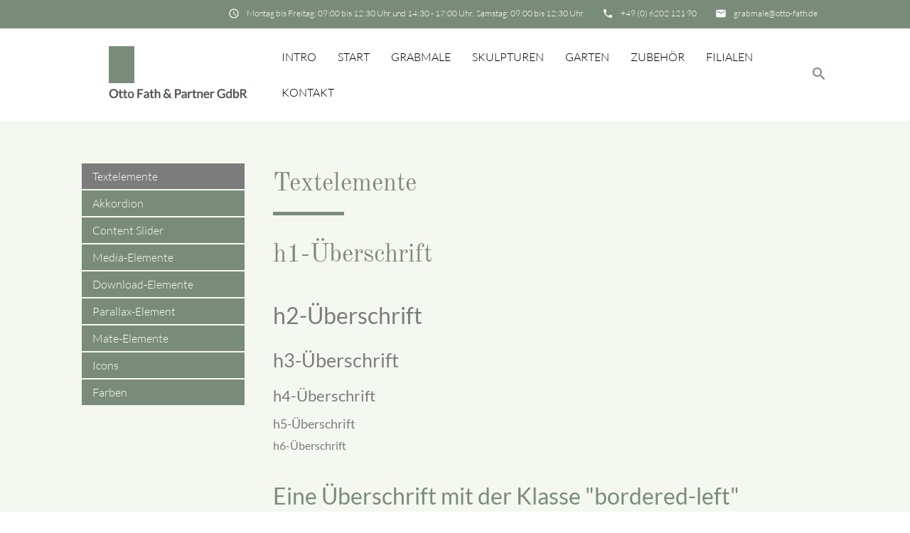

--- FILE ---
content_type: text/html; charset=UTF-8
request_url: https://www.otto-fath.de/inhaltselemente/textelemente.html
body_size: 6176
content:
<!DOCTYPE html>
<html lang="de">
<head>

    <meta charset="UTF-8">
  <title>Textelemente - Mate Theme - Natursteinbetrieb Otto Fath & Partner GdbR</title>
  <base href="https://www.otto-fath.de/">

  <meta name="robots" content="noindex,nofollow">
  <meta name="description" content="Auf dieser Demo-Seite des Mate Themes für das Content-Management-System Contao finden Sie verschiedene Beispiele wie Textelemente eingebunden werden können.">
  <meta name="keywords" content="">
  <meta name="generator" content="Contao Open Source CMS">

  <meta name="viewport" content="width=device-width, initial-scale=1.0">

  <link rel="stylesheet" type="text/css" media="all" href="assets/css/mate.scss-d6fe3a23.css">

  <link rel="stylesheet" href="vendor/scrivo/highlight_php/styles/foundation.css?v=7858e71d"><link rel="stylesheet" href="assets/css/layout.min.css,responsive.min.css,colorbox.min.css,cookiebar_def...-8ce1481d.css">
  <script src="assets/js/jquery.min.js,cookiebar.min.js-15d6ea14.js"></script>
  <meta property="og:title" content="Textelemente - Mate Theme - Natursteinbetrieb Otto Fath & Partner GdbR" />
  <meta property="og:description" content="Auf dieser Demo-Seite des Mate Themes für das Content-Management-System Contao finden Sie verschiedene Beispiele wie Textelemente eingebunden werden können." />
  <meta property="og:url" content="https://www.otto-fath.de/inhaltselemente/textelemente.html" />
  
  <link rel="shortcut icon" href="files/mate/img/favicon.ico" type="image/x-icon" />

</head>
<body id="top" class="left-col">

        
    <div id="wrapper">

                        <header id="header">
            <div class="inside">
              
<div class="sectionTop">
	  <div class="inside">
	  	<div>
			

  <div class="mod_article block" id="article-144">
    
          
<div class="ce_text  block">

        
  
      <p><i class="tiny material-icons">email</i></p>
<p><a href="&#109;&#97;&#105;&#108;&#116;&#111;&#58;&#105;&#x6E;&#102;&#x6F;&#64;&#x65;&#120;&#x61;&#109;&#x70;&#108;&#x65;&#46;&#x63;&#111;&#x6D;">&#103;&#x72;&#97;&#x62;&#109;&#x61;&#108;&#x65;&#64;&#x6F;&#116;&#x74;&#111;&#x2D;&#102;&#x61;&#116;&#x68;&#46;&#x64;&#101;</a></p>  
  
  

</div>
    
      </div>


		</div>
		<div>
			

  <div class="mod_article block" id="article-143">
    
          
<div class="ce_text  block">

        
  
      <p><i class="tiny material-icons">phone</i></p>
<p><a href="tel:012341234567">+49 (0) 6202 121 90</a></p>  
  
  

</div>
    
      </div>


		</div>
		<div>
			

  <div class="mod_article block" id="article-141">
    
          
<div class="ce_text  block">

        
  
      <p><i class="tiny material-icons">schedule</i></p>
<p>Montag bis Freitag: 09:00 bis 12:30 Uhr und 14:30 - 17:00 Uhr,&nbsp; Samstag: 09:00 bis 12:30 Uhr</p>  
  
  

</div>
    
      </div>


		</div>
	  </div>
</div><!-- indexer::stop -->
<nav id="mateNavbar276" class="navbar-dropdown mod_mateNavbar block includeHeadroom stuckNavbar type5">
  <div class="nav-wrapper" >

          <a href="otto-fath-und-partner-gdbr.html" class="brand-logo" title="Natursteinbetrieb Otto Fath &amp; Partner GdbR">

  <div class="mod_article block" id="article-145">
    
          
<div class="ce_image  block">

        
  
  
<figure class="image_container">
  
  

<img src="files/mate/img/logos/Fath.PNG" width="362" height="132" alt="">


  
  </figure>



</div>

<div class="ce_image fixed-nav  block">

        
  
  
<figure class="image_container">
  
  

<img src="files/mate/img/logos/Bundesinnungsverband.png" width="208" height="171" alt="">


  
  </figure>



</div>
    
      </div>

</a>
    
          <a href="#" data-target="mobile-menu276" class="sidenav-trigger"><i class="material-icons">menu</i></a>
    
    <ul id="desktop-menu276" class="desktop-menu right hide-on-med-and-down ">
      
      <li class="first valign-wrapper">
      <a class="        first valign"
                href="video.html"
        title="Willkommen"
                                >
        Intro       </a>
    </li>
      <li class=" valign-wrapper">
      <a class="         valign"
                href="./"
        title="Willkommen"
                                >
        Start       </a>
    </li>
      <li class=" valign-wrapper">
      <a class="         valign"
                href="grabmale.html"
        title="Grabmale"
                                >
        Grabmale       </a>
    </li>
      <li class=" valign-wrapper">
      <a class="         valign"
                href="skulpturen.html"
        title="Skulpturen"
                                >
        Skulpturen       </a>
    </li>
      <li class=" valign-wrapper">
      <a class="         valign"
                href="garten.html"
        title="Garten"
                                >
        Garten       </a>
    </li>
      <li class=" valign-wrapper">
      <a class="         valign"
                href="grabschmuck-zubehoer.html"
        title="Zubehör"
                                >
        Zubehör       </a>
    </li>
      <li class=" valign-wrapper">
      <a class="         valign"
                href="filialen.html"
        title="Filialen"
                                >
        Filialen       </a>
    </li>
      <li class="contact last valign-wrapper">
      <a class="        contact last valign"
                href="kontakt.html"
        title="Kontakt - Mate Theme"
                                >
        Kontakt       </a>
    </li>
      </ul>

          <ul id="mobile-menu276" class="mobile-menu sidenav ">
              <li class="first">
      <a href="video.html"
         title="Willkommen"
         class="first"                                >
        Intro      </a>
          </li>
          <li>
      <a href="./"
         title="Willkommen"
                                        >
        Start      </a>
          </li>
          <li>
      <a href="grabmale.html"
         title="Grabmale"
                                        >
        Grabmale      </a>
          </li>
          <li>
      <a href="skulpturen.html"
         title="Skulpturen"
                                        >
        Skulpturen      </a>
          </li>
          <li>
      <a href="garten.html"
         title="Garten"
                                        >
        Garten      </a>
          </li>
          <li>
      <a href="grabschmuck-zubehoer.html"
         title="Zubehör"
                                        >
        Zubehör      </a>
          </li>
          <li>
      <a href="filialen.html"
         title="Filialen"
                                        >
        Filialen      </a>
          </li>
          <li class="contact last">
      <a href="kontakt.html"
         title="Kontakt - Mate Theme"
         class="contact last"                                >
        Kontakt      </a>
          </li>
      
      </ul>
    
          

  <div class="mod_article block" id="article-182">
    
          
<div class="ce_text search  block">

        
  
      <p><a><em class="material-icons">search</em></a></p>  
  
  

</div>
    
      </div>


    
            
  </div>
</nav>


<!-- indexer::continue -->

<!-- indexer::stop -->
<div class="mod_search search-box block">

        
  
<form method="get">
  <div class="formbody">
    <div class="widget widget-text">
      <label for="ctrl_keywords_314" class="invisible">Suchbegriffe</label>
      <input type="search" name="keywords" id="ctrl_keywords_314" class="text" value="">
    </div>
    <div class="widget widget-submit">
      <button type="submit" id="ctrl_submit_314" class="submit">Suchen</button>
    </div>
      </div>
</form>




</div>
<!-- indexer::continue -->
            </div>
          </header>
              
      
          <div class="container">
            <div id="container">

            <div class="col s12 l9 push-l3">
    <div id="main">
      <div class="inside">
        

  <div class="mod_article block" id="article-153">
    
          
<h1 class="ce_headline bordered-left ">
  Textelemente</h1>

<div class="ce_text  block">

        
  
      <h1>h1-Überschrift</h1>
<h2>h2-Überschrift</h2>
<h3>h3-Überschrift</h3>
<h4>h4-Überschrift</h4>
<h5>h5-Überschrift</h5>
<h6>h6-Überschrift</h6>  
  
  

</div>

<div class="ce_text bordered-left  block">

        
  
      <h2>Eine Überschrift mit der Klasse "bordered-left" <br>ist linksbündig und mit Unterstrich</h2>  
  
  

</div>
<div class="ce_bs_gridStart  row">
<div class="ce_text col l6 block">

        
  
      <p style="text-align: justify;">[class .l6] Lorem ipsum dolor sit amet, consetetur sadipscing elitr, sed diam nonumy eirmod tempor invidunt ut labore et dolore magna aliquyam erat, sed diam voluptua. At vero eos et accusam et justo duo dolores et ea rebum. Stet clita kasd gubergren, no sea takimata sanctus est Lorem ipsum dolor sit amet.</p>  
  
  

</div>

<div class="ce_text col l6 block">

        
  
      <p style="text-align: justify;">[class .l6] Lorem ipsum dolor sit amet, consetetur sadipscing elitr, sed diam nonumy eirmod tempor invidunt ut labore et dolore magna aliquyam erat, sed diam voluptua. At vero eos et accusam et justo duo dolores et ea rebum. Stet clita kasd gubergren, no sea takimata sanctus est Lorem ipsum dolor sit amet.</p>  
  
  

</div>
</div>

<div class="ce_text bordered-right  block">

        
  
      <h2 style="text-align: right;">Eine Überschrift mit der Klasse "bordered-left"<br>ist rechtsbündig und mit Unterstrich</h2>  
  
  

</div>

<h4 class="ce_headline bordered-left ">
  Elementtyp Überschrift linksbündig mit Rahmen</h4>

<h4 class="ce_headline bordered-right ">
  Elementtyp Überschrift rechtsbündig mit Rahmen</h4>

<div class="ce_text  block">

        
  
      <p style="text-align: justify;">Lorem ipsum dolor sit amet, consetetur sadipscing elitr, sed diam nonumy eirmod tempor invidunt ut labore et dolore magna aliquyam erat, sed diam voluptua. At vero eos et accusam et justo duo dolores et ea rebum. Stet clita kasd gubergren, no sea takimata sanctus est Lorem ipsum dolor sit amet.</p>  
  
  

</div>

<div class="ce_list  block">

            <h2>nummerierte Liste</h2>
      
  
  <ol>
          <li class="first">Porzellan- und Weinstadt Meißen</li>
          <li>Porzellan- und Weinstadt Meißen</li>
          <li>Porzellan- und Weinstadt Meißen</li>
          <li class="last">Porzellan- und Weinstadt Meißen</li>
      </ol>


</div>

<div class="ce_list  block">

            <h2>unnummerierte Liste</h2>
      
  
  <ul>
          <li class="first">Porzellan- und Weinstadt Meißen</li>
          <li>Porzellan- und Weinstadt Meißen</li>
          <li>Porzellan- und Weinstadt Meißen</li>
          <li class="last">Porzellan- und Weinstadt Meißen</li>
      </ul>


</div>

<div class="ce_hyperlink  block">

            <h2>Link</h2>
      
  
          <a href="otto-fath-und-partner-gdbr.html" class="hyperlink_txt" title="Normaler Link">Normaler Link</a>
      

</div>

<!-- indexer::stop -->
<div class="ce_toplink  block">
  <a href="inhaltselemente/textelemente.html#top" title="Top-Link">Top-Link</a>
</div>
<!-- indexer::continue -->

<div class="ce_hyperlink btn  block">

        
  
          <a href="#" class="hyperlink_txt" title="Button">Button</a>
      

</div>

<div class="ce_table  block">

            <h2>Tabelle</h2>
      
  
  <table id="table_571">
    
          <thead>
        <tr>
                      <th class="head_0 col_first">Head 1</th>
                      <th class="head_1">Head 2</th>
                      <th class="head_2 col_last">Head 3</th>
                  </tr>
      </thead>
    
    
    <tbody>
              <tr class="row_0 row_first odd">
                                    <td class="col_0 col_first">Column 1</td>
                                                <td class="col_1">Column 2</td>
                                                <td class="col_2 col_last">Column 3</td>
                              </tr>
              <tr class="row_1 even">
                                    <td class="col_0 col_first">Column 1</td>
                                                <td class="col_1">Column 2</td>
                                                <td class="col_2 col_last">Column 3</td>
                              </tr>
              <tr class="row_2 odd">
                                    <td class="col_0 col_first">Column 1</td>
                                                <td class="col_1">Column 2</td>
                                                <td class="col_2 col_last">Column 3</td>
                              </tr>
              <tr class="row_3 row_last even">
                                    <td class="col_0 col_first">Column 1</td>
                                                <td class="col_1">Column 2</td>
                                                <td class="col_2 col_last">Column 3</td>
                              </tr>
          </tbody>
  </table>


</div>

<div class="ce_code  block">

            <h2>Code</h2>
      
  
  <pre><code class="hljs javascript">&lt;script&gt;
  alert(<span class="hljs-string">'Hello World!!'</span>);
&lt;<span class="hljs-regexp">/script&gt;</span></code></pre>


</div>

<div class="ce_markdown  block" id="markdown">

        
  
  <div><h2>Markdown</h2>
<p>Since Contao 3.3.x Contao ships with the markdown content element.</p>
<h5>What is Markdown?</h5>
<blockquote>
<p>Markdown is a markup language with plain text formatting syntax designed so that it can be converted to HTML and many other formats using a tool by the same name.</p>
</blockquote>
</div>


</div>
    
      </div>

      </div>
          </div>
  </div>

                <div class="col s12 l3 pull-l9 left-outer">
      <aside id="left">
        <div class="inside">
          <!-- indexer::stop -->
<nav id="mateNavbar297" class="navbar-dropdown mod_mateNavbar subnav block includeHeadroom stuckNavbar type5">
  <div class="nav-wrapper" style="display:block;">

    
    
    <ul id="desktop-menu297" class="desktop-menu right ">
      
      <li class="active first valign-wrapper">
      <a class="         active active first valign"
                href="inhaltselemente/textelemente.html"
        title="Textelemente - Mate Theme"
                                >
        Textelemente       </a>
    </li>
      <li class="sibling valign-wrapper">
      <a class="        sibling valign"
                href="inhaltselemente/akkordion.html"
        title="Akkordion - Mate Theme"
                                >
        Akkordion       </a>
    </li>
      <li class="sibling valign-wrapper">
      <a class="        sibling valign"
                href="inhaltselemente/content-slider.html"
        title="Content Slider - Mate Theme"
                                >
        Content Slider       </a>
    </li>
      <li class="sibling valign-wrapper">
      <a class="        sibling valign"
                href="inhaltselemente/media-elemente.html"
        title="Media-Elemente - Mate Theme"
                                >
        Media-Elemente       </a>
    </li>
      <li class="sibling valign-wrapper">
      <a class="        sibling valign"
                href="style-guide/download-elemente.html"
        title="Download-Elemente - Mate Theme"
                                >
        Download-Elemente       </a>
    </li>
      <li class="sibling valign-wrapper">
      <a class="        sibling valign"
                href="elemente/parallax-element.html"
        title="Parallax-Element"
                                >
        Parallax-Element       </a>
    </li>
      <li class="submenu sibling valign-wrapper">
      <a class="dropdown-button        submenu sibling valign"
         data-target="nav297dropdown127"        href="mate-elemente.html"
        title="Mate-Elemente - Mate Theme"
                                 aria-haspopup="true">
        Mate-Elemente <i class="tiny material-icons">expand_more</i>      </a>
    </li>
      <li class="sibling valign-wrapper">
      <a class="        sibling valign"
                href="style-guide/icons.html"
        title="Icons - Mate Theme"
                                >
        Icons       </a>
    </li>
      <li class="sibling last valign-wrapper">
      <a class="        sibling last valign"
                href="style-guide/farben.html"
        title="Farben - Mate Theme"
                                >
        Farben       </a>
    </li>
      </ul>

    
    
    
  <ul id="nav297dropdown127" class="dropdown-content">
          <li id="page152"  class="first">
        <a href="mate-elemente.html#contentbox" title="Contentbox" class=" first valign" >
          Contentbox         </a>
      </li>
          <li id="page153" >
        <a href="mate-elemente.html#teaserbox" title="Teaserbox" class=" valign" >
          Teaserbox         </a>
      </li>
          <li id="page154"  class="last">
        <a href="mate-elemente.html#countto" title="CountTo" class=" last valign" >
          CountTo         </a>
      </li>
      </ul>
        
  </div>
</nav>


<!-- indexer::continue -->
        </div>
      </aside>
    </div>
  
                                
        </div>
        </div>

      
            <!-- indexer::stop -->
    <footer id="footer" class="page-footer">
      

<div class="container">
	<div class="row">
		<div class="col m3 s12">
			

  <div class="mod_article block" id="article-136">
    
          
<div class="ce_text  block">

            <h5>Otto Fath &Partner GdbR</h5>
      
  
      <p>Grenzhöfer Str. 36</p>
<p>Tel.: + 49 (0) 6202 121 90<br>Fax: + 49 (0) 6202 222 85<br>Mail: <a href="&#109;&#97;&#105;&#108;&#116;&#111;&#58;&#103;&#x72;&#97;&#x62;&#109;&#x61;&#108;&#x65;&#64;&#x6F;&#116;&#x74;&#111;&#x2D;&#102;&#x61;&#116;&#x68;&#46;&#x64;&#101;">&#103;&#x72;&#97;&#x62;&#109;&#x61;&#108;&#x65;&#64;&#x6F;&#116;&#x74;&#111;&#x2D;&#102;&#x61;&#116;&#x68;&#46;&#x64;&#101;</a></p>  
  
  

</div>
    
      </div>


		</div>
		<div class="col m3 s12">
			

  <div class="mod_article block" id="article-137">
    
          
<!-- indexer::stop -->
<div class="mod_newslist block">

            <h5>Die letzten News</h5>
      
  
      <p class="empty">Zurzeit sind keine Nachrichten vorhanden.</p>
  

</div>
<!-- indexer::continue -->
    
      </div>


		</div>
		<div class="col m3 s12">
			

  <div class="mod_article block" id="article-138">
    
          
<!-- indexer::stop -->
<div class="mod_eventlist block">

            <h5>Die nächsten Events</h5>
      
  
  
<div class="empty">Aktuell sind keine Termine vorhanden.</div>
  

</div>
<!-- indexer::continue -->
    
      </div>


		</div>
		<div class="col m3 s12">
			

  <div class="mod_article block" id="article-139">
    
          
<div class="ce_text  block">

            <h5>Terminvereinbarung</h5>
      
  
      <p>Selbstverständlich können Sie mit uns auch einen individuellen Termin vereinbaren</p>
<p><strong><a href="https://outlook.office365.com/owa/calendar/Terminvereinbarung@otto-fath.de/bookings/" target="_blank" rel="noopener">Online Termin planen</a></strong></p>  
  
  

</div>
    
      </div>


		</div>
	</div>
	<a href="inhaltselemente/textelemente.html#top" class="toplink"><i class="material-icons">arrow_upward</i></a>
</div>
<div class="footer-copyright">
<div class="container">
    

  <div class="mod_article block" id="article-140">
    
          
<div class="ce_text  block">

        
  
      <p>© Otto Fath &amp; Partner GdbR</p>
<p><a href="impressum.html">Impressum</a></p>
<p>powered by <a href="https://contao-themes.net/" target="_blank" rel="noopener">contao-themes.net</a></p>  
  
  

</div>
    
      </div>


</div>
</div>    </footer>
    <!-- indexer::continue -->
  
    </div>

      
    
  <script charset="utf-8" src="assets/js/materialize.min.js,headroom.min.js,theme.min.js-798f6aaf.js"></script>

  
<script src="assets/jquery-ui/js/jquery-ui.min.js?v=1.13.2"></script>
<script>
  jQuery(function($) {
    $(document).accordion({
      // Put custom options here
      heightStyle: 'content',
      header: '.toggler',
      collapsible: true,
      create: function(event, ui) {
        ui.header.addClass('active');
        $('.toggler').attr('tabindex', 0);
      },
      activate: function(event, ui) {
        ui.newHeader.addClass('active');
        ui.oldHeader.removeClass('active');
        $('.toggler').attr('tabindex', 0);
      }
    });
  });
</script>

<script src="assets/colorbox/js/colorbox.min.js?v=1.6.4.2"></script>
<script>
  jQuery(function($) {
    $('a[data-lightbox]').map(function() {
      $(this).colorbox({
        // Put custom options here
        loop: false,
        rel: $(this).attr('data-lightbox'),
        maxWidth: '95%',
        maxHeight: '95%'
      });
    });
  });
</script>
<script>
jQuery(document).ready( function($) {
  jQuery(".mobile-menu i").bind("touchstart click", function() {
    $(this).html() == "arrow_drop_down" ? $(this).html("arrow_drop_up") : $(this).html("arrow_drop_down");
  });
  jQuery(".mobile-menu i").bind("touchstart click", function() {
    $(this).parent("li").next().toggle();return false;
  });
});
</script>  <script type="application/ld+json">
{
    "@context": "https:\/\/schema.org",
    "@graph": [
        {
            "@type": "WebPage"
        }
    ]
}
</script>
<script type="application/ld+json">
{
    "@context": "https:\/\/schema.contao.org",
    "@graph": [
        {
            "@type": "Page",
            "fePreview": false,
            "groups": [],
            "noSearch": true,
            "pageId": 113,
            "protected": false,
            "title": "Textelemente - Mate Theme"
        }
    ]
}
</script><!-- indexer::stop -->
<div  class="contao-cookiebar cc-wrap cookiebar_default cc-top" role="complementary" aria-describedby="cookiebar-desc" data-nosnippet>
    <div class="cc-inner" aria-live="assertive" role="alert">
        <div id="cookiebar-desc" class="cc-head">
                            <p>Sehr geehrter Kunde,</p>
<p>der Gesetzgeber schreibt uns vor Sie über die Nutzung von Cookies zu informieren. Wir nutzen ausschließlich Essenzielle Cookies, die für die Nutzung der Website notwendig sind.</p>                    </div>

        <div class="cc-groups">
                                                <div class="cc-group">
                                                    <input type="checkbox" name="group[]" id="g1" value="1" data-toggle-cookies disabled checked>
                                                <label for="g1" class="group">Essenziell</label>
                        <button class="cc-detail-btn cc-focus" data-toggle-group aria-expanded="false" aria-controls="cg1">
                            <span>Details einblenden<span class="cc-invisible"> für Essenziell</span></span>
                            <span>Details ausblenden<span class="cc-invisible"> für Essenziell</span></span>
                        </button>
                        <div id="cg1" class="cc-cookies toggle-group">
                            <p><strong>Datenschutz</strong><br><br>Die Nutzung unserer Webseite ist in der Regel ohne Angabe personenbezogener Daten möglich. Soweit auf unseren Seiten personenbezogene Daten (beispielsweise Name, Anschrift oder eMail-Adressen) erhoben werden, erfolgt dies, soweit möglich, stets auf freiwilliger Basis. Diese Daten werden ohne Ihre ausdrückliche Zustimmung nicht an Dritte weitergegeben.<br>Wir weisen darauf hin, dass die Datenübertragung im Internet (z.B. bei der Kommunikation per E-Mail) Sicherheitslücken aufweisen kann. Ein lückenloser Schutz der Daten vor dem Zugriff durch Dritte ist nicht möglich.<br>Der Nutzung von im Rahmen der Impressumspflicht veröffentlichten Kontaktdaten durch Dritte zur Übersendung von nicht ausdrücklich angeforderter Werbung und Informationsmaterialien wird hiermit ausdrücklich widersprochen. Die Betreiber der Seiten behalten sich ausdrücklich rechtliche Schritte im Falle der unverlangten Zusendung von Werbeinformationen, etwa durch Spam-Mails, vor.</p>                                                            <div class="cc-cookie">
                                    <input type="checkbox" name="cookie[]" id="c2" value="2" disabled checked>
                                    <label for="c2" class="cookie">Contao HTTPS CSRF Token</label>
                                    <p>Schützt vor Cross-Site-Request-Forgery Angriffen.</p>                                                                            <div class="cc-cookie-info">
                                                                                                                                        <div><span>Speicherdauer:</span> Dieses Cookie bleibt nur für die aktuelle Browsersitzung bestehen.</div>
                                                                                                                                </div>
                                                                                                        </div>
                                                            <div class="cc-cookie">
                                    <input type="checkbox" name="cookie[]" id="c3" value="3" disabled checked>
                                    <label for="c3" class="cookie">PHP SESSION ID</label>
                                    <p>Speichert die aktuelle PHP-Session.</p>                                                                            <div class="cc-cookie-info">
                                                                                                                                        <div><span>Speicherdauer:</span> Dieses Cookie bleibt nur für die aktuelle Browsersitzung bestehen.</div>
                                                                                                                                </div>
                                                                                                        </div>
                                                    </div>
                    </div>
                                    </div>

        <div class="cc-footer ">
                            <button class="cc-btn cc-focus save" data-save>Auswahl speichern</button>
                <button class="cc-btn cc-focus success" data-accept-all>Alle akzeptieren</button>
                    </div>

        <div class="cc-info">
                            <p>Vielen Dank für Ihr Verständnis</p>                                    </div>
    </div>
</div>
<!-- indexer::continue -->
<script>var cookiebar = new ContaoCookiebar({configId:1,pageId:90,hideOnInit:0,blocking:0,focusTrap:1,version:1,lifetime:63072000,consentLog:0,token:'ccb_contao_token',doNotTrack:0,currentPageId:113,excludedPageIds:null,cookies:[],configs:[],texts:{acceptAndDisplay:'Akzeptieren und anzeigen'}});</script></body>
</html>

--- FILE ---
content_type: text/css
request_url: https://www.otto-fath.de/assets/css/mate.scss-d6fe3a23.css
body_size: 36410
content:
@charset "UTF-8";
.materialize-red{background-color:#e51c23 !important}.materialize-red-text{color:#e51c23 !important}.materialize-red.lighten-5{background-color:#fdeaeb !important}.materialize-red-text.text-lighten-5{color:#fdeaeb !important}.materialize-red.lighten-4{background-color:#f8c1c3 !important}.materialize-red-text.text-lighten-4{color:#f8c1c3 !important}.materialize-red.lighten-3{background-color:#f3989b !important}.materialize-red-text.text-lighten-3{color:#f3989b !important}.materialize-red.lighten-2{background-color:#ee6e73 !important}.materialize-red-text.text-lighten-2{color:#ee6e73 !important}.materialize-red.lighten-1{background-color:#ea454b !important}.materialize-red-text.text-lighten-1{color:#ea454b !important}.materialize-red.darken-1{background-color:#d0181e !important}.materialize-red-text.text-darken-1{color:#d0181e !important}.materialize-red.darken-2{background-color:#b9151b !important}.materialize-red-text.text-darken-2{color:#b9151b !important}.materialize-red.darken-3{background-color:#a21318 !important}.materialize-red-text.text-darken-3{color:#a21318 !important}.materialize-red.darken-4{background-color:#8b1014 !important}.materialize-red-text.text-darken-4{color:#8b1014 !important}.red{background-color:#F44336 !important}.red-text{color:#F44336 !important}.red.lighten-5{background-color:#FFEBEE !important}.red-text.text-lighten-5{color:#FFEBEE !important}.red.lighten-4{background-color:#FFCDD2 !important}.red-text.text-lighten-4{color:#FFCDD2 !important}.red.lighten-3{background-color:#EF9A9A !important}.red-text.text-lighten-3{color:#EF9A9A !important}.red.lighten-2{background-color:#E57373 !important}.red-text.text-lighten-2{color:#E57373 !important}.red.lighten-1{background-color:#EF5350 !important}.red-text.text-lighten-1{color:#EF5350 !important}.red.darken-1{background-color:#E53935 !important}.red-text.text-darken-1{color:#E53935 !important}.red.darken-2{background-color:#D32F2F !important}.red-text.text-darken-2{color:#D32F2F !important}.red.darken-3{background-color:#C62828 !important}.red-text.text-darken-3{color:#C62828 !important}.red.darken-4{background-color:#B71C1C !important}.red-text.text-darken-4{color:#B71C1C !important}.red.accent-1{background-color:#FF8A80 !important}.red-text.text-accent-1{color:#FF8A80 !important}.red.accent-2{background-color:#FF5252 !important}.red-text.text-accent-2{color:#FF5252 !important}.red.accent-3{background-color:#FF1744 !important}.red-text.text-accent-3{color:#FF1744 !important}.red.accent-4{background-color:#D50000 !important}.red-text.text-accent-4{color:#D50000 !important}.pink{background-color:#e91e63 !important}.pink-text{color:#e91e63 !important}.pink.lighten-5{background-color:#fce4ec !important}.pink-text.text-lighten-5{color:#fce4ec !important}.pink.lighten-4{background-color:#f8bbd0 !important}.pink-text.text-lighten-4{color:#f8bbd0 !important}.pink.lighten-3{background-color:#f48fb1 !important}.pink-text.text-lighten-3{color:#f48fb1 !important}.pink.lighten-2{background-color:#f06292 !important}.pink-text.text-lighten-2{color:#f06292 !important}.pink.lighten-1{background-color:#ec407a !important}.pink-text.text-lighten-1{color:#ec407a !important}.pink.darken-1{background-color:#d81b60 !important}.pink-text.text-darken-1{color:#d81b60 !important}.pink.darken-2{background-color:#c2185b !important}.pink-text.text-darken-2{color:#c2185b !important}.pink.darken-3{background-color:#ad1457 !important}.pink-text.text-darken-3{color:#ad1457 !important}.pink.darken-4{background-color:#880e4f !important}.pink-text.text-darken-4{color:#880e4f !important}.pink.accent-1{background-color:#ff80ab !important}.pink-text.text-accent-1{color:#ff80ab !important}.pink.accent-2{background-color:#ff4081 !important}.pink-text.text-accent-2{color:#ff4081 !important}.pink.accent-3{background-color:#f50057 !important}.pink-text.text-accent-3{color:#f50057 !important}.pink.accent-4{background-color:#c51162 !important}.pink-text.text-accent-4{color:#c51162 !important}.purple{background-color:#9c27b0 !important}.purple-text{color:#9c27b0 !important}.purple.lighten-5{background-color:#f3e5f5 !important}.purple-text.text-lighten-5{color:#f3e5f5 !important}.purple.lighten-4{background-color:#e1bee7 !important}.purple-text.text-lighten-4{color:#e1bee7 !important}.purple.lighten-3{background-color:#ce93d8 !important}.purple-text.text-lighten-3{color:#ce93d8 !important}.purple.lighten-2{background-color:#ba68c8 !important}.purple-text.text-lighten-2{color:#ba68c8 !important}.purple.lighten-1{background-color:#ab47bc !important}.purple-text.text-lighten-1{color:#ab47bc !important}.purple.darken-1{background-color:#8e24aa !important}.purple-text.text-darken-1{color:#8e24aa !important}.purple.darken-2{background-color:#7b1fa2 !important}.purple-text.text-darken-2{color:#7b1fa2 !important}.purple.darken-3{background-color:#6a1b9a !important}.purple-text.text-darken-3{color:#6a1b9a !important}.purple.darken-4{background-color:#4a148c !important}.purple-text.text-darken-4{color:#4a148c !important}.purple.accent-1{background-color:#ea80fc !important}.purple-text.text-accent-1{color:#ea80fc !important}.purple.accent-2{background-color:#e040fb !important}.purple-text.text-accent-2{color:#e040fb !important}.purple.accent-3{background-color:#d500f9 !important}.purple-text.text-accent-3{color:#d500f9 !important}.purple.accent-4{background-color:#aa00ff !important}.purple-text.text-accent-4{color:#aa00ff !important}.deep-purple{background-color:#673ab7 !important}.deep-purple-text{color:#673ab7 !important}.deep-purple.lighten-5{background-color:#ede7f6 !important}.deep-purple-text.text-lighten-5{color:#ede7f6 !important}.deep-purple.lighten-4{background-color:#d1c4e9 !important}.deep-purple-text.text-lighten-4{color:#d1c4e9 !important}.deep-purple.lighten-3{background-color:#b39ddb !important}.deep-purple-text.text-lighten-3{color:#b39ddb !important}.deep-purple.lighten-2{background-color:#9575cd !important}.deep-purple-text.text-lighten-2{color:#9575cd !important}.deep-purple.lighten-1{background-color:#7e57c2 !important}.deep-purple-text.text-lighten-1{color:#7e57c2 !important}.deep-purple.darken-1{background-color:#5e35b1 !important}.deep-purple-text.text-darken-1{color:#5e35b1 !important}.deep-purple.darken-2{background-color:#512da8 !important}.deep-purple-text.text-darken-2{color:#512da8 !important}.deep-purple.darken-3{background-color:#4527a0 !important}.deep-purple-text.text-darken-3{color:#4527a0 !important}.deep-purple.darken-4{background-color:#311b92 !important}.deep-purple-text.text-darken-4{color:#311b92 !important}.deep-purple.accent-1{background-color:#b388ff !important}.deep-purple-text.text-accent-1{color:#b388ff !important}.deep-purple.accent-2{background-color:#7c4dff !important}.deep-purple-text.text-accent-2{color:#7c4dff !important}.deep-purple.accent-3{background-color:#651fff !important}.deep-purple-text.text-accent-3{color:#651fff !important}.deep-purple.accent-4{background-color:#6200ea !important}.deep-purple-text.text-accent-4{color:#6200ea !important}.indigo{background-color:#3f51b5 !important}.indigo-text{color:#3f51b5 !important}.indigo.lighten-5{background-color:#e8eaf6 !important}.indigo-text.text-lighten-5{color:#e8eaf6 !important}.indigo.lighten-4{background-color:#c5cae9 !important}.indigo-text.text-lighten-4{color:#c5cae9 !important}.indigo.lighten-3{background-color:#9fa8da !important}.indigo-text.text-lighten-3{color:#9fa8da !important}.indigo.lighten-2{background-color:#7986cb !important}.indigo-text.text-lighten-2{color:#7986cb !important}.indigo.lighten-1{background-color:#5c6bc0 !important}.indigo-text.text-lighten-1{color:#5c6bc0 !important}.indigo.darken-1{background-color:#3949ab !important}.indigo-text.text-darken-1{color:#3949ab !important}.indigo.darken-2{background-color:#303f9f !important}.indigo-text.text-darken-2{color:#303f9f !important}.indigo.darken-3{background-color:#283593 !important}.indigo-text.text-darken-3{color:#283593 !important}.indigo.darken-4{background-color:#1a237e !important}.indigo-text.text-darken-4{color:#1a237e !important}.indigo.accent-1{background-color:#8c9eff !important}.indigo-text.text-accent-1{color:#8c9eff !important}.indigo.accent-2{background-color:#536dfe !important}.indigo-text.text-accent-2{color:#536dfe !important}.indigo.accent-3{background-color:#3d5afe !important}.indigo-text.text-accent-3{color:#3d5afe !important}.indigo.accent-4{background-color:#304ffe !important}.indigo-text.text-accent-4{color:#304ffe !important}.blue{background-color:#2196F3 !important}.blue-text{color:#2196F3 !important}.blue.lighten-5{background-color:#E3F2FD !important}.blue-text.text-lighten-5{color:#E3F2FD !important}.blue.lighten-4{background-color:#BBDEFB !important}.blue-text.text-lighten-4{color:#BBDEFB !important}.blue.lighten-3{background-color:#90CAF9 !important}.blue-text.text-lighten-3{color:#90CAF9 !important}.blue.lighten-2{background-color:#64B5F6 !important}.blue-text.text-lighten-2{color:#64B5F6 !important}.blue.lighten-1{background-color:#42A5F5 !important}.blue-text.text-lighten-1{color:#42A5F5 !important}.blue.darken-1{background-color:#1E88E5 !important}.blue-text.text-darken-1{color:#1E88E5 !important}.blue.darken-2{background-color:#1976D2 !important}.blue-text.text-darken-2{color:#1976D2 !important}.blue.darken-3{background-color:#1565C0 !important}.blue-text.text-darken-3{color:#1565C0 !important}.blue.darken-4{background-color:#0D47A1 !important}.blue-text.text-darken-4{color:#0D47A1 !important}.blue.accent-1{background-color:#82B1FF !important}.blue-text.text-accent-1{color:#82B1FF !important}.blue.accent-2{background-color:#448AFF !important}.blue-text.text-accent-2{color:#448AFF !important}.blue.accent-3{background-color:#2979FF !important}.blue-text.text-accent-3{color:#2979FF !important}.blue.accent-4{background-color:#2962FF !important}.blue-text.text-accent-4{color:#2962FF !important}.light-blue{background-color:#03a9f4 !important}.light-blue-text{color:#03a9f4 !important}.light-blue.lighten-5{background-color:#e1f5fe !important}.light-blue-text.text-lighten-5{color:#e1f5fe !important}.light-blue.lighten-4{background-color:#b3e5fc !important}.light-blue-text.text-lighten-4{color:#b3e5fc !important}.light-blue.lighten-3{background-color:#81d4fa !important}.light-blue-text.text-lighten-3{color:#81d4fa !important}.light-blue.lighten-2{background-color:#4fc3f7 !important}.light-blue-text.text-lighten-2{color:#4fc3f7 !important}.light-blue.lighten-1{background-color:#29b6f6 !important}.light-blue-text.text-lighten-1{color:#29b6f6 !important}.light-blue.darken-1{background-color:#039be5 !important}.light-blue-text.text-darken-1{color:#039be5 !important}.light-blue.darken-2{background-color:#0288d1 !important}.light-blue-text.text-darken-2{color:#0288d1 !important}.light-blue.darken-3{background-color:#0277bd !important}.light-blue-text.text-darken-3{color:#0277bd !important}.light-blue.darken-4{background-color:#01579b !important}.light-blue-text.text-darken-4{color:#01579b !important}.light-blue.accent-1{background-color:#80d8ff !important}.light-blue-text.text-accent-1{color:#80d8ff !important}.light-blue.accent-2{background-color:#40c4ff !important}.light-blue-text.text-accent-2{color:#40c4ff !important}.light-blue.accent-3{background-color:#00b0ff !important}.light-blue-text.text-accent-3{color:#00b0ff !important}.light-blue.accent-4{background-color:#0091ea !important}.light-blue-text.text-accent-4{color:#0091ea !important}.cyan{background-color:#00bcd4 !important}.cyan-text{color:#00bcd4 !important}.cyan.lighten-5{background-color:#e0f7fa !important}.cyan-text.text-lighten-5{color:#e0f7fa !important}.cyan.lighten-4{background-color:#b2ebf2 !important}.cyan-text.text-lighten-4{color:#b2ebf2 !important}.cyan.lighten-3{background-color:#80deea !important}.cyan-text.text-lighten-3{color:#80deea !important}.cyan.lighten-2{background-color:#4dd0e1 !important}.cyan-text.text-lighten-2{color:#4dd0e1 !important}.cyan.lighten-1{background-color:#26c6da !important}.cyan-text.text-lighten-1{color:#26c6da !important}.cyan.darken-1{background-color:#00acc1 !important}.cyan-text.text-darken-1{color:#00acc1 !important}.cyan.darken-2{background-color:#0097a7 !important}.cyan-text.text-darken-2{color:#0097a7 !important}.cyan.darken-3{background-color:#00838f !important}.cyan-text.text-darken-3{color:#00838f !important}.cyan.darken-4{background-color:#006064 !important}.cyan-text.text-darken-4{color:#006064 !important}.cyan.accent-1{background-color:#84ffff !important}.cyan-text.text-accent-1{color:#84ffff !important}.cyan.accent-2{background-color:#18ffff !important}.cyan-text.text-accent-2{color:#18ffff !important}.cyan.accent-3{background-color:#00e5ff !important}.cyan-text.text-accent-3{color:#00e5ff !important}.cyan.accent-4{background-color:#00b8d4 !important}.cyan-text.text-accent-4{color:#00b8d4 !important}.teal{background-color:#009688 !important}.teal-text{color:#009688 !important}.teal.lighten-5{background-color:#e0f2f1 !important}.teal-text.text-lighten-5{color:#e0f2f1 !important}.teal.lighten-4{background-color:#b2dfdb !important}.teal-text.text-lighten-4{color:#b2dfdb !important}.teal.lighten-3{background-color:#80cbc4 !important}.teal-text.text-lighten-3{color:#80cbc4 !important}.teal.lighten-2{background-color:#4db6ac !important}.teal-text.text-lighten-2{color:#4db6ac !important}.teal.lighten-1{background-color:#26a69a !important}.teal-text.text-lighten-1{color:#26a69a !important}.teal.darken-1{background-color:#00897b !important}.teal-text.text-darken-1{color:#00897b !important}.teal.darken-2{background-color:#00796b !important}.teal-text.text-darken-2{color:#00796b !important}.teal.darken-3{background-color:#00695c !important}.teal-text.text-darken-3{color:#00695c !important}.teal.darken-4{background-color:#004d40 !important}.teal-text.text-darken-4{color:#004d40 !important}.teal.accent-1{background-color:#a7ffeb !important}.teal-text.text-accent-1{color:#a7ffeb !important}.teal.accent-2{background-color:#64ffda !important}.teal-text.text-accent-2{color:#64ffda !important}.teal.accent-3{background-color:#1de9b6 !important}.teal-text.text-accent-3{color:#1de9b6 !important}.teal.accent-4{background-color:#00bfa5 !important}.teal-text.text-accent-4{color:#00bfa5 !important}.green{background-color:#4CAF50 !important}.green-text{color:#4CAF50 !important}.green.lighten-5{background-color:#E8F5E9 !important}.green-text.text-lighten-5{color:#E8F5E9 !important}.green.lighten-4{background-color:#C8E6C9 !important}.green-text.text-lighten-4{color:#C8E6C9 !important}.green.lighten-3{background-color:#A5D6A7 !important}.green-text.text-lighten-3{color:#A5D6A7 !important}.green.lighten-2{background-color:#81C784 !important}.green-text.text-lighten-2{color:#81C784 !important}.green.lighten-1{background-color:#66BB6A !important}.green-text.text-lighten-1{color:#66BB6A !important}.green.darken-1{background-color:#43A047 !important}.green-text.text-darken-1{color:#43A047 !important}.green.darken-2{background-color:#388E3C !important}.green-text.text-darken-2{color:#388E3C !important}.green.darken-3{background-color:#2E7D32 !important}.green-text.text-darken-3{color:#2E7D32 !important}.green.darken-4{background-color:#1B5E20 !important}.green-text.text-darken-4{color:#1B5E20 !important}.green.accent-1{background-color:#B9F6CA !important}.green-text.text-accent-1{color:#B9F6CA !important}.green.accent-2{background-color:#69F0AE !important}.green-text.text-accent-2{color:#69F0AE !important}.green.accent-3{background-color:#00E676 !important}.green-text.text-accent-3{color:#00E676 !important}.green.accent-4{background-color:#00C853 !important}.green-text.text-accent-4{color:#00C853 !important}.light-green{background-color:#8bc34a !important}.light-green-text{color:#8bc34a !important}.light-green.lighten-5{background-color:#f1f8e9 !important}.light-green-text.text-lighten-5{color:#f1f8e9 !important}.light-green.lighten-4{background-color:#dcedc8 !important}.light-green-text.text-lighten-4{color:#dcedc8 !important}.light-green.lighten-3{background-color:#c5e1a5 !important}.light-green-text.text-lighten-3{color:#c5e1a5 !important}.light-green.lighten-2{background-color:#aed581 !important}.light-green-text.text-lighten-2{color:#aed581 !important}.light-green.lighten-1{background-color:#9ccc65 !important}.light-green-text.text-lighten-1{color:#9ccc65 !important}.light-green.darken-1{background-color:#7cb342 !important}.light-green-text.text-darken-1{color:#7cb342 !important}.light-green.darken-2{background-color:#689f38 !important}.light-green-text.text-darken-2{color:#689f38 !important}.light-green.darken-3{background-color:#558b2f !important}.light-green-text.text-darken-3{color:#558b2f !important}.light-green.darken-4{background-color:#33691e !important}.light-green-text.text-darken-4{color:#33691e !important}.light-green.accent-1{background-color:#ccff90 !important}.light-green-text.text-accent-1{color:#ccff90 !important}.light-green.accent-2{background-color:#b2ff59 !important}.light-green-text.text-accent-2{color:#b2ff59 !important}.light-green.accent-3{background-color:#76ff03 !important}.light-green-text.text-accent-3{color:#76ff03 !important}.light-green.accent-4{background-color:#64dd17 !important}.light-green-text.text-accent-4{color:#64dd17 !important}.lime{background-color:#cddc39 !important}.lime-text{color:#cddc39 !important}.lime.lighten-5{background-color:#f9fbe7 !important}.lime-text.text-lighten-5{color:#f9fbe7 !important}.lime.lighten-4{background-color:#f0f4c3 !important}.lime-text.text-lighten-4{color:#f0f4c3 !important}.lime.lighten-3{background-color:#e6ee9c !important}.lime-text.text-lighten-3{color:#e6ee9c !important}.lime.lighten-2{background-color:#dce775 !important}.lime-text.text-lighten-2{color:#dce775 !important}.lime.lighten-1{background-color:#d4e157 !important}.lime-text.text-lighten-1{color:#d4e157 !important}.lime.darken-1{background-color:#c0ca33 !important}.lime-text.text-darken-1{color:#c0ca33 !important}.lime.darken-2{background-color:#afb42b !important}.lime-text.text-darken-2{color:#afb42b !important}.lime.darken-3{background-color:#9e9d24 !important}.lime-text.text-darken-3{color:#9e9d24 !important}.lime.darken-4{background-color:#827717 !important}.lime-text.text-darken-4{color:#827717 !important}.lime.accent-1{background-color:#f4ff81 !important}.lime-text.text-accent-1{color:#f4ff81 !important}.lime.accent-2{background-color:#eeff41 !important}.lime-text.text-accent-2{color:#eeff41 !important}.lime.accent-3{background-color:#c6ff00 !important}.lime-text.text-accent-3{color:#c6ff00 !important}.lime.accent-4{background-color:#aeea00 !important}.lime-text.text-accent-4{color:#aeea00 !important}.yellow{background-color:#ffeb3b !important}.yellow-text{color:#ffeb3b !important}.yellow.lighten-5{background-color:#fffde7 !important}.yellow-text.text-lighten-5{color:#fffde7 !important}.yellow.lighten-4{background-color:#fff9c4 !important}.yellow-text.text-lighten-4{color:#fff9c4 !important}.yellow.lighten-3{background-color:#fff59d !important}.yellow-text.text-lighten-3{color:#fff59d !important}.yellow.lighten-2{background-color:#fff176 !important}.yellow-text.text-lighten-2{color:#fff176 !important}.yellow.lighten-1{background-color:#ffee58 !important}.yellow-text.text-lighten-1{color:#ffee58 !important}.yellow.darken-1{background-color:#fdd835 !important}.yellow-text.text-darken-1{color:#fdd835 !important}.yellow.darken-2{background-color:#fbc02d !important}.yellow-text.text-darken-2{color:#fbc02d !important}.yellow.darken-3{background-color:#f9a825 !important}.yellow-text.text-darken-3{color:#f9a825 !important}.yellow.darken-4{background-color:#f57f17 !important}.yellow-text.text-darken-4{color:#f57f17 !important}.yellow.accent-1{background-color:#ffff8d !important}.yellow-text.text-accent-1{color:#ffff8d !important}.yellow.accent-2{background-color:#ffff00 !important}.yellow-text.text-accent-2{color:#ffff00 !important}.yellow.accent-3{background-color:#ffea00 !important}.yellow-text.text-accent-3{color:#ffea00 !important}.yellow.accent-4{background-color:#ffd600 !important}.yellow-text.text-accent-4{color:#ffd600 !important}.amber{background-color:#ffc107 !important}.amber-text{color:#ffc107 !important}.amber.lighten-5{background-color:#fff8e1 !important}.amber-text.text-lighten-5{color:#fff8e1 !important}.amber.lighten-4{background-color:#ffecb3 !important}.amber-text.text-lighten-4{color:#ffecb3 !important}.amber.lighten-3{background-color:#ffe082 !important}.amber-text.text-lighten-3{color:#ffe082 !important}.amber.lighten-2{background-color:#ffd54f !important}.amber-text.text-lighten-2{color:#ffd54f !important}.amber.lighten-1{background-color:#ffca28 !important}.amber-text.text-lighten-1{color:#ffca28 !important}.amber.darken-1{background-color:#ffb300 !important}.amber-text.text-darken-1{color:#ffb300 !important}.amber.darken-2{background-color:#ffa000 !important}.amber-text.text-darken-2{color:#ffa000 !important}.amber.darken-3{background-color:#ff8f00 !important}.amber-text.text-darken-3{color:#ff8f00 !important}.amber.darken-4{background-color:#ff6f00 !important}.amber-text.text-darken-4{color:#ff6f00 !important}.amber.accent-1{background-color:#ffe57f !important}.amber-text.text-accent-1{color:#ffe57f !important}.amber.accent-2{background-color:#ffd740 !important}.amber-text.text-accent-2{color:#ffd740 !important}.amber.accent-3{background-color:#ffc400 !important}.amber-text.text-accent-3{color:#ffc400 !important}.amber.accent-4{background-color:#ffab00 !important}.amber-text.text-accent-4{color:#ffab00 !important}.orange{background-color:#ff9800 !important}.orange-text{color:#ff9800 !important}.orange.lighten-5{background-color:#fff3e0 !important}.orange-text.text-lighten-5{color:#fff3e0 !important}.orange.lighten-4{background-color:#ffe0b2 !important}.orange-text.text-lighten-4{color:#ffe0b2 !important}.orange.lighten-3{background-color:#ffcc80 !important}.orange-text.text-lighten-3{color:#ffcc80 !important}.orange.lighten-2{background-color:#ffb74d !important}.orange-text.text-lighten-2{color:#ffb74d !important}.orange.lighten-1{background-color:#ffa726 !important}.orange-text.text-lighten-1{color:#ffa726 !important}.orange.darken-1{background-color:#fb8c00 !important}.orange-text.text-darken-1{color:#fb8c00 !important}.orange.darken-2{background-color:#f57c00 !important}.orange-text.text-darken-2{color:#f57c00 !important}.orange.darken-3{background-color:#ef6c00 !important}.orange-text.text-darken-3{color:#ef6c00 !important}.orange.darken-4{background-color:#e65100 !important}.orange-text.text-darken-4{color:#e65100 !important}.orange.accent-1{background-color:#ffd180 !important}.orange-text.text-accent-1{color:#ffd180 !important}.orange.accent-2{background-color:#ffab40 !important}.orange-text.text-accent-2{color:#ffab40 !important}.orange.accent-3{background-color:#ff9100 !important}.orange-text.text-accent-3{color:#ff9100 !important}.orange.accent-4{background-color:#ff6d00 !important}.orange-text.text-accent-4{color:#ff6d00 !important}.deep-orange{background-color:#ff5722 !important}.deep-orange-text{color:#ff5722 !important}.deep-orange.lighten-5{background-color:#fbe9e7 !important}.deep-orange-text.text-lighten-5{color:#fbe9e7 !important}.deep-orange.lighten-4{background-color:#ffccbc !important}.deep-orange-text.text-lighten-4{color:#ffccbc !important}.deep-orange.lighten-3{background-color:#ffab91 !important}.deep-orange-text.text-lighten-3{color:#ffab91 !important}.deep-orange.lighten-2{background-color:#ff8a65 !important}.deep-orange-text.text-lighten-2{color:#ff8a65 !important}.deep-orange.lighten-1{background-color:#ff7043 !important}.deep-orange-text.text-lighten-1{color:#ff7043 !important}.deep-orange.darken-1{background-color:#f4511e !important}.deep-orange-text.text-darken-1{color:#f4511e !important}.deep-orange.darken-2{background-color:#e64a19 !important}.deep-orange-text.text-darken-2{color:#e64a19 !important}.deep-orange.darken-3{background-color:#d84315 !important}.deep-orange-text.text-darken-3{color:#d84315 !important}.deep-orange.darken-4{background-color:#bf360c !important}.deep-orange-text.text-darken-4{color:#bf360c !important}.deep-orange.accent-1{background-color:#ff9e80 !important}.deep-orange-text.text-accent-1{color:#ff9e80 !important}.deep-orange.accent-2{background-color:#ff6e40 !important}.deep-orange-text.text-accent-2{color:#ff6e40 !important}.deep-orange.accent-3{background-color:#ff3d00 !important}.deep-orange-text.text-accent-3{color:#ff3d00 !important}.deep-orange.accent-4{background-color:#dd2c00 !important}.deep-orange-text.text-accent-4{color:#dd2c00 !important}.brown{background-color:#795548 !important}.brown-text{color:#795548 !important}.brown.lighten-5{background-color:#efebe9 !important}.brown-text.text-lighten-5{color:#efebe9 !important}.brown.lighten-4{background-color:#d7ccc8 !important}.brown-text.text-lighten-4{color:#d7ccc8 !important}.brown.lighten-3{background-color:#bcaaa4 !important}.brown-text.text-lighten-3{color:#bcaaa4 !important}.brown.lighten-2{background-color:#a1887f !important}.brown-text.text-lighten-2{color:#a1887f !important}.brown.lighten-1{background-color:#8d6e63 !important}.brown-text.text-lighten-1{color:#8d6e63 !important}.brown.darken-1{background-color:#6d4c41 !important}.brown-text.text-darken-1{color:#6d4c41 !important}.brown.darken-2{background-color:#5d4037 !important}.brown-text.text-darken-2{color:#5d4037 !important}.brown.darken-3{background-color:#4e342e !important}.brown-text.text-darken-3{color:#4e342e !important}.brown.darken-4{background-color:#3e2723 !important}.brown-text.text-darken-4{color:#3e2723 !important}.blue-grey{background-color:#607d8b !important}.blue-grey-text{color:#607d8b !important}.blue-grey.lighten-5{background-color:#eceff1 !important}.blue-grey-text.text-lighten-5{color:#eceff1 !important}.blue-grey.lighten-4{background-color:#cfd8dc !important}.blue-grey-text.text-lighten-4{color:#cfd8dc !important}.blue-grey.lighten-3{background-color:#b0bec5 !important}.blue-grey-text.text-lighten-3{color:#b0bec5 !important}.blue-grey.lighten-2{background-color:#90a4ae !important}.blue-grey-text.text-lighten-2{color:#90a4ae !important}.blue-grey.lighten-1{background-color:#78909c !important}.blue-grey-text.text-lighten-1{color:#78909c !important}.blue-grey.darken-1{background-color:#546e7a !important}.blue-grey-text.text-darken-1{color:#546e7a !important}.blue-grey.darken-2{background-color:#455a64 !important}.blue-grey-text.text-darken-2{color:#455a64 !important}.blue-grey.darken-3{background-color:#37474f !important}.blue-grey-text.text-darken-3{color:#37474f !important}.blue-grey.darken-4{background-color:#263238 !important}.blue-grey-text.text-darken-4{color:#263238 !important}.grey{background-color:#9e9e9e !important}.grey-text{color:#9e9e9e !important}.grey.lighten-5{background-color:#fafafa !important}.grey-text.text-lighten-5{color:#fafafa !important}.grey.lighten-4{background-color:#f5f5f5 !important}.grey-text.text-lighten-4{color:#f5f5f5 !important}.grey.lighten-3{background-color:#eeeeee !important}.grey-text.text-lighten-3{color:#eeeeee !important}.grey.lighten-2{background-color:#e0e0e0 !important}.grey-text.text-lighten-2{color:#e0e0e0 !important}.grey.lighten-1{background-color:#bdbdbd !important}.grey-text.text-lighten-1{color:#bdbdbd !important}.grey.darken-1{background-color:#757575 !important}.grey-text.text-darken-1{color:#757575 !important}.grey.darken-2{background-color:#616161 !important}.grey-text.text-darken-2{color:#616161 !important}.grey.darken-3{background-color:#424242 !important}.grey-text.text-darken-3{color:#424242 !important}.grey.darken-4{background-color:#212121 !important}.grey-text.text-darken-4{color:#212121 !important}.black{background-color:#000000 !important}.black-text{color:#000000 !important}.white{background-color:#FFFFFF !important}.white-text{color:#FFFFFF !important}.transparent{background-color:transparent !important}.transparent-text{color:transparent !important}/*! normalize.css v7.0.0 | MIT License | github.com/necolas/normalize.css */html{line-height:1.15;-ms-text-size-adjust:100%;-webkit-text-size-adjust:100%}body{margin:0}article,aside,footer,header,nav,section{display:block}h1{font-size:2em;margin:0.67em 0}figcaption,figure,main{display:block}figure{margin:1em 40px}hr{box-sizing:content-box;height:0;overflow:visible}pre{font-family:monospace, monospace;font-size:1em}a{background-color:transparent;-webkit-text-decoration-skip:objects}abbr[title]{border-bottom:none;text-decoration:underline;text-decoration:underline dotted}b,strong{font-weight:inherit}b,strong{font-weight:bolder}code,kbd,samp{font-family:monospace, monospace;font-size:1em}dfn{font-style:italic}mark{background-color:#ff0;color:#000}small{font-size:80%}sub,sup{font-size:75%;line-height:0;position:relative;vertical-align:baseline}sub{bottom:-0.25em}sup{top:-0.5em}audio,video{display:inline-block}audio:not([controls]){display:none;height:0}img{border-style:none}svg:not(:root){overflow:hidden}button,input,optgroup,select,textarea{font-family:sans-serif;font-size:100%;line-height:1.15;margin:0}button,input{overflow:visible}button,select{text-transform:none}button,html [type="button"],[type="reset"],[type="submit"]{-webkit-appearance:button}button::-moz-focus-inner,[type="button"]::-moz-focus-inner,[type="reset"]::-moz-focus-inner,[type="submit"]::-moz-focus-inner{border-style:none;padding:0}button:-moz-focusring,[type="button"]:-moz-focusring,[type="reset"]:-moz-focusring,[type="submit"]:-moz-focusring{outline:1px dotted ButtonText}fieldset{padding:0.35em 0.75em 0.625em}legend{box-sizing:border-box;color:inherit;display:table;max-width:100%;padding:0;white-space:normal}progress{display:inline-block;vertical-align:baseline}textarea{overflow:auto}[type="checkbox"],[type="radio"]{box-sizing:border-box;padding:0}[type="number"]::-webkit-inner-spin-button,[type="number"]::-webkit-outer-spin-button{height:auto}[type="search"]{-webkit-appearance:textfield;outline-offset:-2px}[type="search"]::-webkit-search-cancel-button,[type="search"]::-webkit-search-decoration{-webkit-appearance:none}::-webkit-file-upload-button{-webkit-appearance:button;font:inherit}details,menu{display:block}summary{display:list-item}canvas{display:inline-block}template{display:none}[hidden]{display:none}html{box-sizing:border-box}*,*:before,*:after{box-sizing:inherit}button,input,optgroup,select,textarea{font-family:-apple-system, BlinkMacSystemFont, "Segoe UI", Roboto, Oxygen-Sans, Ubuntu, Cantarell, "Helvetica Neue", sans-serif}ul:not(.browser-default){padding-left:0;list-style-type:none}ul:not(.browser-default)>li{list-style-type:none}a{color:#039be5;text-decoration:none;-webkit-tap-highlight-color:transparent}.valign-wrapper{display:flex;align-items:center}.clearfix{clear:both}.z-depth-0{box-shadow:none !important}.z-depth-1,nav,.card-panel,.card,.toast,.btn,.btn-large,.btn-small,.table-of-contents li a,#header .search-box .submit,.ce_mateContentBox .pageLink a,.ce_ct_contentBox .pageLink a,.ce_mateTeaserBox .pageLink a,.ce_ct_teaserBox .pageLink a,.datepicker-container .btn-flat,.submit,.btn-floating,.dropdown-content,.collapsible,.ce_accordion,.sidenav{box-shadow:0 2px 2px 0 rgba(0, 0, 0, 0.14), 0 3px 1px -2px rgba(0, 0, 0, 0.12), 0 1px 5px 0 rgba(0, 0, 0, 0.2)}.z-depth-1-half,.btn:hover,.btn-large:hover,.btn-small:hover,.table-of-contents li a:hover,#header .search-box .submit:hover,.ce_mateContentBox .pageLink a:hover,.ce_ct_contentBox .pageLink a:hover,.ce_mateTeaserBox .pageLink a:hover,.ce_ct_teaserBox .pageLink a:hover,.datepicker-container .btn-flat:hover,.submit:hover,.btn-floating:hover{box-shadow:0 3px 3px 0 rgba(0, 0, 0, 0.14), 0 1px 7px 0 rgba(0, 0, 0, 0.12), 0 3px 1px -1px rgba(0, 0, 0, 0.2)}.z-depth-2{box-shadow:0 4px 5px 0 rgba(0, 0, 0, 0.14), 0 1px 10px 0 rgba(0, 0, 0, 0.12), 0 2px 4px -1px rgba(0, 0, 0, 0.3)}.z-depth-3{box-shadow:0 8px 17px 2px rgba(0, 0, 0, 0.14), 0 3px 14px 2px rgba(0, 0, 0, 0.12), 0 5px 5px -3px rgba(0, 0, 0, 0.2)}.z-depth-4{box-shadow:0 16px 24px 2px rgba(0, 0, 0, 0.14), 0 6px 30px 5px rgba(0, 0, 0, 0.12), 0 8px 10px -7px rgba(0, 0, 0, 0.2)}.z-depth-5,.modal{box-shadow:0 24px 38px 3px rgba(0, 0, 0, 0.14), 0 9px 46px 8px rgba(0, 0, 0, 0.12), 0 11px 15px -7px rgba(0, 0, 0, 0.2)}.hoverable{transition:box-shadow 0.25s}.hoverable:hover{box-shadow:0 8px 17px 0 rgba(0, 0, 0, 0.2), 0 6px 20px 0 rgba(0, 0, 0, 0.19)}.divider{height:1px;overflow:hidden;background-color:#e0e0e0}blockquote{margin:20px 0;padding-left:1.5rem;border-left:5px solid #798C79}i{line-height:inherit}i.left{float:left;margin-right:15px}i.right{float:right;margin-left:15px}i.tiny{font-size:1rem}i.small{font-size:2rem}i.medium{font-size:4rem}i.large{font-size:6rem}img.responsive-img,video.responsive-video{max-width:100%;height:auto}.pagination li{display:inline-block;border-radius:2px;text-align:center;vertical-align:top;height:30px}.pagination li a{color:#444;display:inline-block;font-size:1.2rem;padding:0 10px;line-height:30px}.pagination li.active a{color:#fff}.pagination li.active{background-color:#798C79}.pagination li.disabled a{cursor:default;color:#999}.pagination li i{font-size:2rem}.pagination li.pages ul li{display:inline-block;float:none}@media only screen and (max-width:992px){.pagination{width:100%}.pagination li.prev,.pagination li.next{width:10%}.pagination li.pages{width:80%;overflow:hidden;white-space:nowrap}}.breadcrumb{font-size:18px;color:rgba(255, 255, 255, 0.7)}.breadcrumb i,.breadcrumb [class^="mdi-"],.breadcrumb [class*="mdi-"],.breadcrumb i.material-icons{display:inline-block;float:left;font-size:24px}.breadcrumb:before{content:"";color:rgba(255, 255, 255, 0.7);vertical-align:top;display:inline-block;font-family:"Material Icons";font-weight:normal;font-style:normal;font-size:25px;margin:0 10px 0 8px;-webkit-font-smoothing:antialiased}.breadcrumb:first-child:before{display:none}.breadcrumb:last-child{color:#fff}.parallax-container{position:relative;overflow:hidden;height:500px}.parallax-container .parallax{position:absolute;top:0;left:0;right:0;bottom:0;z-index:-1}.parallax-container .parallax img{opacity:0;position:absolute;left:50%;bottom:0;min-width:100%;min-height:100%;transform:translate3d(0, 0, 0);transform:translateX(-50%)}.pin-top,.pin-bottom{position:relative}.pinned{position:fixed !important}ul.staggered-list li{opacity:0}.fade-in{opacity:0;transform-origin:0 50%}@media only screen and (max-width:600px){.hide-on-small-only,.hide-on-small-and-down{display:none !important}}@media only screen and (max-width:992px){.hide-on-med-and-down{display:none !important}}@media only screen and (min-width:601px){.hide-on-med-and-up{display:none !important}}@media only screen and (min-width:600px) and (max-width:992px){.hide-on-med-only{display:none !important}}@media only screen and (min-width:993px){.hide-on-large-only{display:none !important}}@media only screen and (min-width:1201px){.hide-on-extra-large-only{display:none !important}}@media only screen and (min-width:1201px){.show-on-extra-large{display:block !important}}@media only screen and (min-width:993px){.show-on-large{display:block !important}}@media only screen and (min-width:600px) and (max-width:992px){.show-on-medium{display:block !important}}@media only screen and (max-width:600px){.show-on-small{display:block !important}}@media only screen and (min-width:601px){.show-on-medium-and-up{display:block !important}}@media only screen and (max-width:992px){.show-on-medium-and-down{display:block !important}}@media only screen and (max-width:600px){.center-on-small-only{text-align:center}}.page-footer{padding-top:20px;color:#fff;background-color:#798C79}.page-footer .footer-copyright{overflow:hidden;min-height:50px;display:flex;align-items:center;justify-content:space-between;padding:10px 0px;color:rgba(255, 255, 255, 0.8);background-color:rgba(51, 51, 51, 0.08)}table,th,td{border:none}table{width:100%;display:table;border-collapse:collapse;border-spacing:0}table.striped tr{border-bottom:none}table.striped>tbody>tr:nth-child(odd){background-color:rgba(242, 242, 242, 0.5)}table.striped>tbody>tr>td{border-radius:0}table.highlight>tbody>tr{transition:background-color 0.25s ease}table.highlight>tbody>tr:hover{background-color:rgba(242, 242, 242, 0.5)}table.centered thead tr th,table.centered tbody tr td{text-align:center}tr{border-bottom:1px solid #9E9E9E}td,th{padding:15px 5px;display:table-cell;text-align:left;vertical-align:middle;border-radius:2px}@media only screen and (max-width:992px){table.responsive-table{width:100%;border-collapse:collapse;border-spacing:0;display:block;position:relative}table.responsive-table td:empty:before{content:" "}table.responsive-table th,table.responsive-table td{margin:0;vertical-align:top}table.responsive-table th{text-align:left}table.responsive-table thead{display:block;float:left}table.responsive-table thead tr{display:block;padding:0 10px 0 0}table.responsive-table thead tr th::before{content:" "}table.responsive-table tbody{display:block;width:auto;position:relative;overflow-x:auto;white-space:nowrap}table.responsive-table tbody tr{display:inline-block;vertical-align:top}table.responsive-table th{display:block;text-align:right}table.responsive-table td{display:block;min-height:1.25em;text-align:left}table.responsive-table tr{border-bottom:none;padding:0 10px}table.responsive-table thead{border:0;border-right:1px solid #9E9E9E}}.collection{margin:0.5rem 0 1rem 0;border:1px solid #e0e0e0;border-radius:2px;overflow:hidden;position:relative}.collection .collection-item{background-color:#fff;line-height:1.5rem;padding:10px 20px;margin:0;border-bottom:1px solid #e0e0e0}.collection .collection-item.avatar{min-height:84px;padding-left:72px;position:relative}.collection .collection-item.avatar:not(.circle-clipper)>.circle,.collection .collection-item.avatar :not(.circle-clipper)>.circle{position:absolute;width:42px;height:42px;overflow:hidden;left:15px;display:inline-block;vertical-align:middle}.collection .collection-item.avatar i.circle{font-size:18px;line-height:42px;color:#fff;background-color:#999;text-align:center}.collection .collection-item.avatar .title{font-size:16px}.collection .collection-item.avatar p{margin:0}.collection .collection-item.avatar .secondary-content{position:absolute;top:16px;right:16px}.collection .collection-item:last-child{border-bottom:none}.collection .collection-item.active{background-color:#7C7C7C;color:white}.collection .collection-item.active .secondary-content{color:#fff}.collection a.collection-item{display:block;transition:0.25s;color:#7C7C7C}.collection a.collection-item:not(.active):hover{background-color:#ddd}.collection.with-header .collection-header{background-color:#fff;border-bottom:1px solid #e0e0e0;padding:10px 20px}.collection.with-header .collection-item{padding-left:30px}.collection.with-header .collection-item.avatar{padding-left:72px}.secondary-content{float:right;color:#7C7C7C}.collapsible .collection,.ce_accordion .collection{margin:0;border:none}.video-container{position:relative;padding-bottom:56.25%;height:0;overflow:hidden}.video-container iframe,.video-container object,.video-container embed{position:absolute;top:0;left:0;width:100%;height:100%}.progress{position:relative;height:4px;display:block;width:100%;background-color:#e2e2e2;border-radius:2px;margin:0.5rem 0 1rem 0;overflow:hidden}.progress .determinate{position:absolute;top:0;left:0;bottom:0;background-color:#7C7C7C;transition:width 0.3s linear}.progress .indeterminate{background-color:#7C7C7C}.progress .indeterminate:before{content:"";position:absolute;background-color:inherit;top:0;left:0;bottom:0;will-change:left, right;animation:indeterminate 2.1s cubic-bezier(0.65, 0.815, 0.735, 0.395) infinite}.progress .indeterminate:after{content:"";position:absolute;background-color:inherit;top:0;left:0;bottom:0;will-change:left, right;animation:indeterminate-short 2.1s cubic-bezier(0.165, 0.84, 0.44, 1) infinite;animation-delay:1.15s}@keyframes indeterminate{0%{left:-35%;right:100%}60%{left:100%;right:-90%}100%{left:100%;right:-90%}}@keyframes indeterminate-short{0%{left:-200%;right:100%}60%{left:107%;right:-8%}100%{left:107%;right:-8%}}.hide{display:none !important}.left-align{text-align:left}.right-align{text-align:right}.center,.center-align{text-align:center}.left{float:left !important}.right{float:right !important}.no-select,input[type=range],input[type=range]+.thumb{user-select:none}.circle{border-radius:50%}.center-block{display:block;margin-left:auto;margin-right:auto}.truncate{display:block;white-space:nowrap;overflow:hidden;text-overflow:ellipsis}.no-padding{padding:0 !important}span.badge{min-width:3rem;padding:0 6px;margin-left:14px;text-align:center;font-size:1rem;line-height:22px;height:22px;color:#757575;float:right;box-sizing:border-box}span.badge.new{font-weight:300;font-size:0.8rem;color:#fff;background-color:#7C7C7C;border-radius:2px}span.badge.new:after{content:" new"}span.badge[data-badge-caption]::after{content:" " attr(data-badge-caption)}nav ul a span.badge{display:inline-block;float:none;margin-left:4px;line-height:22px;height:22px;-webkit-font-smoothing:auto}.collection-item span.badge{margin-top:calc(0.75rem - 11px)}.collapsible span.badge,.ce_accordion span.badge{margin-left:auto}.sidenav span.badge{margin-top:calc(24px - 11px)}table span.badge{display:inline-block;float:none;margin-left:auto}.material-icons{text-rendering:optimizeLegibility;font-feature-settings:"liga"}.container,.sectionTop .inside,#header .nav-wrapper{margin:0 auto;max-width:1280px;width:90%}@media only screen and (min-width:601px){.container,.sectionTop .inside,#header .nav-wrapper{width:85%}}@media only screen and (min-width:993px){.container,.sectionTop .inside,#header .nav-wrapper{width:70%}}.col .row,.col .mod_newslist,.col .mod_eventlist,.col .mod_newsarchive,.col .left-col #container,.left-col .col #container,.col .right-col #container,.right-col .col #container,.col .left-right-col #container,.left-right-col .col #container{margin-left:-0.75rem;margin-right:-0.75rem}.section{padding-top:1rem;padding-bottom:1rem}.section.no-pad{padding:0}.section.no-pad-bot{padding-bottom:0}.section.no-pad-top{padding-top:0}.row,.mod_newslist,.mod_eventlist,.mod_newsarchive,.left-col #container,.right-col #container,.left-right-col #container{margin-left:auto;margin-right:auto;margin-bottom:20px}.row:after,.mod_newslist:after,.mod_eventlist:after,.mod_newsarchive:after,.left-col #container:after,.right-col #container:after,.left-right-col #container:after{content:"";display:table;clear:both}.row .col,.mod_newslist .col,.mod_eventlist .col,.mod_newsarchive .col,.left-col #container .col,.right-col #container .col,.left-right-col #container .col{float:left;box-sizing:border-box;padding:0 0.75rem;min-height:1px}.row .col[class*="push-"],.mod_newslist .col[class*="push-"],.mod_eventlist .col[class*="push-"],.mod_newsarchive .col[class*="push-"],.left-col #container .col[class*="push-"],.right-col #container .col[class*="push-"],.left-right-col #container .col[class*="push-"],.row .col[class*="pull-"],.mod_newslist .col[class*="pull-"],.mod_eventlist .col[class*="pull-"],.mod_newsarchive .col[class*="pull-"],.left-col #container .col[class*="pull-"],.right-col #container .col[class*="pull-"],.left-right-col #container .col[class*="pull-"]{position:relative}.row .col.s1,.mod_newslist .col.s1,.mod_eventlist .col.s1,.mod_newsarchive .col.s1,.left-col #container .col.s1,.right-col #container .col.s1,.left-right-col #container .col.s1{width:8.3333333333%;margin-left:auto;left:auto;right:auto}.row .col.s2,.mod_newslist .col.s2,.mod_eventlist .col.s2,.mod_newsarchive .col.s2,.left-col #container .col.s2,.right-col #container .col.s2,.left-right-col #container .col.s2{width:16.6666666667%;margin-left:auto;left:auto;right:auto}.row .col.s3,.mod_newslist .col.s3,.mod_eventlist .col.s3,.mod_newsarchive .col.s3,.left-col #container .col.s3,.right-col #container .col.s3,.left-right-col #container .col.s3{width:25%;margin-left:auto;left:auto;right:auto}.row .col.s4,.mod_newslist .col.s4,.mod_eventlist .col.s4,.mod_newsarchive .col.s4,.left-col #container .col.s4,.right-col #container .col.s4,.left-right-col #container .col.s4{width:33.3333333333%;margin-left:auto;left:auto;right:auto}.row .col.s5,.mod_newslist .col.s5,.mod_eventlist .col.s5,.mod_newsarchive .col.s5,.left-col #container .col.s5,.right-col #container .col.s5,.left-right-col #container .col.s5{width:41.6666666667%;margin-left:auto;left:auto;right:auto}.row .col.s6,.mod_newslist .col.s6,.mod_eventlist .col.s6,.mod_newsarchive .col.s6,.left-col #container .col.s6,.right-col #container .col.s6,.left-right-col #container .col.s6{width:50%;margin-left:auto;left:auto;right:auto}.row .col.s7,.mod_newslist .col.s7,.mod_eventlist .col.s7,.mod_newsarchive .col.s7,.left-col #container .col.s7,.right-col #container .col.s7,.left-right-col #container .col.s7{width:58.3333333333%;margin-left:auto;left:auto;right:auto}.row .col.s8,.mod_newslist .col.s8,.mod_eventlist .col.s8,.mod_newsarchive .col.s8,.left-col #container .col.s8,.right-col #container .col.s8,.left-right-col #container .col.s8{width:66.6666666667%;margin-left:auto;left:auto;right:auto}.row .col.s9,.mod_newslist .col.s9,.mod_eventlist .col.s9,.mod_newsarchive .col.s9,.left-col #container .col.s9,.right-col #container .col.s9,.left-right-col #container .col.s9{width:75%;margin-left:auto;left:auto;right:auto}.row .col.s10,.mod_newslist .col.s10,.mod_eventlist .col.s10,.mod_newsarchive .col.s10,.left-col #container .col.s10,.right-col #container .col.s10,.left-right-col #container .col.s10{width:83.3333333333%;margin-left:auto;left:auto;right:auto}.row .col.s11,.mod_newslist .col.s11,.mod_eventlist .col.s11,.mod_newsarchive .col.s11,.left-col #container .col.s11,.right-col #container .col.s11,.left-right-col #container .col.s11{width:91.6666666667%;margin-left:auto;left:auto;right:auto}.row .col.s12,.mod_newslist .col.s12,.mod_eventlist .col.s12,.mod_newsarchive .col.s12,.left-col #container .col.s12,.right-col #container .col.s12,.left-right-col #container .col.s12{width:100%;margin-left:auto;left:auto;right:auto}.row .col.offset-s1,.mod_newslist .col.offset-s1,.mod_eventlist .col.offset-s1,.mod_newsarchive .col.offset-s1,.left-col #container .col.offset-s1,.right-col #container .col.offset-s1,.left-right-col #container .col.offset-s1{margin-left:8.3333333333%}.row .col.pull-s1,.mod_newslist .col.pull-s1,.mod_eventlist .col.pull-s1,.mod_newsarchive .col.pull-s1,.left-col #container .col.pull-s1,.right-col #container .col.pull-s1,.left-right-col #container .col.pull-s1{right:8.3333333333%}.row .col.push-s1,.mod_newslist .col.push-s1,.mod_eventlist .col.push-s1,.mod_newsarchive .col.push-s1,.left-col #container .col.push-s1,.right-col #container .col.push-s1,.left-right-col #container .col.push-s1{left:8.3333333333%}.row .col.offset-s2,.mod_newslist .col.offset-s2,.mod_eventlist .col.offset-s2,.mod_newsarchive .col.offset-s2,.left-col #container .col.offset-s2,.right-col #container .col.offset-s2,.left-right-col #container .col.offset-s2{margin-left:16.6666666667%}.row .col.pull-s2,.mod_newslist .col.pull-s2,.mod_eventlist .col.pull-s2,.mod_newsarchive .col.pull-s2,.left-col #container .col.pull-s2,.right-col #container .col.pull-s2,.left-right-col #container .col.pull-s2{right:16.6666666667%}.row .col.push-s2,.mod_newslist .col.push-s2,.mod_eventlist .col.push-s2,.mod_newsarchive .col.push-s2,.left-col #container .col.push-s2,.right-col #container .col.push-s2,.left-right-col #container .col.push-s2{left:16.6666666667%}.row .col.offset-s3,.mod_newslist .col.offset-s3,.mod_eventlist .col.offset-s3,.mod_newsarchive .col.offset-s3,.left-col #container .col.offset-s3,.right-col #container .col.offset-s3,.left-right-col #container .col.offset-s3{margin-left:25%}.row .col.pull-s3,.mod_newslist .col.pull-s3,.mod_eventlist .col.pull-s3,.mod_newsarchive .col.pull-s3,.left-col #container .col.pull-s3,.right-col #container .col.pull-s3,.left-right-col #container .col.pull-s3{right:25%}.row .col.push-s3,.mod_newslist .col.push-s3,.mod_eventlist .col.push-s3,.mod_newsarchive .col.push-s3,.left-col #container .col.push-s3,.right-col #container .col.push-s3,.left-right-col #container .col.push-s3{left:25%}.row .col.offset-s4,.mod_newslist .col.offset-s4,.mod_eventlist .col.offset-s4,.mod_newsarchive .col.offset-s4,.left-col #container .col.offset-s4,.right-col #container .col.offset-s4,.left-right-col #container .col.offset-s4{margin-left:33.3333333333%}.row .col.pull-s4,.mod_newslist .col.pull-s4,.mod_eventlist .col.pull-s4,.mod_newsarchive .col.pull-s4,.left-col #container .col.pull-s4,.right-col #container .col.pull-s4,.left-right-col #container .col.pull-s4{right:33.3333333333%}.row .col.push-s4,.mod_newslist .col.push-s4,.mod_eventlist .col.push-s4,.mod_newsarchive .col.push-s4,.left-col #container .col.push-s4,.right-col #container .col.push-s4,.left-right-col #container .col.push-s4{left:33.3333333333%}.row .col.offset-s5,.mod_newslist .col.offset-s5,.mod_eventlist .col.offset-s5,.mod_newsarchive .col.offset-s5,.left-col #container .col.offset-s5,.right-col #container .col.offset-s5,.left-right-col #container .col.offset-s5{margin-left:41.6666666667%}.row .col.pull-s5,.mod_newslist .col.pull-s5,.mod_eventlist .col.pull-s5,.mod_newsarchive .col.pull-s5,.left-col #container .col.pull-s5,.right-col #container .col.pull-s5,.left-right-col #container .col.pull-s5{right:41.6666666667%}.row .col.push-s5,.mod_newslist .col.push-s5,.mod_eventlist .col.push-s5,.mod_newsarchive .col.push-s5,.left-col #container .col.push-s5,.right-col #container .col.push-s5,.left-right-col #container .col.push-s5{left:41.6666666667%}.row .col.offset-s6,.mod_newslist .col.offset-s6,.mod_eventlist .col.offset-s6,.mod_newsarchive .col.offset-s6,.left-col #container .col.offset-s6,.right-col #container .col.offset-s6,.left-right-col #container .col.offset-s6{margin-left:50%}.row .col.pull-s6,.mod_newslist .col.pull-s6,.mod_eventlist .col.pull-s6,.mod_newsarchive .col.pull-s6,.left-col #container .col.pull-s6,.right-col #container .col.pull-s6,.left-right-col #container .col.pull-s6{right:50%}.row .col.push-s6,.mod_newslist .col.push-s6,.mod_eventlist .col.push-s6,.mod_newsarchive .col.push-s6,.left-col #container .col.push-s6,.right-col #container .col.push-s6,.left-right-col #container .col.push-s6{left:50%}.row .col.offset-s7,.mod_newslist .col.offset-s7,.mod_eventlist .col.offset-s7,.mod_newsarchive .col.offset-s7,.left-col #container .col.offset-s7,.right-col #container .col.offset-s7,.left-right-col #container .col.offset-s7{margin-left:58.3333333333%}.row .col.pull-s7,.mod_newslist .col.pull-s7,.mod_eventlist .col.pull-s7,.mod_newsarchive .col.pull-s7,.left-col #container .col.pull-s7,.right-col #container .col.pull-s7,.left-right-col #container .col.pull-s7{right:58.3333333333%}.row .col.push-s7,.mod_newslist .col.push-s7,.mod_eventlist .col.push-s7,.mod_newsarchive .col.push-s7,.left-col #container .col.push-s7,.right-col #container .col.push-s7,.left-right-col #container .col.push-s7{left:58.3333333333%}.row .col.offset-s8,.mod_newslist .col.offset-s8,.mod_eventlist .col.offset-s8,.mod_newsarchive .col.offset-s8,.left-col #container .col.offset-s8,.right-col #container .col.offset-s8,.left-right-col #container .col.offset-s8{margin-left:66.6666666667%}.row .col.pull-s8,.mod_newslist .col.pull-s8,.mod_eventlist .col.pull-s8,.mod_newsarchive .col.pull-s8,.left-col #container .col.pull-s8,.right-col #container .col.pull-s8,.left-right-col #container .col.pull-s8{right:66.6666666667%}.row .col.push-s8,.mod_newslist .col.push-s8,.mod_eventlist .col.push-s8,.mod_newsarchive .col.push-s8,.left-col #container .col.push-s8,.right-col #container .col.push-s8,.left-right-col #container .col.push-s8{left:66.6666666667%}.row .col.offset-s9,.mod_newslist .col.offset-s9,.mod_eventlist .col.offset-s9,.mod_newsarchive .col.offset-s9,.left-col #container .col.offset-s9,.right-col #container .col.offset-s9,.left-right-col #container .col.offset-s9{margin-left:75%}.row .col.pull-s9,.mod_newslist .col.pull-s9,.mod_eventlist .col.pull-s9,.mod_newsarchive .col.pull-s9,.left-col #container .col.pull-s9,.right-col #container .col.pull-s9,.left-right-col #container .col.pull-s9{right:75%}.row .col.push-s9,.mod_newslist .col.push-s9,.mod_eventlist .col.push-s9,.mod_newsarchive .col.push-s9,.left-col #container .col.push-s9,.right-col #container .col.push-s9,.left-right-col #container .col.push-s9{left:75%}.row .col.offset-s10,.mod_newslist .col.offset-s10,.mod_eventlist .col.offset-s10,.mod_newsarchive .col.offset-s10,.left-col #container .col.offset-s10,.right-col #container .col.offset-s10,.left-right-col #container .col.offset-s10{margin-left:83.3333333333%}.row .col.pull-s10,.mod_newslist .col.pull-s10,.mod_eventlist .col.pull-s10,.mod_newsarchive .col.pull-s10,.left-col #container .col.pull-s10,.right-col #container .col.pull-s10,.left-right-col #container .col.pull-s10{right:83.3333333333%}.row .col.push-s10,.mod_newslist .col.push-s10,.mod_eventlist .col.push-s10,.mod_newsarchive .col.push-s10,.left-col #container .col.push-s10,.right-col #container .col.push-s10,.left-right-col #container .col.push-s10{left:83.3333333333%}.row .col.offset-s11,.mod_newslist .col.offset-s11,.mod_eventlist .col.offset-s11,.mod_newsarchive .col.offset-s11,.left-col #container .col.offset-s11,.right-col #container .col.offset-s11,.left-right-col #container .col.offset-s11{margin-left:91.6666666667%}.row .col.pull-s11,.mod_newslist .col.pull-s11,.mod_eventlist .col.pull-s11,.mod_newsarchive .col.pull-s11,.left-col #container .col.pull-s11,.right-col #container .col.pull-s11,.left-right-col #container .col.pull-s11{right:91.6666666667%}.row .col.push-s11,.mod_newslist .col.push-s11,.mod_eventlist .col.push-s11,.mod_newsarchive .col.push-s11,.left-col #container .col.push-s11,.right-col #container .col.push-s11,.left-right-col #container .col.push-s11{left:91.6666666667%}.row .col.offset-s12,.mod_newslist .col.offset-s12,.mod_eventlist .col.offset-s12,.mod_newsarchive .col.offset-s12,.left-col #container .col.offset-s12,.right-col #container .col.offset-s12,.left-right-col #container .col.offset-s12{margin-left:100%}.row .col.pull-s12,.mod_newslist .col.pull-s12,.mod_eventlist .col.pull-s12,.mod_newsarchive .col.pull-s12,.left-col #container .col.pull-s12,.right-col #container .col.pull-s12,.left-right-col #container .col.pull-s12{right:100%}.row .col.push-s12,.mod_newslist .col.push-s12,.mod_eventlist .col.push-s12,.mod_newsarchive .col.push-s12,.left-col #container .col.push-s12,.right-col #container .col.push-s12,.left-right-col #container .col.push-s12{left:100%}@media only screen and (min-width:601px){.row .col.m1,.mod_newslist .col.m1,.mod_eventlist .col.m1,.mod_newsarchive .col.m1,.left-col #container .col.m1,.right-col #container .col.m1,.left-right-col #container .col.m1{width:8.3333333333%;margin-left:auto;left:auto;right:auto}.row .col.m2,.mod_newslist .col.m2,.mod_eventlist .col.m2,.mod_newsarchive .col.m2,.left-col #container .col.m2,.right-col #container .col.m2,.left-right-col #container .col.m2{width:16.6666666667%;margin-left:auto;left:auto;right:auto}.row .col.m3,.mod_newslist .col.m3,.mod_eventlist .col.m3,.mod_newsarchive .col.m3,.left-col #container .col.m3,.right-col #container .col.m3,.left-right-col #container .col.m3{width:25%;margin-left:auto;left:auto;right:auto}.row .col.m4,.mod_newslist .col.m4,.mod_eventlist .col.m4,.mod_newsarchive .col.m4,.left-col #container .col.m4,.right-col #container .col.m4,.left-right-col #container .col.m4{width:33.3333333333%;margin-left:auto;left:auto;right:auto}.row .col.m5,.mod_newslist .col.m5,.mod_eventlist .col.m5,.mod_newsarchive .col.m5,.left-col #container .col.m5,.right-col #container .col.m5,.left-right-col #container .col.m5{width:41.6666666667%;margin-left:auto;left:auto;right:auto}.row .col.m6,.mod_newslist .col.m6,.mod_eventlist .col.m6,.mod_newsarchive .col.m6,.left-col #container .col.m6,.right-col #container .col.m6,.left-right-col #container .col.m6{width:50%;margin-left:auto;left:auto;right:auto}.row .col.m7,.mod_newslist .col.m7,.mod_eventlist .col.m7,.mod_newsarchive .col.m7,.left-col #container .col.m7,.right-col #container .col.m7,.left-right-col #container .col.m7{width:58.3333333333%;margin-left:auto;left:auto;right:auto}.row .col.m8,.mod_newslist .col.m8,.mod_eventlist .col.m8,.mod_newsarchive .col.m8,.left-col #container .col.m8,.right-col #container .col.m8,.left-right-col #container .col.m8{width:66.6666666667%;margin-left:auto;left:auto;right:auto}.row .col.m9,.mod_newslist .col.m9,.mod_eventlist .col.m9,.mod_newsarchive .col.m9,.left-col #container .col.m9,.right-col #container .col.m9,.left-right-col #container .col.m9{width:75%;margin-left:auto;left:auto;right:auto}.row .col.m10,.mod_newslist .col.m10,.mod_eventlist .col.m10,.mod_newsarchive .col.m10,.left-col #container .col.m10,.right-col #container .col.m10,.left-right-col #container .col.m10{width:83.3333333333%;margin-left:auto;left:auto;right:auto}.row .col.m11,.mod_newslist .col.m11,.mod_eventlist .col.m11,.mod_newsarchive .col.m11,.left-col #container .col.m11,.right-col #container .col.m11,.left-right-col #container .col.m11{width:91.6666666667%;margin-left:auto;left:auto;right:auto}.row .col.m12,.mod_newslist .col.m12,.mod_eventlist .col.m12,.mod_newsarchive .col.m12,.left-col #container .col.m12,.right-col #container .col.m12,.left-right-col #container .col.m12{width:100%;margin-left:auto;left:auto;right:auto}.row .col.offset-m1,.mod_newslist .col.offset-m1,.mod_eventlist .col.offset-m1,.mod_newsarchive .col.offset-m1,.left-col #container .col.offset-m1,.right-col #container .col.offset-m1,.left-right-col #container .col.offset-m1{margin-left:8.3333333333%}.row .col.pull-m1,.mod_newslist .col.pull-m1,.mod_eventlist .col.pull-m1,.mod_newsarchive .col.pull-m1,.left-col #container .col.pull-m1,.right-col #container .col.pull-m1,.left-right-col #container .col.pull-m1{right:8.3333333333%}.row .col.push-m1,.mod_newslist .col.push-m1,.mod_eventlist .col.push-m1,.mod_newsarchive .col.push-m1,.left-col #container .col.push-m1,.right-col #container .col.push-m1,.left-right-col #container .col.push-m1{left:8.3333333333%}.row .col.offset-m2,.mod_newslist .col.offset-m2,.mod_eventlist .col.offset-m2,.mod_newsarchive .col.offset-m2,.left-col #container .col.offset-m2,.right-col #container .col.offset-m2,.left-right-col #container .col.offset-m2{margin-left:16.6666666667%}.row .col.pull-m2,.mod_newslist .col.pull-m2,.mod_eventlist .col.pull-m2,.mod_newsarchive .col.pull-m2,.left-col #container .col.pull-m2,.right-col #container .col.pull-m2,.left-right-col #container .col.pull-m2{right:16.6666666667%}.row .col.push-m2,.mod_newslist .col.push-m2,.mod_eventlist .col.push-m2,.mod_newsarchive .col.push-m2,.left-col #container .col.push-m2,.right-col #container .col.push-m2,.left-right-col #container .col.push-m2{left:16.6666666667%}.row .col.offset-m3,.mod_newslist .col.offset-m3,.mod_eventlist .col.offset-m3,.mod_newsarchive .col.offset-m3,.left-col #container .col.offset-m3,.right-col #container .col.offset-m3,.left-right-col #container .col.offset-m3{margin-left:25%}.row .col.pull-m3,.mod_newslist .col.pull-m3,.mod_eventlist .col.pull-m3,.mod_newsarchive .col.pull-m3,.left-col #container .col.pull-m3,.right-col #container .col.pull-m3,.left-right-col #container .col.pull-m3{right:25%}.row .col.push-m3,.mod_newslist .col.push-m3,.mod_eventlist .col.push-m3,.mod_newsarchive .col.push-m3,.left-col #container .col.push-m3,.right-col #container .col.push-m3,.left-right-col #container .col.push-m3{left:25%}.row .col.offset-m4,.mod_newslist .col.offset-m4,.mod_eventlist .col.offset-m4,.mod_newsarchive .col.offset-m4,.left-col #container .col.offset-m4,.right-col #container .col.offset-m4,.left-right-col #container .col.offset-m4{margin-left:33.3333333333%}.row .col.pull-m4,.mod_newslist .col.pull-m4,.mod_eventlist .col.pull-m4,.mod_newsarchive .col.pull-m4,.left-col #container .col.pull-m4,.right-col #container .col.pull-m4,.left-right-col #container .col.pull-m4{right:33.3333333333%}.row .col.push-m4,.mod_newslist .col.push-m4,.mod_eventlist .col.push-m4,.mod_newsarchive .col.push-m4,.left-col #container .col.push-m4,.right-col #container .col.push-m4,.left-right-col #container .col.push-m4{left:33.3333333333%}.row .col.offset-m5,.mod_newslist .col.offset-m5,.mod_eventlist .col.offset-m5,.mod_newsarchive .col.offset-m5,.left-col #container .col.offset-m5,.right-col #container .col.offset-m5,.left-right-col #container .col.offset-m5{margin-left:41.6666666667%}.row .col.pull-m5,.mod_newslist .col.pull-m5,.mod_eventlist .col.pull-m5,.mod_newsarchive .col.pull-m5,.left-col #container .col.pull-m5,.right-col #container .col.pull-m5,.left-right-col #container .col.pull-m5{right:41.6666666667%}.row .col.push-m5,.mod_newslist .col.push-m5,.mod_eventlist .col.push-m5,.mod_newsarchive .col.push-m5,.left-col #container .col.push-m5,.right-col #container .col.push-m5,.left-right-col #container .col.push-m5{left:41.6666666667%}.row .col.offset-m6,.mod_newslist .col.offset-m6,.mod_eventlist .col.offset-m6,.mod_newsarchive .col.offset-m6,.left-col #container .col.offset-m6,.right-col #container .col.offset-m6,.left-right-col #container .col.offset-m6{margin-left:50%}.row .col.pull-m6,.mod_newslist .col.pull-m6,.mod_eventlist .col.pull-m6,.mod_newsarchive .col.pull-m6,.left-col #container .col.pull-m6,.right-col #container .col.pull-m6,.left-right-col #container .col.pull-m6{right:50%}.row .col.push-m6,.mod_newslist .col.push-m6,.mod_eventlist .col.push-m6,.mod_newsarchive .col.push-m6,.left-col #container .col.push-m6,.right-col #container .col.push-m6,.left-right-col #container .col.push-m6{left:50%}.row .col.offset-m7,.mod_newslist .col.offset-m7,.mod_eventlist .col.offset-m7,.mod_newsarchive .col.offset-m7,.left-col #container .col.offset-m7,.right-col #container .col.offset-m7,.left-right-col #container .col.offset-m7{margin-left:58.3333333333%}.row .col.pull-m7,.mod_newslist .col.pull-m7,.mod_eventlist .col.pull-m7,.mod_newsarchive .col.pull-m7,.left-col #container .col.pull-m7,.right-col #container .col.pull-m7,.left-right-col #container .col.pull-m7{right:58.3333333333%}.row .col.push-m7,.mod_newslist .col.push-m7,.mod_eventlist .col.push-m7,.mod_newsarchive .col.push-m7,.left-col #container .col.push-m7,.right-col #container .col.push-m7,.left-right-col #container .col.push-m7{left:58.3333333333%}.row .col.offset-m8,.mod_newslist .col.offset-m8,.mod_eventlist .col.offset-m8,.mod_newsarchive .col.offset-m8,.left-col #container .col.offset-m8,.right-col #container .col.offset-m8,.left-right-col #container .col.offset-m8{margin-left:66.6666666667%}.row .col.pull-m8,.mod_newslist .col.pull-m8,.mod_eventlist .col.pull-m8,.mod_newsarchive .col.pull-m8,.left-col #container .col.pull-m8,.right-col #container .col.pull-m8,.left-right-col #container .col.pull-m8{right:66.6666666667%}.row .col.push-m8,.mod_newslist .col.push-m8,.mod_eventlist .col.push-m8,.mod_newsarchive .col.push-m8,.left-col #container .col.push-m8,.right-col #container .col.push-m8,.left-right-col #container .col.push-m8{left:66.6666666667%}.row .col.offset-m9,.mod_newslist .col.offset-m9,.mod_eventlist .col.offset-m9,.mod_newsarchive .col.offset-m9,.left-col #container .col.offset-m9,.right-col #container .col.offset-m9,.left-right-col #container .col.offset-m9{margin-left:75%}.row .col.pull-m9,.mod_newslist .col.pull-m9,.mod_eventlist .col.pull-m9,.mod_newsarchive .col.pull-m9,.left-col #container .col.pull-m9,.right-col #container .col.pull-m9,.left-right-col #container .col.pull-m9{right:75%}.row .col.push-m9,.mod_newslist .col.push-m9,.mod_eventlist .col.push-m9,.mod_newsarchive .col.push-m9,.left-col #container .col.push-m9,.right-col #container .col.push-m9,.left-right-col #container .col.push-m9{left:75%}.row .col.offset-m10,.mod_newslist .col.offset-m10,.mod_eventlist .col.offset-m10,.mod_newsarchive .col.offset-m10,.left-col #container .col.offset-m10,.right-col #container .col.offset-m10,.left-right-col #container .col.offset-m10{margin-left:83.3333333333%}.row .col.pull-m10,.mod_newslist .col.pull-m10,.mod_eventlist .col.pull-m10,.mod_newsarchive .col.pull-m10,.left-col #container .col.pull-m10,.right-col #container .col.pull-m10,.left-right-col #container .col.pull-m10{right:83.3333333333%}.row .col.push-m10,.mod_newslist .col.push-m10,.mod_eventlist .col.push-m10,.mod_newsarchive .col.push-m10,.left-col #container .col.push-m10,.right-col #container .col.push-m10,.left-right-col #container .col.push-m10{left:83.3333333333%}.row .col.offset-m11,.mod_newslist .col.offset-m11,.mod_eventlist .col.offset-m11,.mod_newsarchive .col.offset-m11,.left-col #container .col.offset-m11,.right-col #container .col.offset-m11,.left-right-col #container .col.offset-m11{margin-left:91.6666666667%}.row .col.pull-m11,.mod_newslist .col.pull-m11,.mod_eventlist .col.pull-m11,.mod_newsarchive .col.pull-m11,.left-col #container .col.pull-m11,.right-col #container .col.pull-m11,.left-right-col #container .col.pull-m11{right:91.6666666667%}.row .col.push-m11,.mod_newslist .col.push-m11,.mod_eventlist .col.push-m11,.mod_newsarchive .col.push-m11,.left-col #container .col.push-m11,.right-col #container .col.push-m11,.left-right-col #container .col.push-m11{left:91.6666666667%}.row .col.offset-m12,.mod_newslist .col.offset-m12,.mod_eventlist .col.offset-m12,.mod_newsarchive .col.offset-m12,.left-col #container .col.offset-m12,.right-col #container .col.offset-m12,.left-right-col #container .col.offset-m12{margin-left:100%}.row .col.pull-m12,.mod_newslist .col.pull-m12,.mod_eventlist .col.pull-m12,.mod_newsarchive .col.pull-m12,.left-col #container .col.pull-m12,.right-col #container .col.pull-m12,.left-right-col #container .col.pull-m12{right:100%}.row .col.push-m12,.mod_newslist .col.push-m12,.mod_eventlist .col.push-m12,.mod_newsarchive .col.push-m12,.left-col #container .col.push-m12,.right-col #container .col.push-m12,.left-right-col #container .col.push-m12{left:100%}}@media only screen and (min-width:993px){.row .col.l1,.mod_newslist .col.l1,.mod_eventlist .col.l1,.mod_newsarchive .col.l1,.left-col #container .col.l1,.right-col #container .col.l1,.left-right-col #container .col.l1{width:8.3333333333%;margin-left:auto;left:auto;right:auto}.row .col.l2,.mod_newslist .col.l2,.mod_eventlist .col.l2,.mod_newsarchive .col.l2,.left-col #container .col.l2,.right-col #container .col.l2,.left-right-col #container .col.l2{width:16.6666666667%;margin-left:auto;left:auto;right:auto}.row .col.l3,.mod_newslist .col.l3,.mod_eventlist .col.l3,.mod_newsarchive .col.l3,.left-col #container .col.l3,.right-col #container .col.l3,.left-right-col #container .col.l3{width:25%;margin-left:auto;left:auto;right:auto}.row .col.l4,.mod_newslist .col.l4,.mod_eventlist .col.l4,.mod_newsarchive .col.l4,.left-col #container .col.l4,.right-col #container .col.l4,.left-right-col #container .col.l4{width:33.3333333333%;margin-left:auto;left:auto;right:auto}.row .col.l5,.mod_newslist .col.l5,.mod_eventlist .col.l5,.mod_newsarchive .col.l5,.left-col #container .col.l5,.right-col #container .col.l5,.left-right-col #container .col.l5{width:41.6666666667%;margin-left:auto;left:auto;right:auto}.row .col.l6,.mod_newslist .col.l6,.mod_eventlist .col.l6,.mod_newsarchive .col.l6,.left-col #container .col.l6,.right-col #container .col.l6,.left-right-col #container .col.l6{width:50%;margin-left:auto;left:auto;right:auto}.row .col.l7,.mod_newslist .col.l7,.mod_eventlist .col.l7,.mod_newsarchive .col.l7,.left-col #container .col.l7,.right-col #container .col.l7,.left-right-col #container .col.l7{width:58.3333333333%;margin-left:auto;left:auto;right:auto}.row .col.l8,.mod_newslist .col.l8,.mod_eventlist .col.l8,.mod_newsarchive .col.l8,.left-col #container .col.l8,.right-col #container .col.l8,.left-right-col #container .col.l8{width:66.6666666667%;margin-left:auto;left:auto;right:auto}.row .col.l9,.mod_newslist .col.l9,.mod_eventlist .col.l9,.mod_newsarchive .col.l9,.left-col #container .col.l9,.right-col #container .col.l9,.left-right-col #container .col.l9{width:75%;margin-left:auto;left:auto;right:auto}.row .col.l10,.mod_newslist .col.l10,.mod_eventlist .col.l10,.mod_newsarchive .col.l10,.left-col #container .col.l10,.right-col #container .col.l10,.left-right-col #container .col.l10{width:83.3333333333%;margin-left:auto;left:auto;right:auto}.row .col.l11,.mod_newslist .col.l11,.mod_eventlist .col.l11,.mod_newsarchive .col.l11,.left-col #container .col.l11,.right-col #container .col.l11,.left-right-col #container .col.l11{width:91.6666666667%;margin-left:auto;left:auto;right:auto}.row .col.l12,.mod_newslist .col.l12,.mod_eventlist .col.l12,.mod_newsarchive .col.l12,.left-col #container .col.l12,.right-col #container .col.l12,.left-right-col #container .col.l12{width:100%;margin-left:auto;left:auto;right:auto}.row .col.offset-l1,.mod_newslist .col.offset-l1,.mod_eventlist .col.offset-l1,.mod_newsarchive .col.offset-l1,.left-col #container .col.offset-l1,.right-col #container .col.offset-l1,.left-right-col #container .col.offset-l1{margin-left:8.3333333333%}.row .col.pull-l1,.mod_newslist .col.pull-l1,.mod_eventlist .col.pull-l1,.mod_newsarchive .col.pull-l1,.left-col #container .col.pull-l1,.right-col #container .col.pull-l1,.left-right-col #container .col.pull-l1{right:8.3333333333%}.row .col.push-l1,.mod_newslist .col.push-l1,.mod_eventlist .col.push-l1,.mod_newsarchive .col.push-l1,.left-col #container .col.push-l1,.right-col #container .col.push-l1,.left-right-col #container .col.push-l1{left:8.3333333333%}.row .col.offset-l2,.mod_newslist .col.offset-l2,.mod_eventlist .col.offset-l2,.mod_newsarchive .col.offset-l2,.left-col #container .col.offset-l2,.right-col #container .col.offset-l2,.left-right-col #container .col.offset-l2{margin-left:16.6666666667%}.row .col.pull-l2,.mod_newslist .col.pull-l2,.mod_eventlist .col.pull-l2,.mod_newsarchive .col.pull-l2,.left-col #container .col.pull-l2,.right-col #container .col.pull-l2,.left-right-col #container .col.pull-l2{right:16.6666666667%}.row .col.push-l2,.mod_newslist .col.push-l2,.mod_eventlist .col.push-l2,.mod_newsarchive .col.push-l2,.left-col #container .col.push-l2,.right-col #container .col.push-l2,.left-right-col #container .col.push-l2{left:16.6666666667%}.row .col.offset-l3,.mod_newslist .col.offset-l3,.mod_eventlist .col.offset-l3,.mod_newsarchive .col.offset-l3,.left-col #container .col.offset-l3,.right-col #container .col.offset-l3,.left-right-col #container .col.offset-l3{margin-left:25%}.row .col.pull-l3,.mod_newslist .col.pull-l3,.mod_eventlist .col.pull-l3,.mod_newsarchive .col.pull-l3,.left-col #container .col.pull-l3,.right-col #container .col.pull-l3,.left-right-col #container .col.pull-l3{right:25%}.row .col.push-l3,.mod_newslist .col.push-l3,.mod_eventlist .col.push-l3,.mod_newsarchive .col.push-l3,.left-col #container .col.push-l3,.right-col #container .col.push-l3,.left-right-col #container .col.push-l3{left:25%}.row .col.offset-l4,.mod_newslist .col.offset-l4,.mod_eventlist .col.offset-l4,.mod_newsarchive .col.offset-l4,.left-col #container .col.offset-l4,.right-col #container .col.offset-l4,.left-right-col #container .col.offset-l4{margin-left:33.3333333333%}.row .col.pull-l4,.mod_newslist .col.pull-l4,.mod_eventlist .col.pull-l4,.mod_newsarchive .col.pull-l4,.left-col #container .col.pull-l4,.right-col #container .col.pull-l4,.left-right-col #container .col.pull-l4{right:33.3333333333%}.row .col.push-l4,.mod_newslist .col.push-l4,.mod_eventlist .col.push-l4,.mod_newsarchive .col.push-l4,.left-col #container .col.push-l4,.right-col #container .col.push-l4,.left-right-col #container .col.push-l4{left:33.3333333333%}.row .col.offset-l5,.mod_newslist .col.offset-l5,.mod_eventlist .col.offset-l5,.mod_newsarchive .col.offset-l5,.left-col #container .col.offset-l5,.right-col #container .col.offset-l5,.left-right-col #container .col.offset-l5{margin-left:41.6666666667%}.row .col.pull-l5,.mod_newslist .col.pull-l5,.mod_eventlist .col.pull-l5,.mod_newsarchive .col.pull-l5,.left-col #container .col.pull-l5,.right-col #container .col.pull-l5,.left-right-col #container .col.pull-l5{right:41.6666666667%}.row .col.push-l5,.mod_newslist .col.push-l5,.mod_eventlist .col.push-l5,.mod_newsarchive .col.push-l5,.left-col #container .col.push-l5,.right-col #container .col.push-l5,.left-right-col #container .col.push-l5{left:41.6666666667%}.row .col.offset-l6,.mod_newslist .col.offset-l6,.mod_eventlist .col.offset-l6,.mod_newsarchive .col.offset-l6,.left-col #container .col.offset-l6,.right-col #container .col.offset-l6,.left-right-col #container .col.offset-l6{margin-left:50%}.row .col.pull-l6,.mod_newslist .col.pull-l6,.mod_eventlist .col.pull-l6,.mod_newsarchive .col.pull-l6,.left-col #container .col.pull-l6,.right-col #container .col.pull-l6,.left-right-col #container .col.pull-l6{right:50%}.row .col.push-l6,.mod_newslist .col.push-l6,.mod_eventlist .col.push-l6,.mod_newsarchive .col.push-l6,.left-col #container .col.push-l6,.right-col #container .col.push-l6,.left-right-col #container .col.push-l6{left:50%}.row .col.offset-l7,.mod_newslist .col.offset-l7,.mod_eventlist .col.offset-l7,.mod_newsarchive .col.offset-l7,.left-col #container .col.offset-l7,.right-col #container .col.offset-l7,.left-right-col #container .col.offset-l7{margin-left:58.3333333333%}.row .col.pull-l7,.mod_newslist .col.pull-l7,.mod_eventlist .col.pull-l7,.mod_newsarchive .col.pull-l7,.left-col #container .col.pull-l7,.right-col #container .col.pull-l7,.left-right-col #container .col.pull-l7{right:58.3333333333%}.row .col.push-l7,.mod_newslist .col.push-l7,.mod_eventlist .col.push-l7,.mod_newsarchive .col.push-l7,.left-col #container .col.push-l7,.right-col #container .col.push-l7,.left-right-col #container .col.push-l7{left:58.3333333333%}.row .col.offset-l8,.mod_newslist .col.offset-l8,.mod_eventlist .col.offset-l8,.mod_newsarchive .col.offset-l8,.left-col #container .col.offset-l8,.right-col #container .col.offset-l8,.left-right-col #container .col.offset-l8{margin-left:66.6666666667%}.row .col.pull-l8,.mod_newslist .col.pull-l8,.mod_eventlist .col.pull-l8,.mod_newsarchive .col.pull-l8,.left-col #container .col.pull-l8,.right-col #container .col.pull-l8,.left-right-col #container .col.pull-l8{right:66.6666666667%}.row .col.push-l8,.mod_newslist .col.push-l8,.mod_eventlist .col.push-l8,.mod_newsarchive .col.push-l8,.left-col #container .col.push-l8,.right-col #container .col.push-l8,.left-right-col #container .col.push-l8{left:66.6666666667%}.row .col.offset-l9,.mod_newslist .col.offset-l9,.mod_eventlist .col.offset-l9,.mod_newsarchive .col.offset-l9,.left-col #container .col.offset-l9,.right-col #container .col.offset-l9,.left-right-col #container .col.offset-l9{margin-left:75%}.row .col.pull-l9,.mod_newslist .col.pull-l9,.mod_eventlist .col.pull-l9,.mod_newsarchive .col.pull-l9,.left-col #container .col.pull-l9,.right-col #container .col.pull-l9,.left-right-col #container .col.pull-l9{right:75%}.row .col.push-l9,.mod_newslist .col.push-l9,.mod_eventlist .col.push-l9,.mod_newsarchive .col.push-l9,.left-col #container .col.push-l9,.right-col #container .col.push-l9,.left-right-col #container .col.push-l9{left:75%}.row .col.offset-l10,.mod_newslist .col.offset-l10,.mod_eventlist .col.offset-l10,.mod_newsarchive .col.offset-l10,.left-col #container .col.offset-l10,.right-col #container .col.offset-l10,.left-right-col #container .col.offset-l10{margin-left:83.3333333333%}.row .col.pull-l10,.mod_newslist .col.pull-l10,.mod_eventlist .col.pull-l10,.mod_newsarchive .col.pull-l10,.left-col #container .col.pull-l10,.right-col #container .col.pull-l10,.left-right-col #container .col.pull-l10{right:83.3333333333%}.row .col.push-l10,.mod_newslist .col.push-l10,.mod_eventlist .col.push-l10,.mod_newsarchive .col.push-l10,.left-col #container .col.push-l10,.right-col #container .col.push-l10,.left-right-col #container .col.push-l10{left:83.3333333333%}.row .col.offset-l11,.mod_newslist .col.offset-l11,.mod_eventlist .col.offset-l11,.mod_newsarchive .col.offset-l11,.left-col #container .col.offset-l11,.right-col #container .col.offset-l11,.left-right-col #container .col.offset-l11{margin-left:91.6666666667%}.row .col.pull-l11,.mod_newslist .col.pull-l11,.mod_eventlist .col.pull-l11,.mod_newsarchive .col.pull-l11,.left-col #container .col.pull-l11,.right-col #container .col.pull-l11,.left-right-col #container .col.pull-l11{right:91.6666666667%}.row .col.push-l11,.mod_newslist .col.push-l11,.mod_eventlist .col.push-l11,.mod_newsarchive .col.push-l11,.left-col #container .col.push-l11,.right-col #container .col.push-l11,.left-right-col #container .col.push-l11{left:91.6666666667%}.row .col.offset-l12,.mod_newslist .col.offset-l12,.mod_eventlist .col.offset-l12,.mod_newsarchive .col.offset-l12,.left-col #container .col.offset-l12,.right-col #container .col.offset-l12,.left-right-col #container .col.offset-l12{margin-left:100%}.row .col.pull-l12,.mod_newslist .col.pull-l12,.mod_eventlist .col.pull-l12,.mod_newsarchive .col.pull-l12,.left-col #container .col.pull-l12,.right-col #container .col.pull-l12,.left-right-col #container .col.pull-l12{right:100%}.row .col.push-l12,.mod_newslist .col.push-l12,.mod_eventlist .col.push-l12,.mod_newsarchive .col.push-l12,.left-col #container .col.push-l12,.right-col #container .col.push-l12,.left-right-col #container .col.push-l12{left:100%}}@media only screen and (min-width:1201px){.row .col.xl1,.mod_newslist .col.xl1,.mod_eventlist .col.xl1,.mod_newsarchive .col.xl1,.left-col #container .col.xl1,.right-col #container .col.xl1,.left-right-col #container .col.xl1{width:8.3333333333%;margin-left:auto;left:auto;right:auto}.row .col.xl2,.mod_newslist .col.xl2,.mod_eventlist .col.xl2,.mod_newsarchive .col.xl2,.left-col #container .col.xl2,.right-col #container .col.xl2,.left-right-col #container .col.xl2{width:16.6666666667%;margin-left:auto;left:auto;right:auto}.row .col.xl3,.mod_newslist .col.xl3,.mod_eventlist .col.xl3,.mod_newsarchive .col.xl3,.left-col #container .col.xl3,.right-col #container .col.xl3,.left-right-col #container .col.xl3{width:25%;margin-left:auto;left:auto;right:auto}.row .col.xl4,.mod_newslist .col.xl4,.mod_eventlist .col.xl4,.mod_newsarchive .col.xl4,.left-col #container .col.xl4,.right-col #container .col.xl4,.left-right-col #container .col.xl4{width:33.3333333333%;margin-left:auto;left:auto;right:auto}.row .col.xl5,.mod_newslist .col.xl5,.mod_eventlist .col.xl5,.mod_newsarchive .col.xl5,.left-col #container .col.xl5,.right-col #container .col.xl5,.left-right-col #container .col.xl5{width:41.6666666667%;margin-left:auto;left:auto;right:auto}.row .col.xl6,.mod_newslist .col.xl6,.mod_eventlist .col.xl6,.mod_newsarchive .col.xl6,.left-col #container .col.xl6,.right-col #container .col.xl6,.left-right-col #container .col.xl6{width:50%;margin-left:auto;left:auto;right:auto}.row .col.xl7,.mod_newslist .col.xl7,.mod_eventlist .col.xl7,.mod_newsarchive .col.xl7,.left-col #container .col.xl7,.right-col #container .col.xl7,.left-right-col #container .col.xl7{width:58.3333333333%;margin-left:auto;left:auto;right:auto}.row .col.xl8,.mod_newslist .col.xl8,.mod_eventlist .col.xl8,.mod_newsarchive .col.xl8,.left-col #container .col.xl8,.right-col #container .col.xl8,.left-right-col #container .col.xl8{width:66.6666666667%;margin-left:auto;left:auto;right:auto}.row .col.xl9,.mod_newslist .col.xl9,.mod_eventlist .col.xl9,.mod_newsarchive .col.xl9,.left-col #container .col.xl9,.right-col #container .col.xl9,.left-right-col #container .col.xl9{width:75%;margin-left:auto;left:auto;right:auto}.row .col.xl10,.mod_newslist .col.xl10,.mod_eventlist .col.xl10,.mod_newsarchive .col.xl10,.left-col #container .col.xl10,.right-col #container .col.xl10,.left-right-col #container .col.xl10{width:83.3333333333%;margin-left:auto;left:auto;right:auto}.row .col.xl11,.mod_newslist .col.xl11,.mod_eventlist .col.xl11,.mod_newsarchive .col.xl11,.left-col #container .col.xl11,.right-col #container .col.xl11,.left-right-col #container .col.xl11{width:91.6666666667%;margin-left:auto;left:auto;right:auto}.row .col.xl12,.mod_newslist .col.xl12,.mod_eventlist .col.xl12,.mod_newsarchive .col.xl12,.left-col #container .col.xl12,.right-col #container .col.xl12,.left-right-col #container .col.xl12{width:100%;margin-left:auto;left:auto;right:auto}.row .col.offset-xl1,.mod_newslist .col.offset-xl1,.mod_eventlist .col.offset-xl1,.mod_newsarchive .col.offset-xl1,.left-col #container .col.offset-xl1,.right-col #container .col.offset-xl1,.left-right-col #container .col.offset-xl1{margin-left:8.3333333333%}.row .col.pull-xl1,.mod_newslist .col.pull-xl1,.mod_eventlist .col.pull-xl1,.mod_newsarchive .col.pull-xl1,.left-col #container .col.pull-xl1,.right-col #container .col.pull-xl1,.left-right-col #container .col.pull-xl1{right:8.3333333333%}.row .col.push-xl1,.mod_newslist .col.push-xl1,.mod_eventlist .col.push-xl1,.mod_newsarchive .col.push-xl1,.left-col #container .col.push-xl1,.right-col #container .col.push-xl1,.left-right-col #container .col.push-xl1{left:8.3333333333%}.row .col.offset-xl2,.mod_newslist .col.offset-xl2,.mod_eventlist .col.offset-xl2,.mod_newsarchive .col.offset-xl2,.left-col #container .col.offset-xl2,.right-col #container .col.offset-xl2,.left-right-col #container .col.offset-xl2{margin-left:16.6666666667%}.row .col.pull-xl2,.mod_newslist .col.pull-xl2,.mod_eventlist .col.pull-xl2,.mod_newsarchive .col.pull-xl2,.left-col #container .col.pull-xl2,.right-col #container .col.pull-xl2,.left-right-col #container .col.pull-xl2{right:16.6666666667%}.row .col.push-xl2,.mod_newslist .col.push-xl2,.mod_eventlist .col.push-xl2,.mod_newsarchive .col.push-xl2,.left-col #container .col.push-xl2,.right-col #container .col.push-xl2,.left-right-col #container .col.push-xl2{left:16.6666666667%}.row .col.offset-xl3,.mod_newslist .col.offset-xl3,.mod_eventlist .col.offset-xl3,.mod_newsarchive .col.offset-xl3,.left-col #container .col.offset-xl3,.right-col #container .col.offset-xl3,.left-right-col #container .col.offset-xl3{margin-left:25%}.row .col.pull-xl3,.mod_newslist .col.pull-xl3,.mod_eventlist .col.pull-xl3,.mod_newsarchive .col.pull-xl3,.left-col #container .col.pull-xl3,.right-col #container .col.pull-xl3,.left-right-col #container .col.pull-xl3{right:25%}.row .col.push-xl3,.mod_newslist .col.push-xl3,.mod_eventlist .col.push-xl3,.mod_newsarchive .col.push-xl3,.left-col #container .col.push-xl3,.right-col #container .col.push-xl3,.left-right-col #container .col.push-xl3{left:25%}.row .col.offset-xl4,.mod_newslist .col.offset-xl4,.mod_eventlist .col.offset-xl4,.mod_newsarchive .col.offset-xl4,.left-col #container .col.offset-xl4,.right-col #container .col.offset-xl4,.left-right-col #container .col.offset-xl4{margin-left:33.3333333333%}.row .col.pull-xl4,.mod_newslist .col.pull-xl4,.mod_eventlist .col.pull-xl4,.mod_newsarchive .col.pull-xl4,.left-col #container .col.pull-xl4,.right-col #container .col.pull-xl4,.left-right-col #container .col.pull-xl4{right:33.3333333333%}.row .col.push-xl4,.mod_newslist .col.push-xl4,.mod_eventlist .col.push-xl4,.mod_newsarchive .col.push-xl4,.left-col #container .col.push-xl4,.right-col #container .col.push-xl4,.left-right-col #container .col.push-xl4{left:33.3333333333%}.row .col.offset-xl5,.mod_newslist .col.offset-xl5,.mod_eventlist .col.offset-xl5,.mod_newsarchive .col.offset-xl5,.left-col #container .col.offset-xl5,.right-col #container .col.offset-xl5,.left-right-col #container .col.offset-xl5{margin-left:41.6666666667%}.row .col.pull-xl5,.mod_newslist .col.pull-xl5,.mod_eventlist .col.pull-xl5,.mod_newsarchive .col.pull-xl5,.left-col #container .col.pull-xl5,.right-col #container .col.pull-xl5,.left-right-col #container .col.pull-xl5{right:41.6666666667%}.row .col.push-xl5,.mod_newslist .col.push-xl5,.mod_eventlist .col.push-xl5,.mod_newsarchive .col.push-xl5,.left-col #container .col.push-xl5,.right-col #container .col.push-xl5,.left-right-col #container .col.push-xl5{left:41.6666666667%}.row .col.offset-xl6,.mod_newslist .col.offset-xl6,.mod_eventlist .col.offset-xl6,.mod_newsarchive .col.offset-xl6,.left-col #container .col.offset-xl6,.right-col #container .col.offset-xl6,.left-right-col #container .col.offset-xl6{margin-left:50%}.row .col.pull-xl6,.mod_newslist .col.pull-xl6,.mod_eventlist .col.pull-xl6,.mod_newsarchive .col.pull-xl6,.left-col #container .col.pull-xl6,.right-col #container .col.pull-xl6,.left-right-col #container .col.pull-xl6{right:50%}.row .col.push-xl6,.mod_newslist .col.push-xl6,.mod_eventlist .col.push-xl6,.mod_newsarchive .col.push-xl6,.left-col #container .col.push-xl6,.right-col #container .col.push-xl6,.left-right-col #container .col.push-xl6{left:50%}.row .col.offset-xl7,.mod_newslist .col.offset-xl7,.mod_eventlist .col.offset-xl7,.mod_newsarchive .col.offset-xl7,.left-col #container .col.offset-xl7,.right-col #container .col.offset-xl7,.left-right-col #container .col.offset-xl7{margin-left:58.3333333333%}.row .col.pull-xl7,.mod_newslist .col.pull-xl7,.mod_eventlist .col.pull-xl7,.mod_newsarchive .col.pull-xl7,.left-col #container .col.pull-xl7,.right-col #container .col.pull-xl7,.left-right-col #container .col.pull-xl7{right:58.3333333333%}.row .col.push-xl7,.mod_newslist .col.push-xl7,.mod_eventlist .col.push-xl7,.mod_newsarchive .col.push-xl7,.left-col #container .col.push-xl7,.right-col #container .col.push-xl7,.left-right-col #container .col.push-xl7{left:58.3333333333%}.row .col.offset-xl8,.mod_newslist .col.offset-xl8,.mod_eventlist .col.offset-xl8,.mod_newsarchive .col.offset-xl8,.left-col #container .col.offset-xl8,.right-col #container .col.offset-xl8,.left-right-col #container .col.offset-xl8{margin-left:66.6666666667%}.row .col.pull-xl8,.mod_newslist .col.pull-xl8,.mod_eventlist .col.pull-xl8,.mod_newsarchive .col.pull-xl8,.left-col #container .col.pull-xl8,.right-col #container .col.pull-xl8,.left-right-col #container .col.pull-xl8{right:66.6666666667%}.row .col.push-xl8,.mod_newslist .col.push-xl8,.mod_eventlist .col.push-xl8,.mod_newsarchive .col.push-xl8,.left-col #container .col.push-xl8,.right-col #container .col.push-xl8,.left-right-col #container .col.push-xl8{left:66.6666666667%}.row .col.offset-xl9,.mod_newslist .col.offset-xl9,.mod_eventlist .col.offset-xl9,.mod_newsarchive .col.offset-xl9,.left-col #container .col.offset-xl9,.right-col #container .col.offset-xl9,.left-right-col #container .col.offset-xl9{margin-left:75%}.row .col.pull-xl9,.mod_newslist .col.pull-xl9,.mod_eventlist .col.pull-xl9,.mod_newsarchive .col.pull-xl9,.left-col #container .col.pull-xl9,.right-col #container .col.pull-xl9,.left-right-col #container .col.pull-xl9{right:75%}.row .col.push-xl9,.mod_newslist .col.push-xl9,.mod_eventlist .col.push-xl9,.mod_newsarchive .col.push-xl9,.left-col #container .col.push-xl9,.right-col #container .col.push-xl9,.left-right-col #container .col.push-xl9{left:75%}.row .col.offset-xl10,.mod_newslist .col.offset-xl10,.mod_eventlist .col.offset-xl10,.mod_newsarchive .col.offset-xl10,.left-col #container .col.offset-xl10,.right-col #container .col.offset-xl10,.left-right-col #container .col.offset-xl10{margin-left:83.3333333333%}.row .col.pull-xl10,.mod_newslist .col.pull-xl10,.mod_eventlist .col.pull-xl10,.mod_newsarchive .col.pull-xl10,.left-col #container .col.pull-xl10,.right-col #container .col.pull-xl10,.left-right-col #container .col.pull-xl10{right:83.3333333333%}.row .col.push-xl10,.mod_newslist .col.push-xl10,.mod_eventlist .col.push-xl10,.mod_newsarchive .col.push-xl10,.left-col #container .col.push-xl10,.right-col #container .col.push-xl10,.left-right-col #container .col.push-xl10{left:83.3333333333%}.row .col.offset-xl11,.mod_newslist .col.offset-xl11,.mod_eventlist .col.offset-xl11,.mod_newsarchive .col.offset-xl11,.left-col #container .col.offset-xl11,.right-col #container .col.offset-xl11,.left-right-col #container .col.offset-xl11{margin-left:91.6666666667%}.row .col.pull-xl11,.mod_newslist .col.pull-xl11,.mod_eventlist .col.pull-xl11,.mod_newsarchive .col.pull-xl11,.left-col #container .col.pull-xl11,.right-col #container .col.pull-xl11,.left-right-col #container .col.pull-xl11{right:91.6666666667%}.row .col.push-xl11,.mod_newslist .col.push-xl11,.mod_eventlist .col.push-xl11,.mod_newsarchive .col.push-xl11,.left-col #container .col.push-xl11,.right-col #container .col.push-xl11,.left-right-col #container .col.push-xl11{left:91.6666666667%}.row .col.offset-xl12,.mod_newslist .col.offset-xl12,.mod_eventlist .col.offset-xl12,.mod_newsarchive .col.offset-xl12,.left-col #container .col.offset-xl12,.right-col #container .col.offset-xl12,.left-right-col #container .col.offset-xl12{margin-left:100%}.row .col.pull-xl12,.mod_newslist .col.pull-xl12,.mod_eventlist .col.pull-xl12,.mod_newsarchive .col.pull-xl12,.left-col #container .col.pull-xl12,.right-col #container .col.pull-xl12,.left-right-col #container .col.pull-xl12{right:100%}.row .col.push-xl12,.mod_newslist .col.push-xl12,.mod_eventlist .col.push-xl12,.mod_newsarchive .col.push-xl12,.left-col #container .col.push-xl12,.right-col #container .col.push-xl12,.left-right-col #container .col.push-xl12{left:100%}}nav{color:#fff;background-color:#798C79;width:100%;height:56px;line-height:56px}nav.nav-extended{height:auto}nav.nav-extended .nav-wrapper{min-height:56px;height:auto}nav.nav-extended .nav-content{position:relative;line-height:normal}nav a{color:#fff}nav i,nav [class^="mdi-"],nav [class*="mdi-"],nav i.material-icons{display:block;font-size:24px;height:56px;line-height:56px}nav .nav-wrapper{position:relative;height:100%}@media only screen and (min-width:993px){nav a.sidenav-trigger{display:none}}nav .sidenav-trigger{float:left;position:relative;z-index:1;height:56px;margin:0 18px}nav .sidenav-trigger i{height:56px;line-height:56px}nav .brand-logo{position:absolute;color:#fff;display:inline-block;font-size:2.1rem;padding:0}nav .brand-logo.center{left:50%;transform:translateX(-50%)}@media only screen and (max-width:992px){nav .brand-logo{left:50%;transform:translateX(-50%)}nav .brand-logo.left,nav .brand-logo.right{padding:0;transform:none}nav .brand-logo.left{left:0.5rem}nav .brand-logo.right{right:0.5rem;left:auto}}nav .brand-logo.right{right:0.5rem;padding:0}nav .brand-logo i,nav .brand-logo [class^="mdi-"],nav .brand-logo [class*="mdi-"],nav .brand-logo i.material-icons{float:left;margin-right:15px}nav .nav-title{display:inline-block;font-size:32px;padding:28px 0}nav ul{margin:0}nav ul li{transition:background-color 0.3s;float:left;padding:0}nav ul li.active{background-color:rgba(0, 0, 0, 0.1)}nav ul a{transition:background-color 0.3s;font-size:1rem;color:#fff;display:block;padding:0 15px;cursor:pointer}nav ul a.btn,nav ul a.btn-large,nav ul a.btn-small,nav ul .table-of-contents li a,.table-of-contents li nav ul a,nav ul #header .search-box a.submit,#header .search-box nav ul a.submit,nav ul .ce_mateContentBox .pageLink a,.ce_mateContentBox .pageLink nav ul a,nav ul .ce_ct_contentBox .pageLink a,.ce_ct_contentBox .pageLink nav ul a,nav ul .ce_mateTeaserBox .pageLink a,.ce_mateTeaserBox .pageLink nav ul a,nav ul .ce_ct_teaserBox .pageLink a,.ce_ct_teaserBox .pageLink nav ul a,nav ul .datepicker-container a.btn-flat,.datepicker-container nav ul a.btn-flat,nav ul a.submit,nav ul a.btn-flat,nav ul a.btn-floating{margin-top:-2px;margin-left:15px;margin-right:15px}nav ul a.btn>.material-icons,nav ul a.btn-large>.material-icons,nav ul a.btn-small>.material-icons,nav ul .table-of-contents li a>.material-icons,.table-of-contents li nav ul a>.material-icons,nav ul #header .search-box a.submit>.material-icons,#header .search-box nav ul a.submit>.material-icons,nav ul .ce_mateContentBox .pageLink a>.material-icons,.ce_mateContentBox .pageLink nav ul a>.material-icons,nav ul .ce_ct_contentBox .pageLink a>.material-icons,.ce_ct_contentBox .pageLink nav ul a>.material-icons,nav ul .ce_mateTeaserBox .pageLink a>.material-icons,.ce_mateTeaserBox .pageLink nav ul a>.material-icons,nav ul .ce_ct_teaserBox .pageLink a>.material-icons,.ce_ct_teaserBox .pageLink nav ul a>.material-icons,nav ul .datepicker-container a.btn-flat>.material-icons,.datepicker-container nav ul a.btn-flat>.material-icons,nav ul a.submit>.material-icons,nav ul a.btn-flat>.material-icons,nav ul a.btn-floating>.material-icons{height:inherit;line-height:inherit}nav ul a:hover{background-color:rgba(0, 0, 0, 0.1)}nav ul.left{float:left}nav form{height:100%}nav .input-field,nav .widget.widget-text,nav .widget.widget-textarea,nav .widget.widget-password{margin:0;height:100%}nav .input-field input,nav .widget.widget-text input,nav .widget.widget-textarea input,nav .widget.widget-password input{height:100%;font-size:1.2rem;border:none;padding-left:2rem}nav .input-field input:focus,nav .widget.widget-text input:focus,nav .widget.widget-textarea input:focus,nav .widget.widget-password input:focus,nav .input-field input[type=text]:valid,nav .widget.widget-text input[type=text]:valid,nav .widget.widget-textarea input[type=text]:valid,nav .widget.widget-password input[type=text]:valid,nav .input-field input[type=password]:valid,nav .widget.widget-text input[type=password]:valid,nav .widget.widget-textarea input[type=password]:valid,nav .widget.widget-password input[type=password]:valid,nav .input-field input[type=email]:valid,nav .widget.widget-text input[type=email]:valid,nav .widget.widget-textarea input[type=email]:valid,nav .widget.widget-password input[type=email]:valid,nav .input-field input[type=url]:valid,nav .widget.widget-text input[type=url]:valid,nav .widget.widget-textarea input[type=url]:valid,nav .widget.widget-password input[type=url]:valid,nav .input-field input[type=date]:valid,nav .widget.widget-text input[type=date]:valid,nav .widget.widget-textarea input[type=date]:valid,nav .widget.widget-password input[type=date]:valid{border:none;box-shadow:none}nav .input-field label,nav .widget.widget-text label,nav .widget.widget-textarea label,nav .widget.widget-password label{top:0;left:0}nav .input-field label i,nav .widget.widget-text label i,nav .widget.widget-textarea label i,nav .widget.widget-password label i{color:rgba(255, 255, 255, 0.7);transition:color 0.3s}nav .input-field label.active i,nav .widget.widget-text label.active i,nav .widget.widget-textarea label.active i,nav .widget.widget-password label.active i{color:#fff}.navbar-fixed{position:relative;height:56px;z-index:997}.navbar-fixed nav{position:fixed}@media only screen and (min-width:601px){nav.nav-extended .nav-wrapper{min-height:64px}nav,nav .nav-wrapper i,nav a.sidenav-trigger,nav a.sidenav-trigger i{height:64px;line-height:64px}.navbar-fixed{height:64px}}a{text-decoration:none}html{line-height:1.5;font-family:-apple-system, BlinkMacSystemFont, "Segoe UI", Roboto, Oxygen-Sans, Ubuntu, Cantarell, "Helvetica Neue", sans-serif;font-weight:normal;color:rgba(0, 0, 0, 0.87)}@media only screen and (min-width:0){html{font-size:14px}}@media only screen and (min-width:992px){html{font-size:14.5px}}@media only screen and (min-width:1200px){html{font-size:15px}}h1,h2,h3,h4,h5,h6{font-weight:400;line-height:1.3}h1 a,h2 a,h3 a,h4 a,h5 a,h6 a{font-weight:inherit}h1{font-size:4.2rem;line-height:110%;margin:2.8rem 0 1.68rem 0}h2{font-size:3.56rem;line-height:110%;margin:2.3733333333rem 0 1.424rem 0}h3{font-size:2.92rem;line-height:110%;margin:1.9466666667rem 0 1.168rem 0}h4{font-size:2.28rem;line-height:110%;margin:1.52rem 0 0.912rem 0}h5{font-size:1.64rem;line-height:110%;margin:1.0933333333rem 0 0.656rem 0}h6{font-size:1.15rem;line-height:110%;margin:0.7666666667rem 0 0.46rem 0}em{font-style:italic}strong{font-weight:500}small{font-size:75%}.light{font-weight:300}.thin{font-weight:200}@media only screen and (min-width:360px){.flow-text{font-size:1.2rem}}@media only screen and (min-width:390px){.flow-text{font-size:1.224rem}}@media only screen and (min-width:420px){.flow-text{font-size:1.248rem}}@media only screen and (min-width:450px){.flow-text{font-size:1.272rem}}@media only screen and (min-width:480px){.flow-text{font-size:1.296rem}}@media only screen and (min-width:510px){.flow-text{font-size:1.32rem}}@media only screen and (min-width:540px){.flow-text{font-size:1.344rem}}@media only screen and (min-width:570px){.flow-text{font-size:1.368rem}}@media only screen and (min-width:600px){.flow-text{font-size:1.392rem}}@media only screen and (min-width:630px){.flow-text{font-size:1.416rem}}@media only screen and (min-width:660px){.flow-text{font-size:1.44rem}}@media only screen and (min-width:690px){.flow-text{font-size:1.464rem}}@media only screen and (min-width:720px){.flow-text{font-size:1.488rem}}@media only screen and (min-width:750px){.flow-text{font-size:1.512rem}}@media only screen and (min-width:780px){.flow-text{font-size:1.536rem}}@media only screen and (min-width:810px){.flow-text{font-size:1.56rem}}@media only screen and (min-width:840px){.flow-text{font-size:1.584rem}}@media only screen and (min-width:870px){.flow-text{font-size:1.608rem}}@media only screen and (min-width:900px){.flow-text{font-size:1.632rem}}@media only screen and (min-width:930px){.flow-text{font-size:1.656rem}}@media only screen and (min-width:960px){.flow-text{font-size:1.68rem}}@media only screen and (max-width:360px){.flow-text{font-size:1.2rem}}.scale-transition{transition:transform 0.3s cubic-bezier(0.53, 0.01, 0.36, 1.63) !important}.scale-transition.scale-out{transform:scale(0);transition:transform 0.2s !important}.scale-transition.scale-in{transform:scale(1)}.card-panel{transition:box-shadow 0.25s;padding:24px;margin:0.5rem 0 1rem 0;border-radius:2px;background-color:#fff}.card{position:relative;margin:0.5rem 0 1rem 0;background-color:#fff;transition:box-shadow 0.25s;border-radius:2px}.card .card-title{font-size:24px;font-weight:300}.card .card-title.activator{cursor:pointer}.card.small,.card.medium,.card.large{position:relative}.card.small .card-image,.card.medium .card-image,.card.large .card-image{max-height:60%;overflow:hidden}.card.small .card-image+.card-content,.card.medium .card-image+.card-content,.card.large .card-image+.card-content{max-height:40%}.card.small .card-content,.card.medium .card-content,.card.large .card-content{max-height:100%;overflow:hidden}.card.small .card-action,.card.medium .card-action,.card.large .card-action{position:absolute;bottom:0;left:0;right:0}.card.small{height:300px}.card.medium{height:400px}.card.large{height:500px}.card.horizontal{display:flex}.card.horizontal.small .card-image,.card.horizontal.medium .card-image,.card.horizontal.large .card-image{height:100%;max-height:none;overflow:visible}.card.horizontal.small .card-image img,.card.horizontal.medium .card-image img,.card.horizontal.large .card-image img{height:100%}.card.horizontal .card-image{max-width:50%}.card.horizontal .card-image img{border-radius:2px 0 0 2px;max-width:100%;width:auto}.card.horizontal .card-stacked{display:flex;flex-direction:column;flex:1;position:relative}.card.horizontal .card-stacked .card-content{flex-grow:1}.card.sticky-action .card-action{z-index:2}.card.sticky-action .card-reveal{z-index:1;padding-bottom:64px}.card .card-image{position:relative}.card .card-image img{display:block;border-radius:2px 2px 0 0;position:relative;left:0;right:0;top:0;bottom:0;width:100%}.card .card-image .card-title{color:#fff;position:absolute;bottom:0;left:0;max-width:100%;padding:24px}.card .card-content{padding:24px;border-radius:0 0 2px 2px}.card .card-content p{margin:0}.card .card-content .card-title{display:block;line-height:32px;margin-bottom:8px}.card .card-content .card-title i{line-height:32px}.card .card-action{background-color:inherit;border-top:1px solid rgba(160, 160, 160, 0.2);position:relative;padding:16px 24px}.card .card-action:last-child{border-radius:0 0 2px 2px}.card .card-action a:not(.btn):not(.btn-large):not(.btn-floating){color:#ffab40;margin-right:24px;transition:color 0.3s ease;text-transform:uppercase}.card .card-action a:not(.btn):not(.btn-large):not(.btn-floating):hover{color:#ffd8a6}.card .card-reveal{padding:24px;position:absolute;background-color:#fff;width:100%;overflow-y:auto;left:0;top:100%;height:100%;z-index:3;display:none}.card .card-reveal .card-title{cursor:pointer;display:block}#toast-container{display:block;position:fixed;z-index:10000}@media only screen and (max-width:600px){#toast-container{min-width:100%;bottom:0%}}@media only screen and (min-width:601px) and (max-width:992px){#toast-container{left:5%;bottom:7%;max-width:90%}}@media only screen and (min-width:993px){#toast-container{top:10%;right:7%;max-width:86%}}.toast{border-radius:2px;top:35px;width:auto;margin-top:10px;position:relative;max-width:100%;height:auto;min-height:48px;line-height:1.5em;background-color:#323232;padding:10px 25px;font-size:1.1rem;font-weight:300;color:#fff;display:flex;align-items:center;justify-content:space-between;cursor:default}.toast .toast-action{color:#eeff41;font-weight:500;margin-right:-25px;margin-left:3rem}.toast.rounded{border-radius:24px}@media only screen and (max-width:600px){.toast{width:100%;border-radius:0}}.tabs{position:relative;overflow-x:auto;overflow-y:hidden;height:48px;width:100%;background-color:#fff;margin:0 auto;white-space:nowrap}.tabs.tabs-transparent{background-color:transparent}.tabs.tabs-transparent .tab a,.tabs.tabs-transparent .tab.disabled a,.tabs.tabs-transparent .tab.disabled a:hover{color:rgba(255, 255, 255, 0.7)}.tabs.tabs-transparent .tab a:hover,.tabs.tabs-transparent .tab a.active{color:#fff}.tabs.tabs-transparent .indicator{background-color:#fff}.tabs.tabs-fixed-width{display:flex}.tabs.tabs-fixed-width .tab{flex-grow:1}.tabs .tab{display:inline-block;text-align:center;line-height:48px;height:48px;padding:0;margin:0;text-transform:uppercase}.tabs .tab a{color:rgba(121, 140, 121, 0.7);display:block;width:100%;height:100%;padding:0 24px;font-size:14px;text-overflow:ellipsis;overflow:hidden;transition:color 0.28s ease, background-color 0.28s ease}.tabs .tab a:focus,.tabs .tab a:focus.active{background-color:rgba(162, 175, 162, 0.2);outline:none}.tabs .tab a:hover,.tabs .tab a.active{background-color:transparent;color:#798C79}.tabs .tab.disabled a,.tabs .tab.disabled a:hover{color:rgba(121, 140, 121, 0.4);cursor:default}.tabs .indicator{position:absolute;bottom:0;height:2px;background-color:#a2afa2;will-change:left, right}@media only screen and (max-width:992px){.tabs{display:flex}.tabs .tab{flex-grow:1}.tabs .tab a{padding:0 12px}}.material-tooltip{padding:10px 8px;font-size:1rem;z-index:2000;background-color:transparent;border-radius:2px;color:#fff;min-height:36px;line-height:120%;opacity:0;position:absolute;text-align:center;max-width:calc(100% - 4px);overflow:hidden;left:0;top:0;pointer-events:none;visibility:hidden;background-color:#323232}.backdrop{position:absolute;opacity:0;height:7px;width:14px;border-radius:0 0 50% 50%;background-color:#323232;z-index:-1;transform-origin:50% 0%;visibility:hidden}.btn,.btn-large,.btn-small,.table-of-contents li a,#header .search-box .submit,.ce_mateContentBox .pageLink a,.ce_ct_contentBox .pageLink a,.ce_mateTeaserBox .pageLink a,.ce_ct_teaserBox .pageLink a,.datepicker-container .btn-flat,.submit,.btn-flat{border:none;border-radius:2px;display:inline-block;height:36px;line-height:36px;padding:0 16px;text-transform:uppercase;vertical-align:middle;-webkit-tap-highlight-color:transparent}.btn.disabled,.disabled.btn-large,.disabled.btn-small,.table-of-contents li a.disabled,#header .search-box .disabled.submit,.ce_mateContentBox .pageLink a.disabled,.ce_ct_contentBox .pageLink a.disabled,.ce_mateTeaserBox .pageLink a.disabled,.ce_ct_teaserBox .pageLink a.disabled,.datepicker-container .disabled.btn-flat,.disabled.submit,.btn-floating.disabled,.btn-large.disabled,.btn-small.disabled,.btn-flat.disabled,.btn:disabled,.btn-large:disabled,.btn-small:disabled,.table-of-contents li a:disabled,#header .search-box .submit:disabled,.ce_mateContentBox .pageLink a:disabled,.ce_ct_contentBox .pageLink a:disabled,.ce_mateTeaserBox .pageLink a:disabled,.ce_ct_teaserBox .pageLink a:disabled,.datepicker-container .btn-flat:disabled,.submit:disabled,.btn-floating:disabled,.btn-flat:disabled,.btn[disabled],.btn-large[disabled],.btn-small[disabled],.table-of-contents li a[disabled],#header .search-box .submit[disabled],.ce_mateContentBox .pageLink a[disabled],.ce_ct_contentBox .pageLink a[disabled],.ce_mateTeaserBox .pageLink a[disabled],.ce_ct_teaserBox .pageLink a[disabled],.datepicker-container .btn-flat[disabled],.submit[disabled],.btn-floating[disabled],.btn-flat[disabled]{pointer-events:none;background-color:#DFDFDF !important;box-shadow:none;color:#9F9F9F !important;cursor:default}.btn.disabled:hover,.disabled.btn-large:hover,.disabled.btn-small:hover,.table-of-contents li a.disabled:hover,#header .search-box .disabled.submit:hover,.ce_mateContentBox .pageLink a.disabled:hover,.ce_ct_contentBox .pageLink a.disabled:hover,.ce_mateTeaserBox .pageLink a.disabled:hover,.ce_ct_teaserBox .pageLink a.disabled:hover,.datepicker-container .disabled.btn-flat:hover,.disabled.submit:hover,.btn-floating.disabled:hover,.btn-large.disabled:hover,.btn-small.disabled:hover,.btn-flat.disabled:hover,.btn:disabled:hover,.btn-large:disabled:hover,.btn-small:disabled:hover,.table-of-contents li a:disabled:hover,#header .search-box .submit:disabled:hover,.ce_mateContentBox .pageLink a:disabled:hover,.ce_ct_contentBox .pageLink a:disabled:hover,.ce_mateTeaserBox .pageLink a:disabled:hover,.ce_ct_teaserBox .pageLink a:disabled:hover,.datepicker-container .btn-flat:disabled:hover,.submit:disabled:hover,.btn-floating:disabled:hover,.btn-flat:disabled:hover,.btn[disabled]:hover,.btn-large[disabled]:hover,.btn-small[disabled]:hover,.table-of-contents li a[disabled]:hover,#header .search-box .submit[disabled]:hover,.ce_mateContentBox .pageLink a[disabled]:hover,.ce_ct_contentBox .pageLink a[disabled]:hover,.ce_mateTeaserBox .pageLink a[disabled]:hover,.ce_ct_teaserBox .pageLink a[disabled]:hover,.datepicker-container .btn-flat[disabled]:hover,.submit[disabled]:hover,.btn-floating[disabled]:hover,.btn-flat[disabled]:hover{background-color:#DFDFDF !important;color:#9F9F9F !important}.btn,.btn-large,.btn-small,.table-of-contents li a,#header .search-box .submit,.ce_mateContentBox .pageLink a,.ce_ct_contentBox .pageLink a,.ce_mateTeaserBox .pageLink a,.ce_ct_teaserBox .pageLink a,.datepicker-container .btn-flat,.submit,.btn-floating,.btn-flat{font-size:14px;outline:0}.btn i,.btn-large i,.btn-small i,.table-of-contents li a i,#header .search-box .submit i,.ce_mateContentBox .pageLink a i,.ce_ct_contentBox .pageLink a i,.ce_mateTeaserBox .pageLink a i,.ce_ct_teaserBox .pageLink a i,.datepicker-container .btn-flat i,.submit i,.btn-floating i,.btn-flat i{font-size:1.3rem;line-height:inherit}.btn:focus,.btn-large:focus,.btn-small:focus,.table-of-contents li a:focus,#header .search-box .submit:focus,.ce_mateContentBox .pageLink a:focus,.ce_ct_contentBox .pageLink a:focus,.ce_mateTeaserBox .pageLink a:focus,.ce_ct_teaserBox .pageLink a:focus,.datepicker-container .btn-flat:focus,.submit:focus,.btn-floating:focus{background-color:#636363}.btn,.btn-large,.btn-small,.table-of-contents li a,#header .search-box .submit,.ce_mateContentBox .pageLink a,.ce_ct_contentBox .pageLink a,.ce_mateTeaserBox .pageLink a,.ce_ct_teaserBox .pageLink a,.datepicker-container .btn-flat,.submit{text-decoration:none;color:#fff;background-color:#7C7C7C;text-align:center;letter-spacing:0.5px;transition:background-color 0.2s ease-out;cursor:pointer}.btn:hover,.btn-large:hover,.btn-small:hover,.table-of-contents li a:hover,#header .search-box .submit:hover,.ce_mateContentBox .pageLink a:hover,.ce_ct_contentBox .pageLink a:hover,.ce_mateTeaserBox .pageLink a:hover,.ce_ct_teaserBox .pageLink a:hover,.datepicker-container .btn-flat:hover,.submit:hover{background-color:#898989}.btn-floating{display:inline-block;color:#fff;position:relative;overflow:hidden;z-index:1;width:40px;height:40px;line-height:40px;padding:0;background-color:#798C79;border-radius:50%;transition:background-color 0.3s;cursor:pointer;vertical-align:middle}.btn-floating:hover{background-color:#7C7C7C}.btn-floating:before{border-radius:0}.btn-floating.btn-large{width:56px;height:56px;padding:0}.btn-floating.btn-large.halfway-fab{bottom:-28px}.btn-floating.btn-large i{line-height:56px}.btn-floating.btn-small{width:32.4px;height:32.4px}.btn-floating.btn-small.halfway-fab{bottom:-16.2px}.btn-floating.btn-small i{line-height:32.4px}.btn-floating.halfway-fab{position:absolute;right:24px;bottom:-20px}.btn-floating.halfway-fab.left{right:auto;left:24px}.btn-floating i{width:inherit;display:inline-block;text-align:center;color:#fff;font-size:1.6rem;line-height:40px}button.btn-floating{border:none}.fixed-action-btn{position:fixed;right:23px;bottom:23px;padding-top:15px;margin-bottom:0;z-index:997}.fixed-action-btn.active ul{visibility:visible}.fixed-action-btn.direction-left,.fixed-action-btn.direction-right{padding:0 0 0 15px}.fixed-action-btn.direction-left ul,.fixed-action-btn.direction-right ul{text-align:right;right:64px;top:50%;transform:translateY(-50%);height:100%;left:auto;width:500px}.fixed-action-btn.direction-left ul li,.fixed-action-btn.direction-right ul li{display:inline-block;margin:7.5px 15px 0 0}.fixed-action-btn.direction-right{padding:0 15px 0 0}.fixed-action-btn.direction-right ul{text-align:left;direction:rtl;left:64px;right:auto}.fixed-action-btn.direction-right ul li{margin:7.5px 0 0 15px}.fixed-action-btn.direction-bottom{padding:0 0 15px 0}.fixed-action-btn.direction-bottom ul{top:64px;bottom:auto;display:flex;flex-direction:column-reverse}.fixed-action-btn.direction-bottom ul li{margin:15px 0 0 0}.fixed-action-btn.toolbar{padding:0;height:56px}.fixed-action-btn.toolbar.active>a i{opacity:0}.fixed-action-btn.toolbar ul{display:flex;top:0;bottom:0;z-index:1}.fixed-action-btn.toolbar ul li{flex:1;display:inline-block;margin:0;height:100%;transition:none}.fixed-action-btn.toolbar ul li a{display:block;overflow:hidden;position:relative;width:100%;height:100%;background-color:transparent;box-shadow:none;color:#fff;line-height:56px;z-index:1}.fixed-action-btn.toolbar ul li a i{line-height:inherit}.fixed-action-btn ul{left:0;right:0;text-align:center;position:absolute;bottom:64px;margin:0;visibility:hidden}.fixed-action-btn ul li{margin-bottom:15px}.fixed-action-btn ul a.btn-floating{opacity:0}.fixed-action-btn .fab-backdrop{position:absolute;top:0;left:0;z-index:-1;width:40px;height:40px;background-color:#798C79;border-radius:50%;transform:scale(0)}.btn-flat{box-shadow:none;background-color:transparent;color:#fff;cursor:pointer;transition:background-color 0.2s}.btn-flat:focus,.btn-flat:hover{box-shadow:none}.btn-flat:focus{background-color:rgba(0, 0, 0, 0.1)}.btn-flat.disabled,.btn-flat.btn-flat[disabled]{background-color:transparent !important;color:#b3b3b3 !important;cursor:default}.btn-large{height:54px;line-height:54px;font-size:15px;padding:0 28px}.btn-large i{font-size:1.6rem}.btn-small{height:32.4px;line-height:32.4px;font-size:13px}.btn-small i{font-size:1.2rem}.btn-block{display:block}.dropdown-content{background-color:#fff;margin:0;display:none;min-width:100px;overflow-y:auto;opacity:0;position:absolute;left:0;top:0;z-index:9999;transform-origin:0 0}.dropdown-content:focus{outline:0}.dropdown-content li{clear:both;color:rgba(0, 0, 0, 0.87);cursor:pointer;min-height:50px;line-height:1.5rem;width:100%;text-align:left}.dropdown-content li:hover,.dropdown-content li.active{background-color:#eee}.dropdown-content li:focus{outline:none}.dropdown-content li.divider{min-height:0;height:1px}.dropdown-content li>a,.dropdown-content li>span{font-size:16px;color:#000;display:block;line-height:22px;padding:14px 16px}.dropdown-content li>span>label{top:1px;left:0;height:18px}.dropdown-content li>a>i{height:inherit;line-height:inherit;float:left;margin:0 24px 0 0;width:24px}body.keyboard-focused .dropdown-content li:focus{background-color:#dadada}.input-field.col .dropdown-content [type="checkbox"]+label,.col.widget.widget-text .dropdown-content [type="checkbox"]+label,.col.widget.widget-textarea .dropdown-content [type="checkbox"]+label,.col.widget.widget-password .dropdown-content [type="checkbox"]+label{top:1px;left:0;height:18px;transform:none}.dropdown-trigger{cursor:pointer}/*!
 * Waves v0.6.0
 * http://fian.my.id/Waves
 *
 * Copyright 2014 Alfiana E. Sibuea and other contributors
 * Released under the MIT license
 * https://github.com/fians/Waves/blob/master/LICENSE
 */.waves-effect{position:relative;cursor:pointer;display:inline-block;overflow:hidden;user-select:none;-webkit-tap-highlight-color:transparent;vertical-align:middle;z-index:1;transition:0.3s ease-out}.waves-effect .waves-ripple{position:absolute;border-radius:50%;width:20px;height:20px;margin-top:-10px;margin-left:-10px;opacity:0;background:rgba(0, 0, 0, 0.2);transition:all 0.7s ease-out;transition-property:transform, opacity;transform:scale(0);pointer-events:none}.waves-effect.waves-light .waves-ripple{background-color:rgba(255, 255, 255, 0.45)}.waves-effect.waves-red .waves-ripple{background-color:rgba(244, 67, 54, 0.7)}.waves-effect.waves-yellow .waves-ripple{background-color:rgba(255, 235, 59, 0.7)}.waves-effect.waves-orange .waves-ripple{background-color:rgba(255, 152, 0, 0.7)}.waves-effect.waves-purple .waves-ripple{background-color:rgba(156, 39, 176, 0.7)}.waves-effect.waves-green .waves-ripple{background-color:rgba(76, 175, 80, 0.7)}.waves-effect.waves-teal .waves-ripple{background-color:rgba(0, 150, 136, 0.7)}.waves-effect input[type="button"],.waves-effect input[type="reset"],.waves-effect input[type="submit"]{border:0;font-style:normal;font-size:inherit;text-transform:inherit;background:none}.waves-effect img{position:relative;z-index:-1}.waves-notransition{transition:none !important}.waves-circle{transform:translateZ(0);-webkit-mask-image:-webkit-radial-gradient(circle, white 100%, black 100%)}.waves-input-wrapper{border-radius:0.2em;vertical-align:bottom}.waves-input-wrapper .waves-button-input{position:relative;top:0;left:0;z-index:1}.waves-circle{text-align:center;width:2.5em;height:2.5em;line-height:2.5em;border-radius:50%;-webkit-mask-image:none}.waves-block{display:block}.waves-effect .waves-ripple{z-index:-1}.modal{display:none;position:fixed;left:0;right:0;background-color:#fafafa;padding:0;max-height:70%;width:55%;margin:auto;overflow-y:auto;border-radius:2px;will-change:top, opacity}.modal:focus{outline:none}@media only screen and (max-width:992px){.modal{width:80%}}.modal h1,.modal h2,.modal h3,.modal h4{margin-top:0}.modal .modal-content{padding:24px}.modal .modal-close{cursor:pointer}.modal .modal-footer{border-radius:0 0 2px 2px;background-color:#fafafa;padding:4px 6px;height:56px;width:100%;text-align:right}.modal .modal-footer .btn,.modal .modal-footer .btn-large,.modal .modal-footer .btn-small,.modal .modal-footer .table-of-contents li a,.table-of-contents li .modal .modal-footer a,.modal .modal-footer #header .search-box .submit,#header .search-box .modal .modal-footer .submit,.modal .modal-footer .ce_mateContentBox .pageLink a,.ce_mateContentBox .pageLink .modal .modal-footer a,.modal .modal-footer .ce_ct_contentBox .pageLink a,.ce_ct_contentBox .pageLink .modal .modal-footer a,.modal .modal-footer .ce_mateTeaserBox .pageLink a,.ce_mateTeaserBox .pageLink .modal .modal-footer a,.modal .modal-footer .ce_ct_teaserBox .pageLink a,.ce_ct_teaserBox .pageLink .modal .modal-footer a,.modal .modal-footer .datepicker-container .btn-flat,.datepicker-container .modal .modal-footer .btn-flat,.modal .modal-footer .submit,.modal .modal-footer .btn-flat{margin:6px 0}.modal-overlay{position:fixed;z-index:999;top:-25%;left:0;bottom:0;right:0;height:125%;width:100%;background:#000;display:none;will-change:opacity}.modal.modal-fixed-footer{padding:0;height:70%}.modal.modal-fixed-footer .modal-content{position:absolute;height:calc(100% - 56px);max-height:100%;width:100%;overflow-y:auto}.modal.modal-fixed-footer .modal-footer{border-top:1px solid rgba(0, 0, 0, 0.1);position:absolute;bottom:0}.modal.bottom-sheet{top:auto;bottom:-100%;margin:0;width:100%;max-height:45%;border-radius:0;will-change:bottom, opacity}.collapsible,.ce_accordion{border-top:1px solid #ddd;border-right:1px solid #ddd;border-left:1px solid #ddd;margin:0.5rem 0 1rem 0}.collapsible-header,.ce_accordion .ui-accordion-header{display:flex;cursor:pointer;-webkit-tap-highlight-color:transparent;line-height:1.5;padding:1rem;background-color:#fff;border-bottom:1px solid #ddd}.collapsible-header:focus,.ce_accordion .ui-accordion-header:focus{outline:0}.collapsible-header i,.ce_accordion .ui-accordion-header i{width:2rem;font-size:1.6rem;display:inline-block;text-align:center;margin-right:1rem}.keyboard-focused .collapsible-header:focus,.keyboard-focused .ce_accordion .ui-accordion-header:focus,.ce_accordion .keyboard-focused .ui-accordion-header:focus{background-color:#eee}.collapsible-body,.ce_accordion .ui-accordion-content{display:none;border-bottom:1px solid #ddd;box-sizing:border-box;padding:2rem}.sidenav .collapsible,.sidenav .ce_accordion,.sidenav.fixed .collapsible,.sidenav.fixed .ce_accordion{border:none;box-shadow:none}.sidenav .collapsible li,.sidenav .ce_accordion li,.sidenav.fixed .collapsible li,.sidenav.fixed .ce_accordion li{padding:0}.sidenav .collapsible-header,.sidenav .ce_accordion .ui-accordion-header,.ce_accordion .sidenav .ui-accordion-header,.sidenav.fixed .collapsible-header,.sidenav.fixed .ce_accordion .ui-accordion-header,.ce_accordion .sidenav.fixed .ui-accordion-header{background-color:transparent;border:none;line-height:inherit;height:inherit;padding:0 16px}.sidenav .collapsible-header:hover,.sidenav .ce_accordion .ui-accordion-header:hover,.ce_accordion .sidenav .ui-accordion-header:hover,.sidenav.fixed .collapsible-header:hover,.sidenav.fixed .ce_accordion .ui-accordion-header:hover,.ce_accordion .sidenav.fixed .ui-accordion-header:hover{background-color:rgba(0, 0, 0, 0.05)}.sidenav .collapsible-header i,.sidenav .ce_accordion .ui-accordion-header i,.ce_accordion .sidenav .ui-accordion-header i,.sidenav.fixed .collapsible-header i,.sidenav.fixed .ce_accordion .ui-accordion-header i,.ce_accordion .sidenav.fixed .ui-accordion-header i{line-height:inherit}.sidenav .collapsible-body,.sidenav .ce_accordion .ui-accordion-content,.ce_accordion .sidenav .ui-accordion-content,.sidenav.fixed .collapsible-body,.sidenav.fixed .ce_accordion .ui-accordion-content,.ce_accordion .sidenav.fixed .ui-accordion-content{border:0;background-color:#fff}.sidenav .collapsible-body li a,.sidenav .ce_accordion .ui-accordion-content li a,.ce_accordion .sidenav .ui-accordion-content li a,.sidenav.fixed .collapsible-body li a,.sidenav.fixed .ce_accordion .ui-accordion-content li a,.ce_accordion .sidenav.fixed .ui-accordion-content li a{padding:0 23.5px 0 31px}.collapsible.popout,.popout.ce_accordion{border:none;box-shadow:none}.collapsible.popout>li,.popout.ce_accordion>li{box-shadow:0 2px 5px 0 rgba(0, 0, 0, 0.16), 0 2px 10px 0 rgba(0, 0, 0, 0.12);margin:0 24px;transition:margin 0.35s cubic-bezier(0.25, 0.46, 0.45, 0.94)}.collapsible.popout>li.active,.popout.ce_accordion>li.active{box-shadow:0 5px 11px 0 rgba(0, 0, 0, 0.18), 0 4px 15px 0 rgba(0, 0, 0, 0.15);margin:16px 0}.chip{display:inline-block;height:32px;font-size:13px;font-weight:500;color:rgba(0, 0, 0, 0.6);line-height:32px;padding:0 12px;border-radius:16px;background-color:#e4e4e4;margin-bottom:5px;margin-right:5px}.chip:focus{outline:none;background-color:#26a69a;color:#fff}.chip>img{float:left;margin:0 8px 0 -12px;height:32px;width:32px;border-radius:50%}.chip .close{cursor:pointer;float:right;font-size:16px;line-height:32px;padding-left:8px}.chips{border:none;border-bottom:1px solid #9e9e9e;box-shadow:none;margin:0 0 8px 0;min-height:45px;outline:none;transition:all 0.3s}.chips.focus{border-bottom:1px solid #26a69a;box-shadow:0 1px 0 0 #26a69a}.chips:hover{cursor:text}.chips .input{background:none;border:0;color:rgba(0, 0, 0, 0.6);display:inline-block;font-size:16px;height:3rem;line-height:32px;outline:0;margin:0;padding:0 !important;width:120px !important}.chips .input:focus{border:0 !important;box-shadow:none !important}.chips .autocomplete-content{margin-top:0;margin-bottom:0}.prefix~.chips{margin-left:3rem;width:92%;width:calc(100% - 3rem)}.chips:empty~label{font-size:0.8rem;transform:translateY(-140%)}.materialboxed{display:block;cursor:zoom-in;position:relative;transition:opacity 0.4s;-webkit-backface-visibility:hidden}.materialboxed:hover:not(.active){opacity:0.8}.materialboxed.active{cursor:zoom-out}#materialbox-overlay{position:fixed;top:0;right:0;bottom:0;left:0;background-color:#292929;z-index:1000;will-change:opacity}.materialbox-caption{position:fixed;display:none;color:#fff;line-height:50px;bottom:0;left:0;width:100%;text-align:center;padding:0% 15%;height:50px;z-index:1000;-webkit-font-smoothing:antialiased}select:focus{outline:1px solid #f4f4f4}button:focus{outline:none;background-color:#868686}label{font-size:0.8rem;color:#9e9e9e}::placeholder{color:#d1d1d1}input:not([type]),input[type=text]:not(.browser-default),input[type=password]:not(.browser-default),input[type=email]:not(.browser-default),input[type=url]:not(.browser-default),input[type=time]:not(.browser-default),input[type=date]:not(.browser-default),input[type=datetime]:not(.browser-default),input[type=datetime-local]:not(.browser-default),input[type=tel]:not(.browser-default),input[type=number]:not(.browser-default),input[type=search]:not(.browser-default),textarea.materialize-textarea,textarea{background-color:transparent;border:none;border-bottom:2px solid #354739;border-radius:0;outline:none;height:3rem;width:100%;font-size:16px;margin:0 0 8px 0;padding:0;box-shadow:none;box-sizing:content-box;transition:box-shadow 0.3s, border 0.3s}input:not([type]):disabled,input:not([type])[readonly="readonly"],input[type=text]:not(.browser-default):disabled,input[type=text]:not(.browser-default)[readonly="readonly"],input[type=password]:not(.browser-default):disabled,input[type=password]:not(.browser-default)[readonly="readonly"],input[type=email]:not(.browser-default):disabled,input[type=email]:not(.browser-default)[readonly="readonly"],input[type=url]:not(.browser-default):disabled,input[type=url]:not(.browser-default)[readonly="readonly"],input[type=time]:not(.browser-default):disabled,input[type=time]:not(.browser-default)[readonly="readonly"],input[type=date]:not(.browser-default):disabled,input[type=date]:not(.browser-default)[readonly="readonly"],input[type=datetime]:not(.browser-default):disabled,input[type=datetime]:not(.browser-default)[readonly="readonly"],input[type=datetime-local]:not(.browser-default):disabled,input[type=datetime-local]:not(.browser-default)[readonly="readonly"],input[type=tel]:not(.browser-default):disabled,input[type=tel]:not(.browser-default)[readonly="readonly"],input[type=number]:not(.browser-default):disabled,input[type=number]:not(.browser-default)[readonly="readonly"],input[type=search]:not(.browser-default):disabled,input[type=search]:not(.browser-default)[readonly="readonly"],textarea.materialize-textarea:disabled,textarea:disabled,textarea.materialize-textarea[readonly="readonly"],textarea[readonly="readonly"]{color:rgba(0, 0, 0, 0.42);border-bottom:1px dotted rgba(0, 0, 0, 0.42)}input:not([type]):disabled+label,input:not([type])[readonly="readonly"]+label,input[type=text]:not(.browser-default):disabled+label,input[type=text]:not(.browser-default)[readonly="readonly"]+label,input[type=password]:not(.browser-default):disabled+label,input[type=password]:not(.browser-default)[readonly="readonly"]+label,input[type=email]:not(.browser-default):disabled+label,input[type=email]:not(.browser-default)[readonly="readonly"]+label,input[type=url]:not(.browser-default):disabled+label,input[type=url]:not(.browser-default)[readonly="readonly"]+label,input[type=time]:not(.browser-default):disabled+label,input[type=time]:not(.browser-default)[readonly="readonly"]+label,input[type=date]:not(.browser-default):disabled+label,input[type=date]:not(.browser-default)[readonly="readonly"]+label,input[type=datetime]:not(.browser-default):disabled+label,input[type=datetime]:not(.browser-default)[readonly="readonly"]+label,input[type=datetime-local]:not(.browser-default):disabled+label,input[type=datetime-local]:not(.browser-default)[readonly="readonly"]+label,input[type=tel]:not(.browser-default):disabled+label,input[type=tel]:not(.browser-default)[readonly="readonly"]+label,input[type=number]:not(.browser-default):disabled+label,input[type=number]:not(.browser-default)[readonly="readonly"]+label,input[type=search]:not(.browser-default):disabled+label,input[type=search]:not(.browser-default)[readonly="readonly"]+label,textarea.materialize-textarea:disabled+label,textarea:disabled+label,textarea.materialize-textarea[readonly="readonly"]+label,textarea[readonly="readonly"]+label{color:rgba(0, 0, 0, 0.42)}input:not([type]):focus:not([readonly]),input[type=text]:not(.browser-default):focus:not([readonly]),input[type=password]:not(.browser-default):focus:not([readonly]),input[type=email]:not(.browser-default):focus:not([readonly]),input[type=url]:not(.browser-default):focus:not([readonly]),input[type=time]:not(.browser-default):focus:not([readonly]),input[type=date]:not(.browser-default):focus:not([readonly]),input[type=datetime]:not(.browser-default):focus:not([readonly]),input[type=datetime-local]:not(.browser-default):focus:not([readonly]),input[type=tel]:not(.browser-default):focus:not([readonly]),input[type=number]:not(.browser-default):focus:not([readonly]),input[type=search]:not(.browser-default):focus:not([readonly]),textarea.materialize-textarea:focus:not([readonly]),textarea:focus:not([readonly]){border-bottom:1px solid #7C7C7C;box-shadow:0 1px 0 0 #7C7C7C}input:not([type]):focus:not([readonly])+label,input[type=text]:not(.browser-default):focus:not([readonly])+label,input[type=password]:not(.browser-default):focus:not([readonly])+label,input[type=email]:not(.browser-default):focus:not([readonly])+label,input[type=url]:not(.browser-default):focus:not([readonly])+label,input[type=time]:not(.browser-default):focus:not([readonly])+label,input[type=date]:not(.browser-default):focus:not([readonly])+label,input[type=datetime]:not(.browser-default):focus:not([readonly])+label,input[type=datetime-local]:not(.browser-default):focus:not([readonly])+label,input[type=tel]:not(.browser-default):focus:not([readonly])+label,input[type=number]:not(.browser-default):focus:not([readonly])+label,input[type=search]:not(.browser-default):focus:not([readonly])+label,textarea.materialize-textarea:focus:not([readonly])+label,textarea:focus:not([readonly])+label{color:#7C7C7C}input:not([type]):focus.valid~label,input[type=text]:not(.browser-default):focus.valid~label,input[type=password]:not(.browser-default):focus.valid~label,input[type=email]:not(.browser-default):focus.valid~label,input[type=url]:not(.browser-default):focus.valid~label,input[type=time]:not(.browser-default):focus.valid~label,input[type=date]:not(.browser-default):focus.valid~label,input[type=datetime]:not(.browser-default):focus.valid~label,input[type=datetime-local]:not(.browser-default):focus.valid~label,input[type=tel]:not(.browser-default):focus.valid~label,input[type=number]:not(.browser-default):focus.valid~label,input[type=search]:not(.browser-default):focus.valid~label,textarea.materialize-textarea:focus.valid~label,textarea.valid:focus~label{color:#4CAF50}input:not([type]):focus.invalid~label,input[type=text]:not(.browser-default):focus.invalid~label,input[type=password]:not(.browser-default):focus.invalid~label,input[type=email]:not(.browser-default):focus.invalid~label,input[type=url]:not(.browser-default):focus.invalid~label,input[type=time]:not(.browser-default):focus.invalid~label,input[type=date]:not(.browser-default):focus.invalid~label,input[type=datetime]:not(.browser-default):focus.invalid~label,input[type=datetime-local]:not(.browser-default):focus.invalid~label,input[type=tel]:not(.browser-default):focus.invalid~label,input[type=number]:not(.browser-default):focus.invalid~label,input[type=search]:not(.browser-default):focus.invalid~label,textarea.materialize-textarea:focus.invalid~label,textarea.invalid:focus~label{color:#F44336}input:not([type]).validate+label,input:not([type])+label,input:not(.browser-default)[type=text]:not([type])+label,input:not(.browser-default)[type=password]:not([type])+label,input:not(.browser-default)[type=email]:not([type])+label,input:not(.browser-default)[type=url]:not([type])+label,input:not(.browser-default)[type=time]:not([type])+label,input:not(.browser-default)[type=date]:not([type])+label,input:not(.browser-default)[type=datetime]:not([type])+label,input:not(.browser-default)[type=datetime-local]:not([type])+label,input:not(.browser-default)[type=tel]:not([type])+label,input:not(.browser-default)[type=number]:not([type])+label,input:not(.browser-default)[type=search]:not([type])+label,input[type=text]:not(.browser-default).validate+label,input:not([type])[type=text]:not(.browser-default)+label,input[type=text]:not(.browser-default)+label,input:not(.browser-default)[type=password][type=text]+label,input:not(.browser-default)[type=email][type=text]+label,input:not(.browser-default)[type=url][type=text]+label,input:not(.browser-default)[type=time][type=text]+label,input:not(.browser-default)[type=date][type=text]+label,input:not(.browser-default)[type=datetime][type=text]+label,input:not(.browser-default)[type=datetime-local][type=text]+label,input:not(.browser-default)[type=tel][type=text]+label,input:not(.browser-default)[type=number][type=text]+label,input:not(.browser-default)[type=search][type=text]+label,input[type=password]:not(.browser-default).validate+label,input:not([type])[type=password]:not(.browser-default)+label,input:not(.browser-default)[type=text][type=password]+label,input[type=password]:not(.browser-default)+label,input:not(.browser-default)[type=email][type=password]+label,input:not(.browser-default)[type=url][type=password]+label,input:not(.browser-default)[type=time][type=password]+label,input:not(.browser-default)[type=date][type=password]+label,input:not(.browser-default)[type=datetime][type=password]+label,input:not(.browser-default)[type=datetime-local][type=password]+label,input:not(.browser-default)[type=tel][type=password]+label,input:not(.browser-default)[type=number][type=password]+label,input:not(.browser-default)[type=search][type=password]+label,input[type=email]:not(.browser-default).validate+label,input:not([type])[type=email]:not(.browser-default)+label,input:not(.browser-default)[type=text][type=email]+label,input:not(.browser-default)[type=password][type=email]+label,input[type=email]:not(.browser-default)+label,input:not(.browser-default)[type=url][type=email]+label,input:not(.browser-default)[type=time][type=email]+label,input:not(.browser-default)[type=date][type=email]+label,input:not(.browser-default)[type=datetime][type=email]+label,input:not(.browser-default)[type=datetime-local][type=email]+label,input:not(.browser-default)[type=tel][type=email]+label,input:not(.browser-default)[type=number][type=email]+label,input:not(.browser-default)[type=search][type=email]+label,input[type=url]:not(.browser-default).validate+label,input:not([type])[type=url]:not(.browser-default)+label,input:not(.browser-default)[type=text][type=url]+label,input:not(.browser-default)[type=password][type=url]+label,input:not(.browser-default)[type=email][type=url]+label,input[type=url]:not(.browser-default)+label,input:not(.browser-default)[type=time][type=url]+label,input:not(.browser-default)[type=date][type=url]+label,input:not(.browser-default)[type=datetime][type=url]+label,input:not(.browser-default)[type=datetime-local][type=url]+label,input:not(.browser-default)[type=tel][type=url]+label,input:not(.browser-default)[type=number][type=url]+label,input:not(.browser-default)[type=search][type=url]+label,input[type=time]:not(.browser-default).validate+label,input:not([type])[type=time]:not(.browser-default)+label,input:not(.browser-default)[type=text][type=time]+label,input:not(.browser-default)[type=password][type=time]+label,input:not(.browser-default)[type=email][type=time]+label,input:not(.browser-default)[type=url][type=time]+label,input[type=time]:not(.browser-default)+label,input:not(.browser-default)[type=date][type=time]+label,input:not(.browser-default)[type=datetime][type=time]+label,input:not(.browser-default)[type=datetime-local][type=time]+label,input:not(.browser-default)[type=tel][type=time]+label,input:not(.browser-default)[type=number][type=time]+label,input:not(.browser-default)[type=search][type=time]+label,input[type=date]:not(.browser-default).validate+label,input:not([type])[type=date]:not(.browser-default)+label,input:not(.browser-default)[type=text][type=date]+label,input:not(.browser-default)[type=password][type=date]+label,input:not(.browser-default)[type=email][type=date]+label,input:not(.browser-default)[type=url][type=date]+label,input:not(.browser-default)[type=time][type=date]+label,input[type=date]:not(.browser-default)+label,input:not(.browser-default)[type=datetime][type=date]+label,input:not(.browser-default)[type=datetime-local][type=date]+label,input:not(.browser-default)[type=tel][type=date]+label,input:not(.browser-default)[type=number][type=date]+label,input:not(.browser-default)[type=search][type=date]+label,input[type=datetime]:not(.browser-default).validate+label,input:not([type])[type=datetime]:not(.browser-default)+label,input:not(.browser-default)[type=text][type=datetime]+label,input:not(.browser-default)[type=password][type=datetime]+label,input:not(.browser-default)[type=email][type=datetime]+label,input:not(.browser-default)[type=url][type=datetime]+label,input:not(.browser-default)[type=time][type=datetime]+label,input:not(.browser-default)[type=date][type=datetime]+label,input[type=datetime]:not(.browser-default)+label,input:not(.browser-default)[type=datetime-local][type=datetime]+label,input:not(.browser-default)[type=tel][type=datetime]+label,input:not(.browser-default)[type=number][type=datetime]+label,input:not(.browser-default)[type=search][type=datetime]+label,input[type=datetime-local]:not(.browser-default).validate+label,input:not([type])[type=datetime-local]:not(.browser-default)+label,input:not(.browser-default)[type=text][type=datetime-local]+label,input:not(.browser-default)[type=password][type=datetime-local]+label,input:not(.browser-default)[type=email][type=datetime-local]+label,input:not(.browser-default)[type=url][type=datetime-local]+label,input:not(.browser-default)[type=time][type=datetime-local]+label,input:not(.browser-default)[type=date][type=datetime-local]+label,input:not(.browser-default)[type=datetime][type=datetime-local]+label,input[type=datetime-local]:not(.browser-default)+label,input:not(.browser-default)[type=tel][type=datetime-local]+label,input:not(.browser-default)[type=number][type=datetime-local]+label,input:not(.browser-default)[type=search][type=datetime-local]+label,input[type=tel]:not(.browser-default).validate+label,input:not([type])[type=tel]:not(.browser-default)+label,input:not(.browser-default)[type=text][type=tel]+label,input:not(.browser-default)[type=password][type=tel]+label,input:not(.browser-default)[type=email][type=tel]+label,input:not(.browser-default)[type=url][type=tel]+label,input:not(.browser-default)[type=time][type=tel]+label,input:not(.browser-default)[type=date][type=tel]+label,input:not(.browser-default)[type=datetime][type=tel]+label,input:not(.browser-default)[type=datetime-local][type=tel]+label,input[type=tel]:not(.browser-default)+label,input:not(.browser-default)[type=number][type=tel]+label,input:not(.browser-default)[type=search][type=tel]+label,input[type=number]:not(.browser-default).validate+label,input:not([type])[type=number]:not(.browser-default)+label,input:not(.browser-default)[type=text][type=number]+label,input:not(.browser-default)[type=password][type=number]+label,input:not(.browser-default)[type=email][type=number]+label,input:not(.browser-default)[type=url][type=number]+label,input:not(.browser-default)[type=time][type=number]+label,input:not(.browser-default)[type=date][type=number]+label,input:not(.browser-default)[type=datetime][type=number]+label,input:not(.browser-default)[type=datetime-local][type=number]+label,input:not(.browser-default)[type=tel][type=number]+label,input[type=number]:not(.browser-default)+label,input:not(.browser-default)[type=search][type=number]+label,input[type=search]:not(.browser-default).validate+label,input:not([type])[type=search]:not(.browser-default)+label,input:not(.browser-default)[type=text][type=search]+label,input:not(.browser-default)[type=password][type=search]+label,input:not(.browser-default)[type=email][type=search]+label,input:not(.browser-default)[type=url][type=search]+label,input:not(.browser-default)[type=time][type=search]+label,input:not(.browser-default)[type=date][type=search]+label,input:not(.browser-default)[type=datetime][type=search]+label,input:not(.browser-default)[type=datetime-local][type=search]+label,input:not(.browser-default)[type=tel][type=search]+label,input:not(.browser-default)[type=number][type=search]+label,input[type=search]:not(.browser-default)+label,textarea.materialize-textarea.validate+label,textarea.validate+label,textarea.materialize-textarea+label,textarea+label{width:100%}input:not([type]).valid,input:not([type]):focus.valid,input[type=text]:not(.browser-default).valid,input[type=text]:not(.browser-default):focus.valid,input[type=password]:not(.browser-default).valid,input[type=password]:not(.browser-default):focus.valid,input[type=email]:not(.browser-default).valid,input[type=email]:not(.browser-default):focus.valid,input[type=url]:not(.browser-default).valid,input[type=url]:not(.browser-default):focus.valid,input[type=time]:not(.browser-default).valid,input[type=time]:not(.browser-default):focus.valid,input[type=date]:not(.browser-default).valid,input[type=date]:not(.browser-default):focus.valid,input[type=datetime]:not(.browser-default).valid,input[type=datetime]:not(.browser-default):focus.valid,input[type=datetime-local]:not(.browser-default).valid,input[type=datetime-local]:not(.browser-default):focus.valid,input[type=tel]:not(.browser-default).valid,input[type=tel]:not(.browser-default):focus.valid,input[type=number]:not(.browser-default).valid,input[type=number]:not(.browser-default):focus.valid,input[type=search]:not(.browser-default).valid,input[type=search]:not(.browser-default):focus.valid,textarea.materialize-textarea.valid,textarea.valid,textarea.materialize-textarea:focus.valid,textarea.valid:focus,.select-wrapper.valid>input.select-dropdown{border-bottom:1px solid #4CAF50;box-shadow:0 1px 0 0 #4CAF50}input:not([type]).invalid,input:not([type]):focus.invalid,input[type=text]:not(.browser-default).invalid,input[type=text]:not(.browser-default):focus.invalid,input[type=password]:not(.browser-default).invalid,input[type=password]:not(.browser-default):focus.invalid,input[type=email]:not(.browser-default).invalid,input[type=email]:not(.browser-default):focus.invalid,input[type=url]:not(.browser-default).invalid,input[type=url]:not(.browser-default):focus.invalid,input[type=time]:not(.browser-default).invalid,input[type=time]:not(.browser-default):focus.invalid,input[type=date]:not(.browser-default).invalid,input[type=date]:not(.browser-default):focus.invalid,input[type=datetime]:not(.browser-default).invalid,input[type=datetime]:not(.browser-default):focus.invalid,input[type=datetime-local]:not(.browser-default).invalid,input[type=datetime-local]:not(.browser-default):focus.invalid,input[type=tel]:not(.browser-default).invalid,input[type=tel]:not(.browser-default):focus.invalid,input[type=number]:not(.browser-default).invalid,input[type=number]:not(.browser-default):focus.invalid,input[type=search]:not(.browser-default).invalid,input[type=search]:not(.browser-default):focus.invalid,textarea.materialize-textarea.invalid,textarea.invalid,textarea.materialize-textarea:focus.invalid,textarea.invalid:focus,.select-wrapper.invalid>input.select-dropdown,.select-wrapper.invalid>input.select-dropdown:focus{border-bottom:1px solid #F44336;box-shadow:0 1px 0 0 #F44336}input:not([type]).valid~.helper-text[data-success],input:not([type]):focus.valid~.helper-text[data-success],input:not([type]).invalid~.helper-text[data-error],input:not([type]):focus.invalid~.helper-text[data-error],input[type=text]:not(.browser-default).valid~.helper-text[data-success],input[type=text]:not(.browser-default):focus.valid~.helper-text[data-success],input[type=text]:not(.browser-default).invalid~.helper-text[data-error],input[type=text]:not(.browser-default):focus.invalid~.helper-text[data-error],input[type=password]:not(.browser-default).valid~.helper-text[data-success],input[type=password]:not(.browser-default):focus.valid~.helper-text[data-success],input[type=password]:not(.browser-default).invalid~.helper-text[data-error],input[type=password]:not(.browser-default):focus.invalid~.helper-text[data-error],input[type=email]:not(.browser-default).valid~.helper-text[data-success],input[type=email]:not(.browser-default):focus.valid~.helper-text[data-success],input[type=email]:not(.browser-default).invalid~.helper-text[data-error],input[type=email]:not(.browser-default):focus.invalid~.helper-text[data-error],input[type=url]:not(.browser-default).valid~.helper-text[data-success],input[type=url]:not(.browser-default):focus.valid~.helper-text[data-success],input[type=url]:not(.browser-default).invalid~.helper-text[data-error],input[type=url]:not(.browser-default):focus.invalid~.helper-text[data-error],input[type=time]:not(.browser-default).valid~.helper-text[data-success],input[type=time]:not(.browser-default):focus.valid~.helper-text[data-success],input[type=time]:not(.browser-default).invalid~.helper-text[data-error],input[type=time]:not(.browser-default):focus.invalid~.helper-text[data-error],input[type=date]:not(.browser-default).valid~.helper-text[data-success],input[type=date]:not(.browser-default):focus.valid~.helper-text[data-success],input[type=date]:not(.browser-default).invalid~.helper-text[data-error],input[type=date]:not(.browser-default):focus.invalid~.helper-text[data-error],input[type=datetime]:not(.browser-default).valid~.helper-text[data-success],input[type=datetime]:not(.browser-default):focus.valid~.helper-text[data-success],input[type=datetime]:not(.browser-default).invalid~.helper-text[data-error],input[type=datetime]:not(.browser-default):focus.invalid~.helper-text[data-error],input[type=datetime-local]:not(.browser-default).valid~.helper-text[data-success],input[type=datetime-local]:not(.browser-default):focus.valid~.helper-text[data-success],input[type=datetime-local]:not(.browser-default).invalid~.helper-text[data-error],input[type=datetime-local]:not(.browser-default):focus.invalid~.helper-text[data-error],input[type=tel]:not(.browser-default).valid~.helper-text[data-success],input[type=tel]:not(.browser-default):focus.valid~.helper-text[data-success],input[type=tel]:not(.browser-default).invalid~.helper-text[data-error],input[type=tel]:not(.browser-default):focus.invalid~.helper-text[data-error],input[type=number]:not(.browser-default).valid~.helper-text[data-success],input[type=number]:not(.browser-default):focus.valid~.helper-text[data-success],input[type=number]:not(.browser-default).invalid~.helper-text[data-error],input[type=number]:not(.browser-default):focus.invalid~.helper-text[data-error],input[type=search]:not(.browser-default).valid~.helper-text[data-success],input[type=search]:not(.browser-default):focus.valid~.helper-text[data-success],input[type=search]:not(.browser-default).invalid~.helper-text[data-error],input[type=search]:not(.browser-default):focus.invalid~.helper-text[data-error],textarea.materialize-textarea.valid~.helper-text[data-success],textarea.valid~.helper-text[data-success],textarea.materialize-textarea:focus.valid~.helper-text[data-success],textarea.valid:focus~.helper-text[data-success],textarea.materialize-textarea.invalid~.helper-text[data-error],textarea.invalid~.helper-text[data-error],textarea.materialize-textarea:focus.invalid~.helper-text[data-error],textarea.invalid:focus~.helper-text[data-error],.select-wrapper.valid .helper-text[data-success],.select-wrapper.invalid~.helper-text[data-error]{color:transparent;user-select:none;pointer-events:none}input:not([type]).valid~.helper-text:after,input:not([type]):focus.valid~.helper-text:after,input[type=text]:not(.browser-default).valid~.helper-text:after,input[type=text]:not(.browser-default):focus.valid~.helper-text:after,input[type=password]:not(.browser-default).valid~.helper-text:after,input[type=password]:not(.browser-default):focus.valid~.helper-text:after,input[type=email]:not(.browser-default).valid~.helper-text:after,input[type=email]:not(.browser-default):focus.valid~.helper-text:after,input[type=url]:not(.browser-default).valid~.helper-text:after,input[type=url]:not(.browser-default):focus.valid~.helper-text:after,input[type=time]:not(.browser-default).valid~.helper-text:after,input[type=time]:not(.browser-default):focus.valid~.helper-text:after,input[type=date]:not(.browser-default).valid~.helper-text:after,input[type=date]:not(.browser-default):focus.valid~.helper-text:after,input[type=datetime]:not(.browser-default).valid~.helper-text:after,input[type=datetime]:not(.browser-default):focus.valid~.helper-text:after,input[type=datetime-local]:not(.browser-default).valid~.helper-text:after,input[type=datetime-local]:not(.browser-default):focus.valid~.helper-text:after,input[type=tel]:not(.browser-default).valid~.helper-text:after,input[type=tel]:not(.browser-default):focus.valid~.helper-text:after,input[type=number]:not(.browser-default).valid~.helper-text:after,input[type=number]:not(.browser-default):focus.valid~.helper-text:after,input[type=search]:not(.browser-default).valid~.helper-text:after,input[type=search]:not(.browser-default):focus.valid~.helper-text:after,textarea.materialize-textarea.valid~.helper-text:after,textarea.valid~.helper-text:after,textarea.materialize-textarea:focus.valid~.helper-text:after,textarea.valid:focus~.helper-text:after,.select-wrapper.valid~.helper-text:after{content:attr(data-success);color:#4CAF50}input:not([type]).invalid~.helper-text:after,input:not([type]):focus.invalid~.helper-text:after,input[type=text]:not(.browser-default).invalid~.helper-text:after,input[type=text]:not(.browser-default):focus.invalid~.helper-text:after,input[type=password]:not(.browser-default).invalid~.helper-text:after,input[type=password]:not(.browser-default):focus.invalid~.helper-text:after,input[type=email]:not(.browser-default).invalid~.helper-text:after,input[type=email]:not(.browser-default):focus.invalid~.helper-text:after,input[type=url]:not(.browser-default).invalid~.helper-text:after,input[type=url]:not(.browser-default):focus.invalid~.helper-text:after,input[type=time]:not(.browser-default).invalid~.helper-text:after,input[type=time]:not(.browser-default):focus.invalid~.helper-text:after,input[type=date]:not(.browser-default).invalid~.helper-text:after,input[type=date]:not(.browser-default):focus.invalid~.helper-text:after,input[type=datetime]:not(.browser-default).invalid~.helper-text:after,input[type=datetime]:not(.browser-default):focus.invalid~.helper-text:after,input[type=datetime-local]:not(.browser-default).invalid~.helper-text:after,input[type=datetime-local]:not(.browser-default):focus.invalid~.helper-text:after,input[type=tel]:not(.browser-default).invalid~.helper-text:after,input[type=tel]:not(.browser-default):focus.invalid~.helper-text:after,input[type=number]:not(.browser-default).invalid~.helper-text:after,input[type=number]:not(.browser-default):focus.invalid~.helper-text:after,input[type=search]:not(.browser-default).invalid~.helper-text:after,input[type=search]:not(.browser-default):focus.invalid~.helper-text:after,textarea.materialize-textarea.invalid~.helper-text:after,textarea.invalid~.helper-text:after,textarea.materialize-textarea:focus.invalid~.helper-text:after,textarea.invalid:focus~.helper-text:after,.select-wrapper.invalid~.helper-text:after{content:attr(data-error);color:#F44336}input:not([type])+label:after,input[type=text]:not(.browser-default)+label:after,input[type=password]:not(.browser-default)+label:after,input[type=email]:not(.browser-default)+label:after,input[type=url]:not(.browser-default)+label:after,input[type=time]:not(.browser-default)+label:after,input[type=date]:not(.browser-default)+label:after,input[type=datetime]:not(.browser-default)+label:after,input[type=datetime-local]:not(.browser-default)+label:after,input[type=tel]:not(.browser-default)+label:after,input[type=number]:not(.browser-default)+label:after,input[type=search]:not(.browser-default)+label:after,textarea.materialize-textarea+label:after,textarea+label:after,.select-wrapper+label:after{display:block;content:"";position:absolute;top:100%;left:0;opacity:0;transition:0.2s opacity ease-out, 0.2s color ease-out}.input-field,.widget.widget-text,.widget.widget-textarea,.widget.widget-password{position:relative;margin-top:1rem;margin-bottom:1rem}.input-field.inline,.inline.widget.widget-text,.inline.widget.widget-textarea,.inline.widget.widget-password{display:inline-block;vertical-align:middle;margin-left:5px}.input-field.inline input,.inline.widget.widget-text input,.inline.widget.widget-textarea input,.inline.widget.widget-password input,.input-field.inline .select-dropdown,.inline.widget.widget-text .select-dropdown,.inline.widget.widget-textarea .select-dropdown,.inline.widget.widget-password .select-dropdown{margin-bottom:1rem}.input-field.col label,.col.widget.widget-text label,.col.widget.widget-textarea label,.col.widget.widget-password label{left:0.75rem}.input-field.col .prefix~label,.col.widget.widget-text .prefix~label,.col.widget.widget-textarea .prefix~label,.col.widget.widget-password .prefix~label,.input-field.col .prefix~.validate~label,.col.widget.widget-text .prefix~.validate~label,.col.widget.widget-text .prefix~input:not([type])~label,.col.widget.widget-text .prefix~input[type=text]:not(.browser-default)~label,.col.widget.widget-text .prefix~input[type=password]:not(.browser-default)~label,.col.widget.widget-text .prefix~input[type=email]:not(.browser-default)~label,.col.widget.widget-text .prefix~input[type=url]:not(.browser-default)~label,.col.widget.widget-text .prefix~input[type=time]:not(.browser-default)~label,.col.widget.widget-text .prefix~input[type=date]:not(.browser-default)~label,.col.widget.widget-text .prefix~input[type=datetime]:not(.browser-default)~label,.col.widget.widget-text .prefix~input[type=datetime-local]:not(.browser-default)~label,.col.widget.widget-text .prefix~input[type=tel]:not(.browser-default)~label,.col.widget.widget-text .prefix~input[type=number]:not(.browser-default)~label,.col.widget.widget-text .prefix~input[type=search]:not(.browser-default)~label,.col.widget.widget-text .prefix~textarea.materialize-textarea~label,.col.widget.widget-text .prefix~textarea~label,.col.widget.widget-textarea .prefix~.validate~label,.col.widget.widget-textarea .prefix~input:not([type])~label,.col.widget.widget-textarea .prefix~input[type=text]:not(.browser-default)~label,.col.widget.widget-textarea .prefix~input[type=password]:not(.browser-default)~label,.col.widget.widget-textarea .prefix~input[type=email]:not(.browser-default)~label,.col.widget.widget-textarea .prefix~input[type=url]:not(.browser-default)~label,.col.widget.widget-textarea .prefix~input[type=time]:not(.browser-default)~label,.col.widget.widget-textarea .prefix~input[type=date]:not(.browser-default)~label,.col.widget.widget-textarea .prefix~input[type=datetime]:not(.browser-default)~label,.col.widget.widget-textarea .prefix~input[type=datetime-local]:not(.browser-default)~label,.col.widget.widget-textarea .prefix~input[type=tel]:not(.browser-default)~label,.col.widget.widget-textarea .prefix~input[type=number]:not(.browser-default)~label,.col.widget.widget-textarea .prefix~input[type=search]:not(.browser-default)~label,.col.widget.widget-textarea .prefix~textarea.materialize-textarea~label,.col.widget.widget-textarea .prefix~textarea~label,.col.widget.widget-password .prefix~.validate~label,.col.widget.widget-password .prefix~input:not([type])~label,.col.widget.widget-password .prefix~input[type=text]:not(.browser-default)~label,.col.widget.widget-password .prefix~input[type=password]:not(.browser-default)~label,.col.widget.widget-password .prefix~input[type=email]:not(.browser-default)~label,.col.widget.widget-password .prefix~input[type=url]:not(.browser-default)~label,.col.widget.widget-password .prefix~input[type=time]:not(.browser-default)~label,.col.widget.widget-password .prefix~input[type=date]:not(.browser-default)~label,.col.widget.widget-password .prefix~input[type=datetime]:not(.browser-default)~label,.col.widget.widget-password .prefix~input[type=datetime-local]:not(.browser-default)~label,.col.widget.widget-password .prefix~input[type=tel]:not(.browser-default)~label,.col.widget.widget-password .prefix~input[type=number]:not(.browser-default)~label,.col.widget.widget-password .prefix~input[type=search]:not(.browser-default)~label,.col.widget.widget-password .prefix~textarea.materialize-textarea~label,.col.widget.widget-password .prefix~textarea~label,.input-field.col .prefix~input:not([type])~label,.input-field.col .prefix~input[type=text]:not(.browser-default)~label,.input-field.col .prefix~input[type=password]:not(.browser-default)~label,.input-field.col .prefix~input[type=email]:not(.browser-default)~label,.input-field.col .prefix~input[type=url]:not(.browser-default)~label,.input-field.col .prefix~input[type=time]:not(.browser-default)~label,.input-field.col .prefix~input[type=date]:not(.browser-default)~label,.input-field.col .prefix~input[type=datetime]:not(.browser-default)~label,.input-field.col .prefix~input[type=datetime-local]:not(.browser-default)~label,.input-field.col .prefix~input[type=tel]:not(.browser-default)~label,.input-field.col .prefix~input[type=number]:not(.browser-default)~label,.input-field.col .prefix~input[type=search]:not(.browser-default)~label,.input-field.col .prefix~textarea.materialize-textarea~label,.input-field.col .prefix~textarea~label{width:calc(100% - 3rem - 1.5rem)}.input-field>label,.widget.widget-text>label,.widget.widget-textarea>label,.widget.widget-password>label{color:#9e9e9e;position:absolute;top:0;left:0;font-size:1rem;cursor:text;transition:transform 0.2s ease-out, color 0.2s ease-out;transform-origin:0% 100%;text-align:initial;transform:translateY(12px)}.input-field>label:not(.label-icon).active,.widget.widget-text>label:not(.label-icon).active,.widget.widget-textarea>label:not(.label-icon).active,.widget.widget-password>label:not(.label-icon).active{transform:translateY(-14px) scale(0.8);transform-origin:0 0}.input-field>input[type]:-webkit-autofill:not(.browser-default):not([type="search"])+label,.widget.widget-text>input[type]:-webkit-autofill:not(.browser-default):not([type="search"])+label,.widget.widget-textarea>input[type]:-webkit-autofill:not(.browser-default):not([type="search"])+label,.widget.widget-password>input[type]:-webkit-autofill:not(.browser-default):not([type="search"])+label,.input-field>input[type=date]:not(.browser-default)+label,.widget.widget-text>input[type=date]:not(.browser-default)+label,.widget.widget-textarea>input[type=date]:not(.browser-default)+label,.widget.widget-password>input[type=date]:not(.browser-default)+label,.input-field>input[type=time]:not(.browser-default)+label,.widget.widget-text>input[type=time]:not(.browser-default)+label,.widget.widget-textarea>input[type=time]:not(.browser-default)+label,.widget.widget-password>input[type=time]:not(.browser-default)+label{transform:translateY(-14px) scale(0.8);transform-origin:0 0}.input-field .helper-text,.widget.widget-text .helper-text,.widget.widget-textarea .helper-text,.widget.widget-password .helper-text{position:relative;min-height:18px;display:block;font-size:12px;color:rgba(0, 0, 0, 0.54)}.input-field .helper-text::after,.widget.widget-text .helper-text::after,.widget.widget-textarea .helper-text::after,.widget.widget-password .helper-text::after{opacity:1;position:absolute;top:0;left:0}.input-field .prefix,.widget.widget-text .prefix,.widget.widget-textarea .prefix,.widget.widget-password .prefix{position:absolute;width:3rem;font-size:2rem;transition:color 0.2s;top:0.5rem}.input-field .prefix.active,.widget.widget-text .prefix.active,.widget.widget-textarea .prefix.active,.widget.widget-password .prefix.active{color:#7C7C7C}.input-field .prefix~input,.widget.widget-text .prefix~input,.widget.widget-textarea .prefix~input,.widget.widget-password .prefix~input,.input-field .prefix~textarea,.widget.widget-text .prefix~textarea,.widget.widget-textarea .prefix~textarea,.widget.widget-password .prefix~textarea,.input-field .prefix~label,.widget.widget-text .prefix~label,.widget.widget-textarea .prefix~label,.widget.widget-password .prefix~label,.input-field .prefix~.validate~label,.widget.widget-text .prefix~.validate~label,.widget.widget-text .prefix~input:not([type])~label,.widget.widget-text .prefix~input[type=text]:not(.browser-default)~label,.widget.widget-text .prefix~input[type=password]:not(.browser-default)~label,.widget.widget-text .prefix~input[type=email]:not(.browser-default)~label,.widget.widget-text .prefix~input[type=url]:not(.browser-default)~label,.widget.widget-text .prefix~input[type=time]:not(.browser-default)~label,.widget.widget-text .prefix~input[type=date]:not(.browser-default)~label,.widget.widget-text .prefix~input[type=datetime]:not(.browser-default)~label,.widget.widget-text .prefix~input[type=datetime-local]:not(.browser-default)~label,.widget.widget-text .prefix~input[type=tel]:not(.browser-default)~label,.widget.widget-text .prefix~input[type=number]:not(.browser-default)~label,.widget.widget-text .prefix~input[type=search]:not(.browser-default)~label,.widget.widget-text .prefix~textarea.materialize-textarea~label,.widget.widget-text .prefix~textarea~label,.widget.widget-textarea .prefix~.validate~label,.widget.widget-textarea .prefix~input:not([type])~label,.widget.widget-textarea .prefix~input[type=text]:not(.browser-default)~label,.widget.widget-textarea .prefix~input[type=password]:not(.browser-default)~label,.widget.widget-textarea .prefix~input[type=email]:not(.browser-default)~label,.widget.widget-textarea .prefix~input[type=url]:not(.browser-default)~label,.widget.widget-textarea .prefix~input[type=time]:not(.browser-default)~label,.widget.widget-textarea .prefix~input[type=date]:not(.browser-default)~label,.widget.widget-textarea .prefix~input[type=datetime]:not(.browser-default)~label,.widget.widget-textarea .prefix~input[type=datetime-local]:not(.browser-default)~label,.widget.widget-textarea .prefix~input[type=tel]:not(.browser-default)~label,.widget.widget-textarea .prefix~input[type=number]:not(.browser-default)~label,.widget.widget-textarea .prefix~input[type=search]:not(.browser-default)~label,.widget.widget-textarea .prefix~textarea.materialize-textarea~label,.widget.widget-textarea .prefix~textarea~label,.widget.widget-password .prefix~.validate~label,.widget.widget-password .prefix~input:not([type])~label,.widget.widget-password .prefix~input[type=text]:not(.browser-default)~label,.widget.widget-password .prefix~input[type=password]:not(.browser-default)~label,.widget.widget-password .prefix~input[type=email]:not(.browser-default)~label,.widget.widget-password .prefix~input[type=url]:not(.browser-default)~label,.widget.widget-password .prefix~input[type=time]:not(.browser-default)~label,.widget.widget-password .prefix~input[type=date]:not(.browser-default)~label,.widget.widget-password .prefix~input[type=datetime]:not(.browser-default)~label,.widget.widget-password .prefix~input[type=datetime-local]:not(.browser-default)~label,.widget.widget-password .prefix~input[type=tel]:not(.browser-default)~label,.widget.widget-password .prefix~input[type=number]:not(.browser-default)~label,.widget.widget-password .prefix~input[type=search]:not(.browser-default)~label,.widget.widget-password .prefix~textarea.materialize-textarea~label,.widget.widget-password .prefix~textarea~label,.input-field .prefix~input:not([type])~label,.input-field .prefix~input[type=text]:not(.browser-default)~label,.input-field .prefix~input[type=password]:not(.browser-default)~label,.input-field .prefix~input[type=email]:not(.browser-default)~label,.input-field .prefix~input[type=url]:not(.browser-default)~label,.input-field .prefix~input[type=time]:not(.browser-default)~label,.input-field .prefix~input[type=date]:not(.browser-default)~label,.input-field .prefix~input[type=datetime]:not(.browser-default)~label,.input-field .prefix~input[type=datetime-local]:not(.browser-default)~label,.input-field .prefix~input[type=tel]:not(.browser-default)~label,.input-field .prefix~input[type=number]:not(.browser-default)~label,.input-field .prefix~input[type=search]:not(.browser-default)~label,.input-field .prefix~textarea.materialize-textarea~label,.input-field .prefix~textarea~label,.input-field .prefix~.helper-text,.widget.widget-text .prefix~.helper-text,.widget.widget-textarea .prefix~.helper-text,.widget.widget-password .prefix~.helper-text,.input-field .prefix~.autocomplete-content,.widget.widget-text .prefix~.autocomplete-content,.widget.widget-textarea .prefix~.autocomplete-content,.widget.widget-password .prefix~.autocomplete-content{margin-left:3rem;width:92%;width:calc(100% - 3rem)}.input-field .prefix~label,.widget.widget-text .prefix~label,.widget.widget-textarea .prefix~label,.widget.widget-password .prefix~label{margin-left:3rem}@media only screen and (max-width:992px){.input-field .prefix~input,.widget.widget-text .prefix~input,.widget.widget-textarea .prefix~input,.widget.widget-password .prefix~input{width:86%;width:calc(100% - 3rem)}}@media only screen and (max-width:600px){.input-field .prefix~input,.widget.widget-text .prefix~input,.widget.widget-textarea .prefix~input,.widget.widget-password .prefix~input{width:80%;width:calc(100% - 3rem)}}.input-field input[type=search],.widget.widget-text input[type=search],.widget.widget-textarea input[type=search],.widget.widget-password input[type=search]{display:block;line-height:inherit;transition:0.3s background-color}.nav-wrapper .input-field input[type=search],.nav-wrapper .widget.widget-text input[type=search],.nav-wrapper .widget.widget-textarea input[type=search],.nav-wrapper .widget.widget-password input[type=search]{height:inherit;padding-left:4rem;width:calc(100% - 4rem);border:0;box-shadow:none}.input-field input[type=search]:focus:not(.browser-default),.widget.widget-text input[type=search]:focus:not(.browser-default),.widget.widget-textarea input[type=search]:focus:not(.browser-default),.widget.widget-password input[type=search]:focus:not(.browser-default){background-color:#fff;border:0;box-shadow:none;color:#444}.input-field input[type=search]:focus:not(.browser-default)+label i,.widget.widget-text input[type=search]:focus:not(.browser-default)+label i,.widget.widget-textarea input[type=search]:focus:not(.browser-default)+label i,.widget.widget-password input[type=search]:focus:not(.browser-default)+label i,.input-field input[type=search]:focus:not(.browser-default)~.mdi-navigation-close,.widget.widget-text input[type=search]:focus:not(.browser-default)~.mdi-navigation-close,.widget.widget-textarea input[type=search]:focus:not(.browser-default)~.mdi-navigation-close,.widget.widget-password input[type=search]:focus:not(.browser-default)~.mdi-navigation-close,.input-field input[type=search]:focus:not(.browser-default)~.material-icons,.widget.widget-text input[type=search]:focus:not(.browser-default)~.material-icons,.widget.widget-textarea input[type=search]:focus:not(.browser-default)~.material-icons,.widget.widget-password input[type=search]:focus:not(.browser-default)~.material-icons{color:#444}.input-field input[type=search]+.label-icon,.widget.widget-text input[type=search]+.label-icon,.widget.widget-textarea input[type=search]+.label-icon,.widget.widget-password input[type=search]+.label-icon{transform:none;left:1rem}.input-field input[type=search]~.mdi-navigation-close,.widget.widget-text input[type=search]~.mdi-navigation-close,.widget.widget-textarea input[type=search]~.mdi-navigation-close,.widget.widget-password input[type=search]~.mdi-navigation-close,.input-field input[type=search]~.material-icons,.widget.widget-text input[type=search]~.material-icons,.widget.widget-textarea input[type=search]~.material-icons,.widget.widget-password input[type=search]~.material-icons{position:absolute;top:0;right:1rem;color:transparent;cursor:pointer;font-size:2rem;transition:0.3s color}textarea{width:100%;height:3rem;background-color:transparent}textarea.materialize-textarea,textarea{line-height:normal;overflow-y:hidden;padding:0.8rem 0 0.8rem 0;resize:none;min-height:3rem;box-sizing:border-box}.hiddendiv{visibility:hidden;white-space:pre-wrap;word-wrap:break-word;overflow-wrap:break-word;padding-top:1.2rem;position:absolute;top:0;z-index:-1}.autocomplete-content li .highlight{color:#444}.autocomplete-content li img{height:40px;width:40px;margin:5px 15px}.character-counter{min-height:18px}[type="radio"]:not(:checked),[type="radio"]:checked{position:absolute;opacity:0;pointer-events:none}[type="radio"]:not(:checked)+span,[type="radio"]:checked+span{position:relative;padding-left:35px;cursor:pointer;display:inline-block;height:25px;line-height:25px;font-size:1rem;transition:0.28s ease;user-select:none}[type="radio"]+span:before,[type="radio"]+span:after{content:"";position:absolute;left:0;top:0;margin:4px;width:16px;height:16px;z-index:0;transition:0.28s ease}[type="radio"]:not(:checked)+span:before,[type="radio"]:not(:checked)+span:after,[type="radio"]:checked+span:before,[type="radio"]:checked+span:after,[type="radio"].with-gap:checked+span:before,[type="radio"].with-gap:checked+span:after{border-radius:50%}[type="radio"]:not(:checked)+span:before,[type="radio"]:not(:checked)+span:after{border:2px solid #5a5a5a}[type="radio"]:not(:checked)+span:after{transform:scale(0)}[type="radio"]:checked+span:before{border:2px solid transparent}[type="radio"]:checked+span:after,[type="radio"].with-gap:checked+span:before,[type="radio"].with-gap:checked+span:after{border:2px solid #7C7C7C}[type="radio"]:checked+span:after,[type="radio"].with-gap:checked+span:after{background-color:#7C7C7C}[type="radio"]:checked+span:after{transform:scale(1.02)}[type="radio"].with-gap:checked+span:after{transform:scale(0.5)}[type="radio"].tabbed:focus+span:before{box-shadow:0 0 0 10px rgba(0, 0, 0, 0.1)}[type="radio"].with-gap:disabled:checked+span:before{border:2px solid rgba(0, 0, 0, 0.42)}[type="radio"].with-gap:disabled:checked+span:after{border:none;background-color:rgba(0, 0, 0, 0.42)}[type="radio"]:disabled:not(:checked)+span:before,[type="radio"]:disabled:checked+span:before{background-color:transparent;border-color:rgba(0, 0, 0, 0.42)}[type="radio"]:disabled+span{color:rgba(0, 0, 0, 0.42)}[type="radio"]:disabled:not(:checked)+span:before{border-color:rgba(0, 0, 0, 0.42)}[type="radio"]:disabled:checked+span:after{background-color:rgba(0, 0, 0, 0.42);border-color:#949494}[type="checkbox"]:not(:checked),[type="checkbox"]:checked{position:absolute;opacity:0;pointer-events:none}[type="checkbox"]{}[type="checkbox"]+span:not(.lever){position:relative;padding-left:35px;cursor:pointer;display:inline-block;height:25px;line-height:25px;font-size:1rem;user-select:none}[type="checkbox"]+span:not(.lever):before,[type="checkbox"]:not(.filled-in)+span:not(.lever):after{content:"";position:absolute;top:0;left:0;width:18px;height:18px;z-index:0;border:2px solid #5a5a5a;border-radius:1px;margin-top:3px;transition:0.2s}[type="checkbox"]:not(.filled-in)+span:not(.lever):after{border:0;transform:scale(0)}[type="checkbox"]:not(:checked):disabled+span:not(.lever):before{border:none;background-color:rgba(0, 0, 0, 0.42)}[type="checkbox"].tabbed:focus+span:not(.lever):after{transform:scale(1);border:0;border-radius:50%;box-shadow:0 0 0 10px rgba(0, 0, 0, 0.1);background-color:rgba(0, 0, 0, 0.1)}[type="checkbox"]:checked+span:not(.lever):before{top:-4px;left:-5px;width:12px;height:22px;border-top:2px solid transparent;border-left:2px solid transparent;border-right:2px solid #7C7C7C;border-bottom:2px solid #7C7C7C;transform:rotate(40deg);backface-visibility:hidden;transform-origin:100% 100%}[type="checkbox"]:checked:disabled+span:before{border-right:2px solid rgba(0, 0, 0, 0.42);border-bottom:2px solid rgba(0, 0, 0, 0.42)}[type="checkbox"]:indeterminate+span:not(.lever):before{top:-11px;left:-12px;width:10px;height:22px;border-top:none;border-left:none;border-right:2px solid #7C7C7C;border-bottom:none;transform:rotate(90deg);backface-visibility:hidden;transform-origin:100% 100%}[type="checkbox"]:indeterminate:disabled+span:not(.lever):before{border-right:2px solid rgba(0, 0, 0, 0.42);background-color:transparent}[type="checkbox"].filled-in+span:not(.lever):after{border-radius:2px}[type="checkbox"].filled-in+span:not(.lever):before,[type="checkbox"].filled-in+span:not(.lever):after{content:"";left:0;position:absolute;transition:border 0.25s, background-color 0.25s, width 0.2s 0.1s, height 0.2s 0.1s, top 0.2s 0.1s, left 0.2s 0.1s;z-index:1}[type="checkbox"].filled-in:not(:checked)+span:not(.lever):before{width:0;height:0;border:3px solid transparent;left:6px;top:10px;transform:rotateZ(37deg);transform-origin:100% 100%}[type="checkbox"].filled-in:not(:checked)+span:not(.lever):after{height:20px;width:20px;background-color:transparent;border:2px solid #5a5a5a;top:0px;z-index:0}[type="checkbox"].filled-in:checked+span:not(.lever):before{top:0;left:1px;width:8px;height:13px;border-top:2px solid transparent;border-left:2px solid transparent;border-right:2px solid #fff;border-bottom:2px solid #fff;transform:rotateZ(37deg);transform-origin:100% 100%}[type="checkbox"].filled-in:checked+span:not(.lever):after{top:0;width:20px;height:20px;border:2px solid #7C7C7C;background-color:#7C7C7C;z-index:0}[type="checkbox"].filled-in.tabbed:focus+span:not(.lever):after{border-radius:2px;border-color:#5a5a5a;background-color:rgba(0, 0, 0, 0.1)}[type="checkbox"].filled-in.tabbed:checked:focus+span:not(.lever):after{border-radius:2px;background-color:#7C7C7C;border-color:#7C7C7C}[type="checkbox"].filled-in:disabled:not(:checked)+span:not(.lever):before{background-color:transparent;border:2px solid transparent}[type="checkbox"].filled-in:disabled:not(:checked)+span:not(.lever):after{border-color:transparent;background-color:#949494}[type="checkbox"].filled-in:disabled:checked+span:not(.lever):before{background-color:transparent}[type="checkbox"].filled-in:disabled:checked+span:not(.lever):after{background-color:#949494;border-color:#949494}.switch,.switch *{-webkit-tap-highlight-color:transparent;user-select:none}.switch label{cursor:pointer}.switch label input[type=checkbox]{opacity:0;width:0;height:0}.switch label input[type=checkbox]:checked+.lever{background-color:#bcbcbc}.switch label input[type=checkbox]:checked+.lever:before,.switch label input[type=checkbox]:checked+.lever:after{left:18px}.switch label input[type=checkbox]:checked+.lever:after{background-color:#7C7C7C}.switch label .lever{content:"";display:inline-block;position:relative;width:36px;height:14px;background-color:rgba(0, 0, 0, 0.38);border-radius:15px;margin-right:10px;transition:background 0.3s ease;vertical-align:middle;margin:0 16px}.switch label .lever:before,.switch label .lever:after{content:"";position:absolute;display:inline-block;width:20px;height:20px;border-radius:50%;left:0;top:-3px;transition:left 0.3s ease, background 0.3s ease, box-shadow 0.1s ease, transform 0.1s ease}.switch label .lever:before{background-color:rgba(124, 124, 124, 0.15)}.switch label .lever:after{background-color:#F1F1F1;box-shadow:0px 3px 1px -2px rgba(0, 0, 0, 0.2), 0px 2px 2px 0px rgba(0, 0, 0, 0.14), 0px 1px 5px 0px rgba(0, 0, 0, 0.12)}input[type=checkbox]:checked:not(:disabled)~.lever:active::before,input[type=checkbox]:checked:not(:disabled).tabbed:focus~.lever::before{transform:scale(2.4);background-color:rgba(124, 124, 124, 0.15)}input[type=checkbox]:not(:disabled)~.lever:active:before,input[type=checkbox]:not(:disabled).tabbed:focus~.lever::before{transform:scale(2.4);background-color:rgba(0, 0, 0, 0.08)}.switch input[type=checkbox][disabled]+.lever{cursor:default;background-color:rgba(0, 0, 0, 0.12)}.switch label input[type=checkbox][disabled]+.lever:after,.switch label input[type=checkbox][disabled]:checked+.lever:after{background-color:#949494}select{display:none}select.browser-default{display:block}select{background-color:rgba(255, 255, 255, 0.9);width:100%;padding:5px;border:2px solid #354739;border-radius:2px;height:3rem}.select-label{position:absolute}.select-wrapper{position:relative}.select-wrapper.valid+label,.select-wrapper.invalid+label{width:100%;pointer-events:none}.select-wrapper input.select-dropdown{position:relative;cursor:pointer;background-color:transparent;border:none;border-bottom:2px solid #354739;outline:none;height:3rem;line-height:3rem;width:100%;font-size:16px;margin:0 0 8px 0;padding:0;display:block;user-select:none;z-index:1}.select-wrapper input.select-dropdown:focus{border-bottom:1px solid #7C7C7C}.select-wrapper .caret{position:absolute;right:0;top:0;bottom:0;margin:auto 0;z-index:0;fill:rgba(0, 0, 0, 0.87)}.select-wrapper+label{position:absolute;top:-26px;font-size:0.8rem}select:disabled{color:rgba(0, 0, 0, 0.42)}.select-wrapper.disabled+label{color:rgba(0, 0, 0, 0.42)}.select-wrapper.disabled .caret{fill:rgba(0, 0, 0, 0.42)}.select-wrapper input.select-dropdown:disabled{color:rgba(0, 0, 0, 0.42);cursor:default;user-select:none}.select-wrapper i{color:rgba(0, 0, 0, 0.3)}.select-dropdown li.disabled,.select-dropdown li.disabled>span,.select-dropdown li.optgroup{color:rgba(0, 0, 0, 0.3);background-color:transparent}body.keyboard-focused .select-dropdown.dropdown-content li:focus{background-color:rgba(0, 0, 0, 0.08)}.select-dropdown.dropdown-content li:hover{background-color:rgba(0, 0, 0, 0.08)}.select-dropdown.dropdown-content li.selected{background-color:rgba(0, 0, 0, 0.03)}.prefix~.select-wrapper{margin-left:3rem;width:92%;width:calc(100% - 3rem)}.prefix~label{margin-left:3rem}.select-dropdown li img{height:40px;width:40px;margin:5px 15px;float:right}.select-dropdown li.optgroup{border-top:1px solid #eee}.select-dropdown li.optgroup.selected>span{color:rgba(0, 0, 0, 0.7)}.select-dropdown li.optgroup>span{color:rgba(0, 0, 0, 0.4)}.select-dropdown li.optgroup~li.optgroup-option{padding-left:1rem}.file-field{position:relative}.file-field .file-path-wrapper{overflow:hidden;padding-left:10px}.file-field input.file-path{width:100%}.file-field .btn,.file-field .btn-large,.file-field .btn-small,.file-field .table-of-contents li a,.table-of-contents li .file-field a,.file-field #header .search-box .submit,#header .search-box .file-field .submit,.file-field .ce_mateContentBox .pageLink a,.ce_mateContentBox .pageLink .file-field a,.file-field .ce_ct_contentBox .pageLink a,.ce_ct_contentBox .pageLink .file-field a,.file-field .ce_mateTeaserBox .pageLink a,.ce_mateTeaserBox .pageLink .file-field a,.file-field .ce_ct_teaserBox .pageLink a,.ce_ct_teaserBox .pageLink .file-field a,.file-field .datepicker-container .btn-flat,.datepicker-container .file-field .btn-flat,.file-field .submit{float:left;height:3rem;line-height:3rem}.file-field span{cursor:pointer}.file-field input[type=file]{position:absolute;top:0;right:0;left:0;bottom:0;width:100%;margin:0;padding:0;font-size:20px;cursor:pointer;opacity:0;filter:alpha(opacity=0)}.file-field input[type=file]::-webkit-file-upload-button{display:none}.range-field{position:relative}input[type=range],input[type=range]+.thumb{cursor:pointer}input[type=range]{position:relative;background-color:transparent;border:none;outline:none;width:100%;margin:15px 0;padding:0}input[type=range]:focus{outline:none}input[type=range]+.thumb{position:absolute;top:10px;left:0;border:none;height:0;width:0;border-radius:50%;background-color:#7C7C7C;margin-left:7px;transform-origin:50% 50%;transform:rotate(-45deg)}input[type=range]+.thumb .value{display:block;width:30px;text-align:center;color:#7C7C7C;font-size:0;transform:rotate(45deg)}input[type=range]+.thumb.active{border-radius:50% 50% 50% 0}input[type=range]+.thumb.active .value{color:#fff;margin-left:-1px;margin-top:8px;font-size:10px}input[type=range]{-webkit-appearance:none}input[type=range]::-webkit-slider-runnable-track{height:3px;background:#c2c0c2;border:none}input[type=range]::-webkit-slider-thumb{border:none;height:14px;width:14px;border-radius:50%;background:#7C7C7C;transition:box-shadow 0.3s;-webkit-appearance:none;background-color:#7C7C7C;transform-origin:50% 50%;margin:-5px 0 0 0}.keyboard-focused input[type=range]:focus:not(.active)::-webkit-slider-thumb{box-shadow:0 0 0 10px rgba(124, 124, 124, 0.26)}input[type=range]{border:1px solid white}input[type=range]::-moz-range-track{height:3px;background:#c2c0c2;border:none}input[type=range]::-moz-focus-inner{border:0}input[type=range]::-moz-range-thumb{border:none;height:14px;width:14px;border-radius:50%;background:#7C7C7C;transition:box-shadow 0.3s;margin-top:-5px}input[type=range]:-moz-focusring{outline:1px solid #fff;outline-offset:-1px}.keyboard-focused input[type=range]:focus:not(.active)::-moz-range-thumb{box-shadow:0 0 0 10px rgba(124, 124, 124, 0.26)}input[type=range]::-ms-track{height:3px;background:transparent;border-color:transparent;border-width:6px 0;color:transparent}input[type=range]::-ms-fill-lower{background:#777}input[type=range]::-ms-fill-upper{background:#ddd}input[type=range]::-ms-thumb{border:none;height:14px;width:14px;border-radius:50%;background:#7C7C7C;transition:box-shadow 0.3s}.keyboard-focused input[type=range]:focus:not(.active)::-ms-thumb{box-shadow:0 0 0 10px rgba(124, 124, 124, 0.26)}.table-of-contents.fixed{position:fixed}.table-of-contents li{padding:2px 0}.table-of-contents a{display:inline-block;font-weight:300;color:#757575;padding-left:16px;height:1.5rem;line-height:1.5rem;letter-spacing:0.4;display:inline-block}.table-of-contents a:hover{color:#a8a8a8;padding-left:15px;border-left:1px solid #798C79}.table-of-contents a.active{font-weight:500;padding-left:14px;border-left:2px solid #798C79}.sidenav{position:fixed;width:300px;left:0;top:0;margin:0;transform:translateX(-100%);height:100%;height:calc(100% + 60px);height:-moz-calc(100%);padding-bottom:60px;background-color:#fff;z-index:999;overflow-y:auto;will-change:transform;backface-visibility:hidden;transform:translateX(-105%)}.sidenav.right-aligned{right:0;transform:translateX(105%);left:auto;transform:translateX(100%)}.sidenav .collapsible,.sidenav .ce_accordion{margin:0}.sidenav li{float:none;line-height:48px}.sidenav li.active{background-color:rgba(0, 0, 0, 0.05)}.sidenav li>a{color:rgba(0, 0, 0, 0.87);display:block;font-size:14px;font-weight:500;height:48px;line-height:48px;padding:0 32px}.sidenav li>a:hover{background-color:rgba(0, 0, 0, 0.05)}.sidenav li>a.btn,.sidenav li>a.btn-large,.sidenav li>a.btn-small,.sidenav .table-of-contents li li>a,.table-of-contents li .sidenav li>a,.sidenav #header .search-box li>a.submit,#header .search-box .sidenav li>a.submit,.sidenav .ce_mateContentBox .pageLink li>a,.ce_mateContentBox .pageLink .sidenav li>a,.sidenav .ce_ct_contentBox .pageLink li>a,.ce_ct_contentBox .pageLink .sidenav li>a,.sidenav .ce_mateTeaserBox .pageLink li>a,.ce_mateTeaserBox .pageLink .sidenav li>a,.sidenav .ce_ct_teaserBox .pageLink li>a,.ce_ct_teaserBox .pageLink .sidenav li>a,.sidenav .datepicker-container li>a.btn-flat,.datepicker-container .sidenav li>a.btn-flat,.sidenav li>a.submit,.sidenav li>a.btn-flat,.sidenav li>a.btn-floating{margin:10px 15px}.sidenav li>a.btn,.sidenav li>a.btn-large,.sidenav li>a.btn-small,.sidenav .table-of-contents li li>a,.table-of-contents li .sidenav li>a,.sidenav #header .search-box li>a.submit,#header .search-box .sidenav li>a.submit,.sidenav .ce_mateContentBox .pageLink li>a,.ce_mateContentBox .pageLink .sidenav li>a,.sidenav .ce_ct_contentBox .pageLink li>a,.ce_ct_contentBox .pageLink .sidenav li>a,.sidenav .ce_mateTeaserBox .pageLink li>a,.ce_mateTeaserBox .pageLink .sidenav li>a,.sidenav .ce_ct_teaserBox .pageLink li>a,.ce_ct_teaserBox .pageLink .sidenav li>a,.sidenav .datepicker-container li>a.btn-flat,.datepicker-container .sidenav li>a.btn-flat,.sidenav li>a.submit,.sidenav li>a.btn-floating{color:#fff}.sidenav li>a.btn-flat{color:#fff}.sidenav li>a.btn:hover,.sidenav li>a.btn-large:hover,.sidenav li>a.btn-small:hover,.sidenav .table-of-contents li li>a:hover,.table-of-contents li .sidenav li>a:hover,.sidenav #header .search-box li>a.submit:hover,#header .search-box .sidenav li>a.submit:hover,.sidenav .ce_mateContentBox .pageLink li>a:hover,.ce_mateContentBox .pageLink .sidenav li>a:hover,.sidenav .ce_ct_contentBox .pageLink li>a:hover,.ce_ct_contentBox .pageLink .sidenav li>a:hover,.sidenav .ce_mateTeaserBox .pageLink li>a:hover,.ce_mateTeaserBox .pageLink .sidenav li>a:hover,.sidenav .ce_ct_teaserBox .pageLink li>a:hover,.ce_ct_teaserBox .pageLink .sidenav li>a:hover,.sidenav .datepicker-container li>a.btn-flat:hover,.datepicker-container .sidenav li>a.btn-flat:hover,.sidenav li>a.submit:hover{background-color:#898989}.sidenav li>a.btn-floating:hover{background-color:#7C7C7C}.sidenav li>a>i,.sidenav li>a>[class^="mdi-"],.sidenav li>a li>a>[class*="mdi-"],.sidenav li>a>i.material-icons{float:left;height:48px;line-height:48px;margin:0 32px 0 0;width:24px;color:rgba(0, 0, 0, 0.54)}.sidenav .divider{margin:8px 0 0 0}.sidenav .subheader{cursor:initial;pointer-events:none;color:rgba(0, 0, 0, 0.54);font-size:14px;font-weight:500;line-height:48px}.sidenav .subheader:hover{background-color:transparent}.sidenav .user-view{position:relative;padding:32px 32px 0;margin-bottom:8px}.sidenav .user-view>a{height:auto;padding:0}.sidenav .user-view>a:hover{background-color:transparent}.sidenav .user-view .background{overflow:hidden;position:absolute;top:0;right:0;bottom:0;left:0;z-index:-1}.sidenav .user-view .circle,.sidenav .user-view .name,.sidenav .user-view .email{display:block}.sidenav .user-view .circle{height:64px;width:64px}.sidenav .user-view .name,.sidenav .user-view .email{font-size:14px;line-height:24px}.sidenav .user-view .name{margin-top:16px;font-weight:500}.sidenav .user-view .email{padding-bottom:16px;font-weight:400}.drag-target{height:100%;width:10px;position:fixed;top:0;z-index:998}.drag-target.right-aligned{right:0}.sidenav.sidenav-fixed{left:0;transform:translateX(0);position:fixed}.sidenav.sidenav-fixed.right-aligned{right:0;left:auto}@media only screen and (max-width:992px){.sidenav.sidenav-fixed{transform:translateX(-105%)}.sidenav.sidenav-fixed.right-aligned{transform:translateX(105%)}.sidenav>a{padding:0 16px}.sidenav .user-view{padding:16px 16px 0}}.sidenav .collapsible-body>ul:not(.collapsible)>li.active,.sidenav .ce_accordion .ui-accordion-content>ul:not(.collapsible)>li.active,.ce_accordion .sidenav .ui-accordion-content>ul:not(.collapsible)>li.active,.sidenav.sidenav-fixed .collapsible-body>ul:not(.collapsible)>li.active,.sidenav.sidenav-fixed .ce_accordion .ui-accordion-content>ul:not(.collapsible)>li.active,.ce_accordion .sidenav.sidenav-fixed .ui-accordion-content>ul:not(.collapsible)>li.active{background-color:#798C79}.sidenav .collapsible-body>ul:not(.collapsible)>li.active a,.sidenav .ce_accordion .ui-accordion-content>ul:not(.collapsible)>li.active a,.ce_accordion .sidenav .ui-accordion-content>ul:not(.collapsible)>li.active a,.sidenav.sidenav-fixed .collapsible-body>ul:not(.collapsible)>li.active a,.sidenav.sidenav-fixed .ce_accordion .ui-accordion-content>ul:not(.collapsible)>li.active a,.ce_accordion .sidenav.sidenav-fixed .ui-accordion-content>ul:not(.collapsible)>li.active a{color:#fff}.sidenav .collapsible-body,.sidenav .ce_accordion .ui-accordion-content,.ce_accordion .sidenav .ui-accordion-content{padding:0}.sidenav-overlay{position:fixed;top:0;left:0;right:0;opacity:0;height:120vh;background-color:rgba(0, 0, 0, 0.5);z-index:997;display:none}.preloader-wrapper{display:inline-block;position:relative;width:50px;height:50px}.preloader-wrapper.small{width:36px;height:36px}.preloader-wrapper.big{width:64px;height:64px}.preloader-wrapper.active{-webkit-animation:container-rotate 1568ms linear infinite;animation:container-rotate 1568ms linear infinite}@-webkit-keyframes container-rotate{to{-webkit-transform:rotate(360deg)}}@keyframes container-rotate{to{transform:rotate(360deg)}}.spinner-layer{position:absolute;width:100%;height:100%;opacity:0;border-color:#7C7C7C}.spinner-blue,.spinner-blue-only{border-color:#4285f4}.spinner-red,.spinner-red-only{border-color:#db4437}.spinner-yellow,.spinner-yellow-only{border-color:#f4b400}.spinner-green,.spinner-green-only{border-color:#0f9d58}.active .spinner-layer.spinner-blue{-webkit-animation:fill-unfill-rotate 5332ms cubic-bezier(0.4, 0, 0.2, 1) infinite both, blue-fade-in-out 5332ms cubic-bezier(0.4, 0, 0.2, 1) infinite both;animation:fill-unfill-rotate 5332ms cubic-bezier(0.4, 0, 0.2, 1) infinite both, blue-fade-in-out 5332ms cubic-bezier(0.4, 0, 0.2, 1) infinite both}.active .spinner-layer.spinner-red{-webkit-animation:fill-unfill-rotate 5332ms cubic-bezier(0.4, 0, 0.2, 1) infinite both, red-fade-in-out 5332ms cubic-bezier(0.4, 0, 0.2, 1) infinite both;animation:fill-unfill-rotate 5332ms cubic-bezier(0.4, 0, 0.2, 1) infinite both, red-fade-in-out 5332ms cubic-bezier(0.4, 0, 0.2, 1) infinite both}.active .spinner-layer.spinner-yellow{-webkit-animation:fill-unfill-rotate 5332ms cubic-bezier(0.4, 0, 0.2, 1) infinite both, yellow-fade-in-out 5332ms cubic-bezier(0.4, 0, 0.2, 1) infinite both;animation:fill-unfill-rotate 5332ms cubic-bezier(0.4, 0, 0.2, 1) infinite both, yellow-fade-in-out 5332ms cubic-bezier(0.4, 0, 0.2, 1) infinite both}.active .spinner-layer.spinner-green{-webkit-animation:fill-unfill-rotate 5332ms cubic-bezier(0.4, 0, 0.2, 1) infinite both, green-fade-in-out 5332ms cubic-bezier(0.4, 0, 0.2, 1) infinite both;animation:fill-unfill-rotate 5332ms cubic-bezier(0.4, 0, 0.2, 1) infinite both, green-fade-in-out 5332ms cubic-bezier(0.4, 0, 0.2, 1) infinite both}.active .spinner-layer,.active .spinner-layer.spinner-blue-only,.active .spinner-layer.spinner-red-only,.active .spinner-layer.spinner-yellow-only,.active .spinner-layer.spinner-green-only{opacity:1;-webkit-animation:fill-unfill-rotate 5332ms cubic-bezier(0.4, 0, 0.2, 1) infinite both;animation:fill-unfill-rotate 5332ms cubic-bezier(0.4, 0, 0.2, 1) infinite both}@-webkit-keyframes fill-unfill-rotate{12.5%{-webkit-transform:rotate(135deg)}25%{-webkit-transform:rotate(270deg)}37.5%{-webkit-transform:rotate(405deg)}50%{-webkit-transform:rotate(540deg)}62.5%{-webkit-transform:rotate(675deg)}75%{-webkit-transform:rotate(810deg)}87.5%{-webkit-transform:rotate(945deg)}to{-webkit-transform:rotate(1080deg)}}@keyframes fill-unfill-rotate{12.5%{transform:rotate(135deg)}25%{transform:rotate(270deg)}37.5%{transform:rotate(405deg)}50%{transform:rotate(540deg)}62.5%{transform:rotate(675deg)}75%{transform:rotate(810deg)}87.5%{transform:rotate(945deg)}to{transform:rotate(1080deg)}}@-webkit-keyframes blue-fade-in-out{from{opacity:1}25%{opacity:1}26%{opacity:0}89%{opacity:0}90%{opacity:1}100%{opacity:1}}@keyframes blue-fade-in-out{from{opacity:1}25%{opacity:1}26%{opacity:0}89%{opacity:0}90%{opacity:1}100%{opacity:1}}@-webkit-keyframes red-fade-in-out{from{opacity:0}15%{opacity:0}25%{opacity:1}50%{opacity:1}51%{opacity:0}}@keyframes red-fade-in-out{from{opacity:0}15%{opacity:0}25%{opacity:1}50%{opacity:1}51%{opacity:0}}@-webkit-keyframes yellow-fade-in-out{from{opacity:0}40%{opacity:0}50%{opacity:1}75%{opacity:1}76%{opacity:0}}@keyframes yellow-fade-in-out{from{opacity:0}40%{opacity:0}50%{opacity:1}75%{opacity:1}76%{opacity:0}}@-webkit-keyframes green-fade-in-out{from{opacity:0}65%{opacity:0}75%{opacity:1}90%{opacity:1}100%{opacity:0}}@keyframes green-fade-in-out{from{opacity:0}65%{opacity:0}75%{opacity:1}90%{opacity:1}100%{opacity:0}}.gap-patch{position:absolute;top:0;left:45%;width:10%;height:100%;overflow:hidden;border-color:inherit}.gap-patch .circle{width:1000%;left:-450%}.circle-clipper{display:inline-block;position:relative;width:50%;height:100%;overflow:hidden;border-color:inherit}.circle-clipper .circle{width:200%;height:100%;border-width:3px;border-style:solid;border-color:inherit;border-bottom-color:transparent !important;border-radius:50%;-webkit-animation:none;animation:none;position:absolute;top:0;right:0;bottom:0}.circle-clipper.left .circle{left:0;border-right-color:transparent !important;-webkit-transform:rotate(129deg);transform:rotate(129deg)}.circle-clipper.right .circle{left:-100%;border-left-color:transparent !important;-webkit-transform:rotate(-129deg);transform:rotate(-129deg)}.active .circle-clipper.left .circle{-webkit-animation:left-spin 1333ms cubic-bezier(0.4, 0, 0.2, 1) infinite both;animation:left-spin 1333ms cubic-bezier(0.4, 0, 0.2, 1) infinite both}.active .circle-clipper.right .circle{-webkit-animation:right-spin 1333ms cubic-bezier(0.4, 0, 0.2, 1) infinite both;animation:right-spin 1333ms cubic-bezier(0.4, 0, 0.2, 1) infinite both}@-webkit-keyframes left-spin{from{-webkit-transform:rotate(130deg)}50%{-webkit-transform:rotate(-5deg)}to{-webkit-transform:rotate(130deg)}}@keyframes left-spin{from{transform:rotate(130deg)}50%{transform:rotate(-5deg)}to{transform:rotate(130deg)}}@-webkit-keyframes right-spin{from{-webkit-transform:rotate(-130deg)}50%{-webkit-transform:rotate(5deg)}to{-webkit-transform:rotate(-130deg)}}@keyframes right-spin{from{transform:rotate(-130deg)}50%{transform:rotate(5deg)}to{transform:rotate(-130deg)}}#spinnerContainer.cooldown{-webkit-animation:container-rotate 1568ms linear infinite, fade-out 400ms cubic-bezier(0.4, 0, 0.2, 1);animation:container-rotate 1568ms linear infinite, fade-out 400ms cubic-bezier(0.4, 0, 0.2, 1)}@-webkit-keyframes fade-out{from{opacity:1}to{opacity:0}}@keyframes fade-out{from{opacity:1}to{opacity:0}}.slider{position:relative;height:400px;width:100%}.slider.fullscreen{height:100%;width:100%;position:absolute;top:0;left:0;right:0;bottom:0}.slider.fullscreen ul.slides{height:100%}.slider.fullscreen ul.indicators{z-index:2;bottom:30px}.slider .slides{background-color:#9e9e9e;margin:0;height:400px}.slider .slides li{opacity:0;position:absolute;top:0;left:0;z-index:1;width:100%;height:inherit;overflow:hidden}.slider .slides li img{height:100%;width:100%;background-size:cover;background-position:center}.slider .slides li .caption{color:#fff;position:absolute;top:15%;left:15%;width:70%;opacity:0}.slider .slides li .caption p{color:#e0e0e0}.slider .slides li.active{z-index:2}.slider .indicators{position:absolute;text-align:center;left:0;right:0;bottom:0;margin:0}.slider .indicators .indicator-item{display:inline-block;position:relative;cursor:pointer;height:16px;width:16px;margin:0 12px;background-color:#e0e0e0;transition:background-color 0.3s;border-radius:50%}.slider .indicators .indicator-item.active{background-color:#4CAF50}.carousel{overflow:hidden;position:relative;width:100%;height:400px;perspective:500px;transform-style:preserve-3d;transform-origin:0% 50%}.carousel.carousel-slider{top:0;left:0}.carousel.carousel-slider .carousel-fixed-item{position:absolute;left:0;right:0;bottom:20px;z-index:1}.carousel.carousel-slider .carousel-fixed-item.with-indicators{bottom:68px}.carousel.carousel-slider .carousel-item{width:100%;height:100%;min-height:400px;position:absolute;top:0;left:0}.carousel.carousel-slider .carousel-item h2{font-size:24px;font-weight:500;line-height:32px}.carousel.carousel-slider .carousel-item p{font-size:15px}.carousel .carousel-item{visibility:hidden;width:200px;height:200px;position:absolute;top:0;left:0}.carousel .carousel-item>img{width:100%}.carousel .indicators{position:absolute;text-align:center;left:0;right:0;bottom:0;margin:0}.carousel .indicators .indicator-item{display:inline-block;position:relative;cursor:pointer;height:8px;width:8px;margin:24px 4px;background-color:rgba(255, 255, 255, 0.5);transition:background-color 0.3s;border-radius:50%}.carousel .indicators .indicator-item.active{background-color:#fff}.carousel.scrolling .carousel-item .materialboxed,.carousel .carousel-item:not(.active) .materialboxed{pointer-events:none}.tap-target-wrapper{width:800px;height:800px;position:fixed;z-index:1000;visibility:hidden;transition:visibility 0s 0.3s}.tap-target-wrapper.open{visibility:visible;transition:visibility 0s}.tap-target-wrapper.open .tap-target{transform:scale(1);opacity:0.95;transition:transform 0.3s cubic-bezier(0.42, 0, 0.58, 1), opacity 0.3s cubic-bezier(0.42, 0, 0.58, 1)}.tap-target-wrapper.open .tap-target-wave::before{transform:scale(1)}.tap-target-wrapper.open .tap-target-wave::after{visibility:visible;animation:pulse-animation 1s cubic-bezier(0.24, 0, 0.38, 1) infinite;transition:opacity 0.3s, transform 0.3s, visibility 0s 1s}.tap-target{position:absolute;font-size:1rem;border-radius:50%;background-color:#798C79;box-shadow:0 20px 20px 0 rgba(0, 0, 0, 0.14), 0 10px 50px 0 rgba(0, 0, 0, 0.12), 0 30px 10px -20px rgba(0, 0, 0, 0.2);width:100%;height:100%;opacity:0;transform:scale(0);transition:transform 0.3s cubic-bezier(0.42, 0, 0.58, 1), opacity 0.3s cubic-bezier(0.42, 0, 0.58, 1)}.tap-target-content{position:relative;display:table-cell}.tap-target-wave{position:absolute;border-radius:50%;z-index:10001}.tap-target-wave::before,.tap-target-wave::after{content:"";display:block;position:absolute;width:100%;height:100%;border-radius:50%;background-color:#ffffff}.tap-target-wave::before{transform:scale(0);transition:transform 0.3s}.tap-target-wave::after{visibility:hidden;transition:opacity 0.3s, transform 0.3s, visibility 0s;z-index:-1}.tap-target-origin{top:50%;left:50%;transform:translate(-50%, -50%);z-index:10002;position:absolute !important}.tap-target-origin:not(.btn),.tap-target-origin:not(.btn):hover{background:none}@media only screen and (max-width:600px){.tap-target,.tap-target-wrapper{width:600px;height:600px}}.pulse{overflow:visible;position:relative}.pulse::before{content:"";display:block;position:absolute;width:100%;height:100%;top:0;left:0;background-color:inherit;border-radius:inherit;transition:opacity 0.3s, transform 0.3s;animation:pulse-animation 1s cubic-bezier(0.24, 0, 0.38, 1) infinite;z-index:-1}@keyframes pulse-animation{0%{opacity:1;transform:scale(1)}50%{opacity:0;transform:scale(1.5)}100%{opacity:0;transform:scale(1.5)}}.datepicker-modal{max-width:325px;min-width:300px;max-height:none}.datepicker-container.modal-content{display:flex;flex-direction:column;padding:0}.datepicker-controls{display:flex;justify-content:space-between;width:280px;margin:0 auto}.datepicker-controls .selects-container{display:flex}.datepicker-controls .select-wrapper input{border-bottom:none;text-align:center;margin:0}.datepicker-controls .select-wrapper input:focus{border-bottom:none}.datepicker-controls .select-wrapper .caret{display:none}.datepicker-controls .select-year input{width:50px}.datepicker-controls .select-month input{width:70px}.month-prev,.month-next{margin-top:4px;cursor:pointer;background-color:transparent;border:none}.datepicker-date-display{flex:1 auto;background-color:#7C7C7C;color:#fff;padding:20px 22px;font-weight:500}.datepicker-date-display .year-text{display:block;font-size:1.5rem;line-height:25px;color:rgba(255, 255, 255, 0.7)}.datepicker-date-display .date-text{display:block;font-size:2.8rem;line-height:47px;font-weight:500}.datepicker-calendar-container{flex:2.5 auto}.datepicker-table{width:280px;font-size:1rem;margin:0 auto}.datepicker-table thead{border-bottom:none}.datepicker-table th{padding:10px 5px;text-align:center}.datepicker-table tr{border:none}.datepicker-table abbr{text-decoration:none;color:#999}.datepicker-table td{border-radius:50%;padding:0}.datepicker-table td.is-today{color:#7C7C7C}.datepicker-table td.is-selected{background-color:#7C7C7C;color:#fff}.datepicker-table td.is-outside-current-month,.datepicker-table td.is-disabled{color:rgba(0, 0, 0, 0.3);pointer-events:none}.datepicker-day-button{background-color:transparent;border:none;line-height:38px;display:block;width:100%;border-radius:50%;padding:0 5px;cursor:pointer;color:inherit}.datepicker-day-button:focus{background-color:rgba(124, 124, 124, 0.25)}.datepicker-footer{width:280px;margin:0 auto;padding-bottom:5px;display:flex;justify-content:space-between}.datepicker-cancel,.datepicker-clear,.datepicker-today,.datepicker-done{color:#7C7C7C;padding:0 1rem}.datepicker-clear{color:#F44336}@media only screen and (min-width:601px){.datepicker-modal{max-width:625px}.datepicker-container.modal-content{flex-direction:row}.datepicker-date-display{flex:0 1 270px}.datepicker-controls,.datepicker-table,.datepicker-footer{width:320px}.datepicker-day-button{line-height:44px}}.timepicker-modal{max-width:325px;max-height:none}.timepicker-container.modal-content{display:flex;flex-direction:column;padding:0}.text-primary{color:white}.timepicker-digital-display{flex:1 auto;background-color:#7C7C7C;padding:10px;font-weight:300}.timepicker-text-container{font-size:4rem;font-weight:bold;text-align:center;color:rgba(255, 255, 255, 0.6);font-weight:400;position:relative;user-select:none}.timepicker-span-hours,.timepicker-span-minutes,.timepicker-span-am-pm div{cursor:pointer}.timepicker-span-hours{margin-right:3px}.timepicker-span-minutes{margin-left:3px}.timepicker-display-am-pm{font-size:1.3rem;position:absolute;right:1rem;bottom:1rem;font-weight:400}.timepicker-analog-display{flex:2.5 auto}.timepicker-plate{background-color:#eee;border-radius:50%;width:270px;height:270px;overflow:visible;position:relative;margin:auto;margin-top:25px;margin-bottom:5px;user-select:none}.timepicker-canvas,.timepicker-dial{position:absolute;left:0;right:0;top:0;bottom:0}.timepicker-minutes{visibility:hidden}.timepicker-tick{border-radius:50%;color:rgba(0, 0, 0, 0.87);line-height:40px;text-align:center;width:40px;height:40px;position:absolute;cursor:pointer;font-size:15px}.timepicker-tick.active,.timepicker-tick:hover{background-color:rgba(124, 124, 124, 0.25)}.timepicker-dial{transition:transform 350ms, opacity 350ms}.timepicker-dial-out{opacity:0}.timepicker-dial-out.timepicker-hours{transform:scale(1.1, 1.1)}.timepicker-dial-out.timepicker-minutes{transform:scale(0.8, 0.8)}.timepicker-canvas{transition:opacity 175ms}.timepicker-canvas line{stroke:#7C7C7C;stroke-width:4;stroke-linecap:round}.timepicker-canvas-out{opacity:0.25}.timepicker-canvas-bearing{stroke:none;fill:#7C7C7C}.timepicker-canvas-bg{stroke:none;fill:#7C7C7C}.timepicker-footer{margin:0 auto;padding:5px 1rem;display:flex;justify-content:space-between}.timepicker-clear{color:#F44336}.timepicker-close{color:#7C7C7C}.timepicker-clear,.timepicker-close{padding:0 20px}@media only screen and (min-width:601px){.timepicker-modal{max-width:600px}.timepicker-container.modal-content{flex-direction:row}.timepicker-text-container{top:32%}.timepicker-display-am-pm{position:relative;right:auto;bottom:auto;text-align:center;margin-top:1.2rem}}@font-face{font-display:swap;font-family:"Lato Light";font-style:normal;font-weight:300;src:url("/bundles/matetheme/fonts/Lato/Lato-Light.eot");src:url("/bundles/matetheme/fonts/Lato/Lato-Light.eot?#iefix") format("embedded-opentype"), url("/bundles/matetheme/fonts/Lato/Lato-Light.woff2") format("woff2"), url("/bundles/matetheme/fonts/Lato/Lato-Light.woff") format("woff"), url("/bundles/matetheme/fonts/Lato/Lato-Light.ttf") format("truetype"), url("/bundles/matetheme/fonts/Lato/Lato-Light.svg#Lato") format("svg")}@font-face{font-display:swap;font-family:"Lato Regular";font-style:normal;font-weight:400;src:url("/bundles/matetheme/fonts/Lato/Lato-Regular.eot");src:url("/bundles/matetheme/fonts/Lato/Lato-Regular.eot?#iefix") format("embedded-opentype"), url("/bundles/matetheme/fonts/Lato/Lato-Regular.woff2") format("woff2"), url("/bundles/matetheme/fonts/Lato/Lato-Regular.woff") format("woff"), url("/bundles/matetheme/fonts/Lato/Lato-Regular.ttf") format("truetype"), url("/bundles/matetheme/fonts/Lato/Lato-Regular.svg#Lato") format("svg")}@font-face{font-display:swap;font-family:"Old Standard";src:url("/bundles/matetheme/fonts/Old_Standard_TT/OldStandard-Regular.eot");src:url("/bundles/matetheme/fonts/Old_Standard_TT/OldStandard-Regular.eot?#iefix") format("embedded-opentype"), url("/bundles/matetheme/fonts/Old_Standard_TT/OldStandard-Regular.woff2") format("woff2"), url("/bundles/matetheme/fonts/Old_Standard_TT/OldStandard-Regular.woff") format("woff"), url("/bundles/matetheme/fonts/Old_Standard_TT/OldStandard-Regular.ttf") format("truetype"), url("/bundles/matetheme/fonts/Old_Standard_TT/OldStandard-Regular.svg#OldStandardTT") format("svg")}@font-face{font-family:"Material Icons";font-style:normal;font-weight:400;src:url(/bundles/matetheme/fonts/Material_Icons/MaterialIcons-Regular.eot);src:local("Material Icons"), local("MaterialIcons-Regular"), url(/bundles/matetheme/fonts/Material_Icons/MaterialIcons-Regular.woff2) format("woff2"), url(/bundles/matetheme/fonts/Material_Icons/MaterialIcons-Regular.woff) format("woff"), url(/bundles/matetheme/fonts/Material_Icons/MaterialIcons-Regular.ttf) format("truetype");font-display:swap}.material-icons{font-family:"Material Icons";font-weight:normal;font-style:normal;font-size:24px;display:inline-block;line-height:1;text-transform:none;letter-spacing:normal;word-wrap:normal;white-space:nowrap;direction:ltr;-webkit-font-smoothing:antialiased;text-rendering:optimizeLegibility;-moz-osx-font-smoothing:grayscale;font-feature-settings:"liga"}::-moz-selection{background:#798C79;color:#fff}::selection{background:#798C79;color:#fff}html{font-size:16px;color:#000}body{font-family:"Lato Light";position:relative}body#top{padding-top:0 !important}button,input,optgroup,select,textarea{font-family:"Lato Light"}.container .row,.sectionTop .inside .row,.sectionTop .inside .mod_newslist,.sectionTop .inside .mod_eventlist,.sectionTop .inside .mod_newsarchive,.sectionTop .inside .left-col #container,.left-col .sectionTop .inside #container,.sectionTop .inside .right-col #container,.right-col .sectionTop .inside #container,.sectionTop .inside .left-right-col #container,.left-right-col .sectionTop .inside #container,#header .nav-wrapper .row,#header .nav-wrapper .mod_newslist,#header .nav-wrapper .mod_eventlist,#header .nav-wrapper .mod_newsarchive,#header .nav-wrapper .left-col #container,.left-col #header .nav-wrapper #container,#header .nav-wrapper .right-col #container,.right-col #header .nav-wrapper #container,#header .nav-wrapper .left-right-col #container,.left-right-col #header .nav-wrapper #container,.container .mod_newslist,.container .mod_eventlist,.container .mod_newsarchive,.container .left-col #container,.left-col .container #container,.container .right-col #container,.right-col .container #container,.container .left-right-col #container,.left-right-col .container #container{margin-left:-0.75rem;margin-right:-0.75rem;display:-webkit-flex;display:-ms-flex;display:flex;-webkit-flex-wrap:wrap;-ms-flex-wrap:wrap;flex-wrap:wrap;clear:left}.container .row .col,.sectionTop .inside .row .col,.sectionTop .inside .mod_newslist .col,.sectionTop .inside .mod_eventlist .col,.sectionTop .inside .mod_newsarchive .col,.sectionTop .inside .left-col #container .col,.left-col .sectionTop .inside #container .col,.sectionTop .inside .right-col #container .col,.right-col .sectionTop .inside #container .col,.sectionTop .inside .left-right-col #container .col,.left-right-col .sectionTop .inside #container .col,#header .nav-wrapper .row .col,#header .nav-wrapper .mod_newslist .col,#header .nav-wrapper .mod_eventlist .col,#header .nav-wrapper .mod_newsarchive .col,#header .nav-wrapper .left-col #container .col,.left-col #header .nav-wrapper #container .col,#header .nav-wrapper .right-col #container .col,.right-col #header .nav-wrapper #container .col,#header .nav-wrapper .left-right-col #container .col,.left-right-col #header .nav-wrapper #container .col,.container .mod_newslist .col,.container .mod_eventlist .col,.container .mod_newsarchive .col,.container .left-col #container .col,.left-col .container #container .col,.container .right-col #container .col,.right-col .container #container .col,.container .left-right-col #container .col,.left-right-col .container #container .col{display:-webkit-flex;display:-ms-flexbox;display:flex;flex-direction:column}.container .row .col:not([class*="offset"]),.sectionTop .inside .row .col:not([class*="offset"]),.sectionTop .inside .mod_newslist .col:not([class*="offset"]),.sectionTop .inside .mod_eventlist .col:not([class*="offset"]),.sectionTop .inside .mod_newsarchive .col:not([class*="offset"]),.sectionTop .inside .left-col #container .col:not([class*="offset"]),.left-col .sectionTop .inside #container .col:not([class*="offset"]),.sectionTop .inside .right-col #container .col:not([class*="offset"]),.right-col .sectionTop .inside #container .col:not([class*="offset"]),.sectionTop .inside .left-right-col #container .col:not([class*="offset"]),.left-right-col .sectionTop .inside #container .col:not([class*="offset"]),#header .nav-wrapper .row .col:not([class*="offset"]),#header .nav-wrapper .mod_newslist .col:not([class*="offset"]),#header .nav-wrapper .mod_eventlist .col:not([class*="offset"]),#header .nav-wrapper .mod_newsarchive .col:not([class*="offset"]),#header .nav-wrapper .left-col #container .col:not([class*="offset"]),.left-col #header .nav-wrapper #container .col:not([class*="offset"]),#header .nav-wrapper .right-col #container .col:not([class*="offset"]),.right-col #header .nav-wrapper #container .col:not([class*="offset"]),#header .nav-wrapper .left-right-col #container .col:not([class*="offset"]),.left-right-col #header .nav-wrapper #container .col:not([class*="offset"]),.container .mod_newslist .col:not([class*="offset"]),.container .mod_eventlist .col:not([class*="offset"]),.container .mod_newsarchive .col:not([class*="offset"]),.container .left-col #container .col:not([class*="offset"]),.left-col .container #container .col:not([class*="offset"]),.container .right-col #container .col:not([class*="offset"]),.right-col .container #container .col:not([class*="offset"]),.container .left-right-col #container .col:not([class*="offset"]),.left-right-col .container #container .col:not([class*="offset"]){margin-left:0}.col{margin-bottom:1.5rem}img{vertical-align:bottom}#container{display:block !important}.mod_article{margin-bottom:0;width:100%}#main{margin:30px 0 50px;padding:0}#wrapper{background:#f4f8f0;overflow-y:hidden}@media only screen and (min-width:601px){.container,.sectionTop .inside,#header .nav-wrapper{width:95%}}@media only screen and (min-width:993px){.container,.sectionTop .inside,#header .nav-wrapper{width:993px}}@media only screen and (min-width:1080px){.container,.sectionTop .inside,#header .nav-wrapper{width:1080px}}.mod_article.block{overflow:visible}.overlay{position:absolute;height:100%;width:100%;top:0;z-index:0;opacity:0;transition:opacity 0.2s ease-in;background:#000}.overlay.active{opacity:0.75;z-index:10}.carousel.large{height:600px}.carousel.large .carousel-item{width:400px;height:400px}.carousel .carousel-item{cursor:pointer}.carousel .indicators .indicator-item{background-color:#798C79}.carousel .indicators .indicator-item.active{background-color:#7C7C7C}.carousel.with-indicators{margin-bottom:50px}.bg-white{position:relative;z-index:1;padding:50px 0}.bg-white:before{position:absolute;left:calc(0% - (100vw - 100%) / 2);top:0;width:calc(100vw - 10px);height:100%;background:#fff;content:"";z-index:-1}.cto-toolbar input[type=text]:not(.browser-default){color:#000;height:inherit}.cto-toolbar .tl_select{opacity:1}a{color:#798C79}a:hover{color:#7C7C7C}a{transition:all 0.3s}#wrapper .ce_hyperlink.btn,#wrapper .ce_hyperlink.btn-large,#wrapper .ce_hyperlink.btn-small,#wrapper .table-of-contents li a.ce_hyperlink,.table-of-contents li #wrapper a.ce_hyperlink,#wrapper #header .search-box .ce_hyperlink.submit,#header .search-box #wrapper .ce_hyperlink.submit,#wrapper .ce_mateContentBox .pageLink a.ce_hyperlink,.ce_mateContentBox .pageLink #wrapper a.ce_hyperlink,#wrapper .ce_ct_contentBox .pageLink a.ce_hyperlink,.ce_ct_contentBox .pageLink #wrapper a.ce_hyperlink,#wrapper .ce_mateTeaserBox .pageLink a.ce_hyperlink,.ce_mateTeaserBox .pageLink #wrapper a.ce_hyperlink,#wrapper .ce_ct_teaserBox .pageLink a.ce_hyperlink,.ce_ct_teaserBox .pageLink #wrapper a.ce_hyperlink,#wrapper .datepicker-container .ce_hyperlink.btn-flat,.datepicker-container #wrapper .ce_hyperlink.btn-flat,#wrapper .ce_hyperlink.submit{padding:0}#wrapper .ce_hyperlink.btn a,#wrapper .ce_hyperlink.btn-large a,#wrapper .ce_hyperlink.btn-small a,#wrapper .table-of-contents li a.ce_hyperlink a,.table-of-contents li #wrapper a.ce_hyperlink a,#wrapper #header .search-box .ce_hyperlink.submit a,#header .search-box #wrapper .ce_hyperlink.submit a,#wrapper .ce_mateContentBox .pageLink a.ce_hyperlink a,.ce_mateContentBox .pageLink #wrapper a.ce_hyperlink a,#wrapper .ce_ct_contentBox .pageLink a.ce_hyperlink a,.ce_ct_contentBox .pageLink #wrapper a.ce_hyperlink a,#wrapper .ce_mateTeaserBox .pageLink a.ce_hyperlink a,.ce_mateTeaserBox .pageLink #wrapper a.ce_hyperlink a,#wrapper .ce_ct_teaserBox .pageLink a.ce_hyperlink a,.ce_ct_teaserBox .pageLink #wrapper a.ce_hyperlink a,#wrapper .datepicker-container .ce_hyperlink.btn-flat a,.datepicker-container #wrapper .ce_hyperlink.btn-flat a,#wrapper .ce_hyperlink.submit a{padding:12px 20px;display:block}.btn a,.btn-large a,.btn-small a,.table-of-contents li a a,#header .search-box .submit a,.ce_mateContentBox .pageLink a a,.ce_ct_contentBox .pageLink a a,.ce_mateTeaserBox .pageLink a a,.ce_ct_teaserBox .pageLink a a,.datepicker-container .btn-flat a,.submit a{color:#fff}a.btn:hover,a.btn-large:hover,a.btn-small:hover,.table-of-contents li a:hover,#header .search-box a.submit:hover,.ce_mateContentBox .pageLink a:hover,.ce_ct_contentBox .pageLink a:hover,.ce_mateTeaserBox .pageLink a:hover,.ce_ct_teaserBox .pageLink a:hover,.datepicker-container a.btn-flat:hover,a.submit:hover{color:#fff}#wrapper .btn,#wrapper .btn-large,#wrapper .btn-small,#wrapper .table-of-contents li a,.table-of-contents li #wrapper a,#wrapper #header .search-box .submit,#header .search-box #wrapper .submit,#wrapper .ce_mateContentBox .pageLink a,.ce_mateContentBox .pageLink #wrapper a,#wrapper .ce_ct_contentBox .pageLink a,.ce_ct_contentBox .pageLink #wrapper a,#wrapper .ce_mateTeaserBox .pageLink a,.ce_mateTeaserBox .pageLink #wrapper a,#wrapper .ce_ct_teaserBox .pageLink a,.ce_ct_teaserBox .pageLink #wrapper a,#wrapper .datepicker-container .btn-flat,.datepicker-container #wrapper .btn-flat,#wrapper .submit,#wrapper body .picker__frame .btn-flat,#wrapper .slider.mod_newslist .more a,#wrapper .layout_short .inner a.more,#wrapper .layout_list .inner a.more{font-size:12px;letter-spacing:1px;box-shadow:-2px 2px 2px 0 rgba(0, 0, 0, 0.25);-webkit-box-shadow:-2px 2px 2px 0 rgba(0, 0, 0, 0.25);text-transform:uppercase;padding:12px 20px;line-height:12px}.sectionTop a,footer a{color:#fff}.sectionTop a:hover,footer a:hover{color:#7C7C7C}.ce_text{clear:both;width:100%}.ce_text .mod_article{margin:0}.ce_text.col{clear:inherit}.clearfix,.ce_text.col.clearfix{clear:both}.table-of-contents{position:fixed;right:0;top:50%;z-index:1}.table-of-contents li{text-align:right}.table-of-contents li a{color:#fff;background:#798C79}.table-of-contents li a:hover{background:#7C7C7C}.table-of-contents li a.active{background:#7C7C7C}pre[class*="language-"]{padding:25px 12px 7px 12px;border:solid 1px rgba(51, 51, 51, 0.12)}:not(pre)>code[class*="language-"],pre[class*="language-"]{background:#f5f2f0}pre[class*="language-"]{padding:1em;margin:0.5em 0;overflow:auto}code[class*="language-"],pre[class*="language-"]{color:black;font-family:"Inconsolata", Monaco, Consolas, "Andale Mono", monospace;direction:ltr;text-align:left;white-space:pre;word-spacing:normal;word-break:normal;line-height:1.4;-moz-tab-size:4;-o-tab-size:4;tab-size:4;-webkit-hyphens:none;-moz-hyphens:none;-ms-hyphens:none;hyphens:none}code,pre{position:relative;font-size:1.1rem}.ce_list ul:not(.browser-default),.mod_sitemap ul:not(.browser-default),.ce_text ul:not(.browser-default),.accordion ul:not(.browser-default){padding-left:0}.ce_list ul:not(.browser-default) li,.mod_sitemap ul:not(.browser-default) li,.ce_text ul:not(.browser-default) li,.accordion ul:not(.browser-default) li{padding-left:20px;position:relative}.ce_list ul:not(.browser-default) li:before,.mod_sitemap ul:not(.browser-default) li:before,.ce_text ul:not(.browser-default) li:before,.accordion ul:not(.browser-default) li:before{content:"»";color:#798C79;font-weight:700;padding-right:15px;position:absolute;left:0}.ce_list ol,.mod_sitemap ol,.ce_text ol,.accordion ol{padding-left:15px}.ce_accordion{margin:0;box-shadow:none;border-color:#fff}.ce_accordion .ui-accordion-header{background:#798C79;position:relative;color:#fff;overflow:hidden;border-bottom:0;transition:all 0.3s;padding:1rem 2.5rem 1rem 1rem}.ce_accordion .ui-accordion-header:hover{background:#94a494}.ce_accordion .ui-accordion-header i{margin-right:0;padding:0;width:50px}.ce_accordion .ui-accordion-header .ui-accordion-header-icon{position:absolute;right:15px}.ce_accordion .ui-accordion-header .ui-accordion-header-icon:after{content:"";font-family:"Material Icons";font-size:1.5em;line-height:1}.ce_accordion .ui-accordion-header.active .ui-accordion-header-icon:after{content:""}.ce_accordion .ui-accordion-header:focus{outline:none}.ce_accordion .ui-accordion-content{padding:5px 1rem;border-bottom:0;background:#fff;color:#000}.ce_accordion ul{margin-top:0}strong{font-weight:700}table th,table td{padding:7px 15px;border-radius:0;border:1px solid #9E9E9E}table th,table tfoot td{background:#798C79;color:#fff}table tr.odd{background:#fff}table tr.even{background:#f5f5f5}.ce_downloads li,.mod_faqlist li{margin:5px;padding:5px}.ce_downloads li:nth-child(even),.mod_faqlist li:nth-child(even){background:#fff}.ce_downloads li:nth-child(even) a,.mod_faqlist li:nth-child(even) a{color:#798C79}.ce_downloads li:nth-child(even) a:hover,.mod_faqlist li:nth-child(even) a:hover{color:#7C7C7C}.ce_downloads li:nth-child(odd),.mod_faqlist li:nth-child(odd){background:rgba(121, 140, 121, 0.15)}.ce_downloads li:nth-child(odd) a,.mod_faqlist li:nth-child(odd) a{color:#798C79}.ce_downloads li:nth-child(odd) a:hover,.mod_faqlist li:nth-child(odd) a:hover{color:#7C7C7C}.ce_downloads li img,.mod_faqlist li img{margin-right:5px;vertical-align:middle}.ce_download{padding:5px;background:#fff}.ce_download a{color:#798C79}.ce_download p{margin:0}.ce_download img{margin-right:5px;vertical-align:middle}.btn,.btn-large,.btn-small,.table-of-contents li a,#header .search-box .submit,.ce_mateContentBox .pageLink a,.ce_ct_contentBox .pageLink a,.ce_mateTeaserBox .pageLink a,.ce_ct_teaserBox .pageLink a,.datepicker-container .btn-flat,.submit{background-color:#798C79;color:#fff}.btn:hover,.btn-large:hover,.btn-small:hover,.table-of-contents li a:hover,#header .search-box .submit:hover,.ce_mateContentBox .pageLink a:hover,.ce_ct_contentBox .pageLink a:hover,.ce_mateTeaserBox .pageLink a:hover,.ce_ct_teaserBox .pageLink a:hover,.datepicker-container .btn-flat:hover,.submit:hover{background:#7C7C7C}.btn a,.btn-large a,.btn-small a,.table-of-contents li a a,#header .search-box .submit a,.ce_mateContentBox .pageLink a a,.ce_ct_contentBox .pageLink a a,.ce_mateTeaserBox .pageLink a a,.ce_ct_teaserBox .pageLink a a,.datepicker-container .btn-flat a,.submit a{color:#fff}.container .row.no-margin,.sectionTop .inside .row.no-margin,.sectionTop .inside .no-margin.mod_newslist,.sectionTop .inside .no-margin.mod_eventlist,.sectionTop .inside .no-margin.mod_newsarchive,.sectionTop .inside .left-col .no-margin#container,.left-col .sectionTop .inside .no-margin#container,.sectionTop .inside .right-col .no-margin#container,.right-col .sectionTop .inside .no-margin#container,.sectionTop .inside .left-right-col .no-margin#container,.left-right-col .sectionTop .inside .no-margin#container,#header .nav-wrapper .row.no-margin,#header .nav-wrapper .no-margin.mod_newslist,#header .nav-wrapper .no-margin.mod_eventlist,#header .nav-wrapper .no-margin.mod_newsarchive,#header .nav-wrapper .left-col .no-margin#container,.left-col #header .nav-wrapper .no-margin#container,#header .nav-wrapper .right-col .no-margin#container,.right-col #header .nav-wrapper .no-margin#container,#header .nav-wrapper .left-right-col .no-margin#container,.left-right-col #header .nav-wrapper .no-margin#container,.container .no-margin.mod_newslist,.container .no-margin.mod_eventlist,.container .no-margin.mod_newsarchive,.container .left-col .no-margin#container,.left-col .container .no-margin#container,.container .right-col .no-margin#container,.right-col .container .no-margin#container,.container .left-right-col .no-margin#container,.left-right-col .container .no-margin#container{margin:0}code{background:#fff;color:#000;display:block;padding:15px;font-size:1rem}.material-icons{color:#798C79}figure{margin:0}.image_container.float_left{margin:0 0 15px 0}@media (min-width:768px){.image_container.float_left{margin:20px 15px 0 0}}.image_container.float_right{margin:0 0 15px 0}@media (min-width:768px){.image_container.float_right{margin:20px 0 0 15px}}.ce_text h1+.image_container.float_left,.ce_text h2+.image_container.float_left,.ce_text h3+.image_container.float_left,.ce_text h4+.image_container.float_left,.ce_text h5+.image_container.float_left,.ce_text h6+.image_container.float_left{margin:0 0 15px 0}@media (min-width:768px){.ce_text h1+.image_container.float_left,.ce_text h2+.image_container.float_left,.ce_text h3+.image_container.float_left,.ce_text h4+.image_container.float_left,.ce_text h5+.image_container.float_left,.ce_text h6+.image_container.float_left{margin:10px 15px 0 0}}.ce_text h1+.image_container.float_right,.ce_text h2+.image_container.float_right,.ce_text h3+.image_container.float_right,.ce_text h4+.image_container.float_right,.ce_text h5+.image_container.float_right,.ce_text h6+.image_container.float_right{margin:0 0 15px 0}@media (min-width:768px){.ce_text h1+.image_container.float_right,.ce_text h2+.image_container.float_right,.ce_text h3+.image_container.float_right,.ce_text h4+.image_container.float_right,.ce_text h5+.image_container.float_right,.ce_text h6+.image_container.float_right{margin:10px 0 0 15px}}h1,h2,h3,h4,h5,h6{position:relative;color:#7C7C7C}h1,.h1{font-size:2.2rem;margin-top:0;font-family:"Old Standard";font-weight:400;color:#798C79;padding:10px 0}h2,h3,h4,h5,h6{font-family:"Lato Regular"}h2,.h2{font-size:2rem}h3,.h3{font-size:1.7rem}h4,.h4{font-size:1.4rem}h5,.h5{font-size:1.1rem}h6,.h6{font-size:1rem}.h1{margin:2.8rem 0 1.68rem 0}.h2{margin:2.3733333333rem 0 1.424rem 0}.h3{margin:1.9466666667rem 0 1.168rem 0}.h4{margin:1.52rem 0 0.912rem 0}.h5{margin:1.0933333333rem 0 0.656rem 0}.h6{margin:0.7666666667rem 0 0.46rem 0}.bordered-left h1,.layout_full h1 h1,.bordered-left h2,.layout_full h1 h2,.bordered-left h3,.layout_full h1 h3,.bordered-left h4,.layout_full h1 h4,.bordered-left h5,.layout_full h1 h5,.bordered-left h6,.layout_full h1 h6,.bordered-right h1,.bordered-right h2,.bordered-right h3,.bordered-right h4,.bordered-right h5,.bordered-right h6{padding-bottom:25px;color:#798C79}.bordered-left h1:after,.layout_full h1 h1:after,.bordered-left h2:after,.layout_full h1 h2:after,.bordered-left h3:after,.layout_full h1 h3:after,.bordered-left h4:after,.layout_full h1 h4:after,.bordered-left h5:after,.layout_full h1 h5:after,.bordered-left h6:after,.layout_full h1 h6:after,.bordered-right h1:after,.bordered-right h2:after,.bordered-right h3:after,.bordered-right h4:after,.bordered-right h5:after,.bordered-right h6:after{position:absolute;content:"";bottom:0;border-bottom:5px solid #798C79;width:100px}.bordered-right h1,.bordered-right h2,.bordered-right h3,.bordered-right h4,.bordered-right h5,.bordered-right h6{text-align:right}h1.bordered-left,.layout_full h1,h1.bordered-right,h2.bordered-left,h2.bordered-right,h3.bordered-left,h3.bordered-right,h4.bordered-left,h4.bordered-right,h5.bordered-left,h5.bordered-right,h6.bordered-left,h6.bordered-right{padding-bottom:25px;color:#798C79}h1.bordered-right,h2.bordered-right,h3.bordered-right,h4.bordered-right,h5.bordered-right,h6.bordered-right{padding-bottom:25px;color:#798C79;text-align:right}h1.bordered-left:after,.layout_full h1:after,h2.bordered-left:after,h3.bordered-left:after,h4.bordered-left:after,h5.bordered-left:after,h6.bordered-left:after,h1.bordered-right:after,h2.bordered-right:after,h3.bordered-right:after,h4.bordered-right:after,h5.bordered-right:after,h6.bordered-right:after{position:absolute;content:"";bottom:0;border-bottom:5px solid #798C79;width:100px}h1.bordered-left:after,.layout_full h1:after,h2.bordered-left:after,h3.bordered-left:after,h4.bordered-left:after,h5.bordered-left:after,h6.bordered-left:after,.bordered-left h1:after,.layout_full h1 h1:after,.bordered-left h2:after,.layout_full h1 h2:after,.bordered-left h3:after,.layout_full h1 h3:after,.bordered-left h4:after,.layout_full h1 h4:after,.bordered-left h5:after,.layout_full h1 h5:after,.bordered-left h6:after,.layout_full h1 h6:after{left:0}h1.bordered-right:after,h2.bordered-right:after,h3.bordered-right:after,h4.bordered-right:after,h5.bordered-right:after,h6.bordered-right:after,.bordered-right h1:after,.bordered-right h2:after,.bordered-right h3:after,.bordered-right h4:after,.bordered-right h5:after,.bordered-right h6:after{right:0}#main .mod_article:first-child>h2:first-child,#main .mod_article:first-child>h3:first-child,#main .mod_article:first-child>h4:first-child,#main .mod_article:first-child>h5:first-child,#main .mod_article:first-child>h6:first-child{margin-top:0}.left-col #left,.left-col #right,.right-col #left,.right-col #right,.left-right-col #left,.left-right-col #right{margin:0;padding:35px 15px 0}.left-col #left .mod_article,.left-col #right .mod_article,.right-col #left .mod_article,.right-col #right .mod_article,.left-right-col #left .mod_article,.left-right-col #right .mod_article{margin:0}.left-col #left,.right-col #left,.left-right-col #left{padding:30px 15px 0 0}.left-col #right,.right-col #right,.left-right-col #right{padding:30px 0 0 15px}#left .inside>h2:first-child,#left .inside .mod_article:first-child .ce_text:first-child h2,#left .inside .mod_article:first-child .ce_headline h2,#right .inside>h2:first-child,#right .inside .mod_article:first-child .ce_text:first-child h2,#right .inside .mod_article:first-child .ce_headline h2{margin-top:0}.container,.sectionTop .inside,#header .nav-wrapper{padding:0 15px}#wrapper>.container,.sectionTop #wrapper>.inside,#header #wrapper>.nav-wrapper{padding-top:30px}header #container,header .inside{position:static}header .search em{color:#798C79}header .sidenav-trigger i{color:#798C79}.sectionTop{background:#798C79;height:inherit;z-index:11;width:100%}.sectionTop .inside{height:40px}.sectionTop .inside>div{color:#fff;padding:10px 0;font-size:12px;display:flex;align-items:center;float:right}.sectionTop .inside a{color:#fff}.sectionTop i{width:30px !important;direction:rtl;color:#fff;padding-right:5px}.sectionTop .ce_text{display:flex;align-items:center;margin-left:7px}.sectionTop p{margin:0;display:flex;align-items:center}.sectionTop p i{padding-right:10px}.sectionTop .ce_text{padding-right:15px}.search{width:20px;position:absolute;right:20px;bottom:0;height:100%;display:flex;align-items:center}.search a{color:#798C79;cursor:pointer}#header .search-box{position:absolute;top:inherit;left:0;width:100%;z-index:13;transition:height 0.2s;height:0}#header .search-box.active{height:130px}#header .search-box .formbody{margin:0;background:#fff;border:none;text-align:center;padding:20px;border-top:1px solid #9E9E9E}#header .search-box .submit{height:40px;display:inline-block;vertical-align:top;margin:0}#header .search-box.stuck{position:fixed;top:80px}#header .search-box .widget-text{max-width:400px;display:inline-block;float:none;vertical-align:top;margin-right:15px}#header .search-box .widget-submit{display:inline-block;width:auto;float:none;margin:1rem 0}#wrapper input[type="search"]:focus{border:1px solid #798C79}.sidenav-overlay{width:30%;left:inherit;right:0}nav.mod_breadcrumb{background:rgba(121, 140, 121, 0.08);color:#000}nav.mod_breadcrumb.block{overflow:hidden}nav.mod_breadcrumb a{color:#798C79}nav.mod_breadcrumb a:hover{color:#7C7C7C}nav.mod_breadcrumb li.active{padding:0 15px}.mod_breadcrumb nav{background:rgba(121, 140, 121, 0.08);height:inherit;line-height:1.2;padding:20px 0;box-shadow:none}.mod_breadcrumb nav a{color:#798C79}.mod_breadcrumb nav a:last-child{color:#798C79}.mod_breadcrumb nav a:hover{color:#7C7C7C}.mod_breadcrumb nav .breadcrumb:before{line-height:1;margin-top:-2px;color:#798C79}.mod_breadcrumb nav .col{display:flex;flex-wrap:wrap;margin:0}nav{height:inherit;margin-bottom:15px;display:inline-block}nav{background-color:white}nav .nav-wrapper{margin-bottom:0;display:flex;align-items:center}nav i.material-icons{font-size:24px;height:24px}nav .image_container{margin:10px 0}nav .image_container a{margin-top:15px;display:block}nav .image_container img{padding:15px}nav i.material-icons{font-size:16px;height:100%;display:flex;align-items:center;padding-left:5px;float:right}nav a.sidenav-trigger{color:#798C79}nav.block{overflow:visible}nav ul li.active{background-color:transparent}.overlay.active{display:none}#header{position:relative}#header nav.type3.stuck .brand-logo{display:none}#header nav.type3:not(.stuck) .ce_text.search p{margin:0}#header nav.type3 .brand-logo{width:100%;position:relative;text-align:center}#header nav.type3 .desktop-menu{margin:0;width:100%;justify-content:center;display:flex;padding:0 0 20px}#header nav.type3 .nav-wrapper{display:flex;flex-wrap:wrap}#header .mod_mateNavbar{z-index:14;box-shadow:none;-webkit-box-shadow:none;margin:0;line-height:1}.mod_mateNavbar .nav-wrapper>.mod_article{width:0}.mate_nav{margin-top:25px}#sidenav-overlay{z-index:1}.brand-logo .ce_image:not(.fixed-nav) img{max-height:110px;width:100%;padding:15px;object-fit:contain}.brand-logo .ce_image.fixed-nav{display:none}#header .brand-logo .ce_image:not(.fixed-nav) img{padding:15px 0}.stuck .brand-logo .ce_image{display:none}.stuck .brand-logo .ce_image.fixed-nav{display:block}.stuck .brand-logo .ce_image.fixed-nav img{height:60px;width:auto;margin-top:3px;padding:0;object-fit:contain}@media (min-width:993px){.desktop-menu{margin:0 10px;position:relative}.dropdown-button.touch-active+.dropdown-content{display:block !important;top:50px !important;left:inherit !important;opacity:1}#header .desktop-menu{width:100%;display:flex;flex-wrap:wrap;justify-content:right;margin:0 40px 0 10px}#header .nav-wrapper,#main nav:not(.subnav) .nav-wrapper,#left nav:not(.subnav) .nav-wrapper,#right nav:not(.subnav) .nav-wrapper{max-width:100%;padding:0 15px;margin:0 auto}#header .nav-wrapper .dropdown-content,#main nav:not(.subnav) .nav-wrapper .dropdown-content,#left nav:not(.subnav) .nav-wrapper .dropdown-content,#right nav:not(.subnav) .nav-wrapper .dropdown-content{display:none}#header .nav-wrapper ul li,#main nav:not(.subnav) .nav-wrapper ul li,#left nav:not(.subnav) .nav-wrapper ul li,#right nav:not(.subnav) .nav-wrapper ul li{height:50px;text-transform:uppercase}#header .nav-wrapper ul li a,#main nav:not(.subnav) .nav-wrapper ul li a,#left nav:not(.subnav) .nav-wrapper ul li a,#right nav:not(.subnav) .nav-wrapper ul li a{color:#000;font-size:16px}#header .nav-wrapper ul li a:focus,#main nav:not(.subnav) .nav-wrapper ul li a:focus,#left nav:not(.subnav) .nav-wrapper ul li a:focus,#right nav:not(.subnav) .nav-wrapper ul li a:focus{outline:0}#header .nav-wrapper ul li a,#header .nav-wrapper ul li a.active,#main nav:not(.subnav) .nav-wrapper ul li a,#main nav:not(.subnav) .nav-wrapper ul li a.active,#left nav:not(.subnav) .nav-wrapper ul li a,#left nav:not(.subnav) .nav-wrapper ul li a.active,#right nav:not(.subnav) .nav-wrapper ul li a,#right nav:not(.subnav) .nav-wrapper ul li a.active{position:relative;height:inherit;display:flex;align-items:center}#header .nav-wrapper ul li a.active,#main nav:not(.subnav) .nav-wrapper ul li a.active,#left nav:not(.subnav) .nav-wrapper ul li a.active,#right nav:not(.subnav) .nav-wrapper ul li a.active{color:#798C79}#header .nav-wrapper ul li:hover+ul.dropdown-content,#main nav:not(.subnav) .nav-wrapper ul li:hover+ul.dropdown-content,#left nav:not(.subnav) .nav-wrapper ul li:hover+ul.dropdown-content,#right nav:not(.subnav) .nav-wrapper ul li:hover+ul.dropdown-content{display:block}#header .nav-wrapper ul li a:hover,#header .nav-wrapper ul li.active,#main nav:not(.subnav) .nav-wrapper ul li a:hover,#main nav:not(.subnav) .nav-wrapper ul li.active,#left nav:not(.subnav) .nav-wrapper ul li a:hover,#left nav:not(.subnav) .nav-wrapper ul li.active,#right nav:not(.subnav) .nav-wrapper ul li a:hover,#right nav:not(.subnav) .nav-wrapper ul li.active{background-color:transparent;color:#798C79;font-weight:normal}#header .nav-wrapper ul>li>a.active:before,#header .nav-wrapper ul>li.trail>a:before,#header .nav-wrapper ul>li>a:hover:before,#main nav:not(.subnav) .nav-wrapper ul>li>a.active:before,#main nav:not(.subnav) .nav-wrapper ul>li.trail>a:before,#main nav:not(.subnav) .nav-wrapper ul>li>a:hover:before,#left nav:not(.subnav) .nav-wrapper ul>li>a.active:before,#left nav:not(.subnav) .nav-wrapper ul>li.trail>a:before,#left nav:not(.subnav) .nav-wrapper ul>li>a:hover:before,#right nav:not(.subnav) .nav-wrapper ul>li>a.active:before,#right nav:not(.subnav) .nav-wrapper ul>li.trail>a:before,#right nav:not(.subnav) .nav-wrapper ul>li>a:hover:before{position:absolute;content:"";width:50%;left:25%;top:0}#header .nav-wrapper ul>li>a.active:before,#header .nav-wrapper ul>li.trail>a:before,#main nav:not(.subnav) .nav-wrapper ul>li>a.active:before,#main nav:not(.subnav) .nav-wrapper ul>li.trail>a:before,#left nav:not(.subnav) .nav-wrapper ul>li>a.active:before,#left nav:not(.subnav) .nav-wrapper ul>li.trail>a:before,#right nav:not(.subnav) .nav-wrapper ul>li>a.active:before,#right nav:not(.subnav) .nav-wrapper ul>li.trail>a:before{border:2px solid #798C79}#header .nav-wrapper ul>li>a:hover:before,#main nav:not(.subnav) .nav-wrapper ul>li>a:hover:before,#left nav:not(.subnav) .nav-wrapper ul>li>a:hover:before,#right nav:not(.subnav) .nav-wrapper ul>li>a:hover:before{border:2px solid #798C79}#header .nav-wrapper ul.dropdown-content,#main nav:not(.subnav) .nav-wrapper ul.dropdown-content,#left nav:not(.subnav) .nav-wrapper ul.dropdown-content,#right nav:not(.subnav) .nav-wrapper ul.dropdown-content{background:#fff;padding:0;box-shadow:none;overflow:visible}#header .nav-wrapper ul.dropdown-content li.submenu:hover>.dropdown-content,#main nav:not(.subnav) .nav-wrapper ul.dropdown-content li.submenu:hover>.dropdown-content,#left nav:not(.subnav) .nav-wrapper ul.dropdown-content li.submenu:hover>.dropdown-content,#right nav:not(.subnav) .nav-wrapper ul.dropdown-content li.submenu:hover>.dropdown-content{display:block}#header .nav-wrapper ul.dropdown-content .dropdown-content,#main nav:not(.subnav) .nav-wrapper ul.dropdown-content .dropdown-content,#left nav:not(.subnav) .nav-wrapper ul.dropdown-content .dropdown-content,#right nav:not(.subnav) .nav-wrapper ul.dropdown-content .dropdown-content{position:absolute;display:none;opacity:1;width:100%;top:inherit !important;left:-100% !important;margin-top:-42px}#header .nav-wrapper ul.dropdown-content li,#main nav:not(.subnav) .nav-wrapper ul.dropdown-content li,#left nav:not(.subnav) .nav-wrapper ul.dropdown-content li,#right nav:not(.subnav) .nav-wrapper ul.dropdown-content li{float:none;min-height:inherit;height:auto;padding:0 25px 0 15px}#header .nav-wrapper ul.dropdown-content li:hover,#header .nav-wrapper ul.dropdown-content li.active,#header .nav-wrapper ul.dropdown-content li.selected,#main nav:not(.subnav) .nav-wrapper ul.dropdown-content li:hover,#main nav:not(.subnav) .nav-wrapper ul.dropdown-content li.active,#main nav:not(.subnav) .nav-wrapper ul.dropdown-content li.selected,#left nav:not(.subnav) .nav-wrapper ul.dropdown-content li:hover,#left nav:not(.subnav) .nav-wrapper ul.dropdown-content li.active,#left nav:not(.subnav) .nav-wrapper ul.dropdown-content li.selected,#right nav:not(.subnav) .nav-wrapper ul.dropdown-content li:hover,#right nav:not(.subnav) .nav-wrapper ul.dropdown-content li.active,#right nav:not(.subnav) .nav-wrapper ul.dropdown-content li.selected{background-color:#354739}#header .nav-wrapper ul.dropdown-content li:hover>a,#header .nav-wrapper ul.dropdown-content li.active>a,#header .nav-wrapper ul.dropdown-content li.selected>a,#main nav:not(.subnav) .nav-wrapper ul.dropdown-content li:hover>a,#main nav:not(.subnav) .nav-wrapper ul.dropdown-content li.active>a,#main nav:not(.subnav) .nav-wrapper ul.dropdown-content li.selected>a,#left nav:not(.subnav) .nav-wrapper ul.dropdown-content li:hover>a,#left nav:not(.subnav) .nav-wrapper ul.dropdown-content li.active>a,#left nav:not(.subnav) .nav-wrapper ul.dropdown-content li.selected>a,#right nav:not(.subnav) .nav-wrapper ul.dropdown-content li:hover>a,#right nav:not(.subnav) .nav-wrapper ul.dropdown-content li.active>a,#right nav:not(.subnav) .nav-wrapper ul.dropdown-content li.selected>a{color:#fff}#header .nav-wrapper ul.dropdown-content li a,#main nav:not(.subnav) .nav-wrapper ul.dropdown-content li a,#left nav:not(.subnav) .nav-wrapper ul.dropdown-content li a,#right nav:not(.subnav) .nav-wrapper ul.dropdown-content li a{padding:10px 10px 10px 0;color:#000}#header .nav-wrapper ul.dropdown-content li a:before,#main nav:not(.subnav) .nav-wrapper ul.dropdown-content li a:before,#left nav:not(.subnav) .nav-wrapper ul.dropdown-content li a:before,#right nav:not(.subnav) .nav-wrapper ul.dropdown-content li a:before{display:none}#header .nav-wrapper ul.dropdown-content li a:hover,#main nav:not(.subnav) .nav-wrapper ul.dropdown-content li a:hover,#left nav:not(.subnav) .nav-wrapper ul.dropdown-content li a:hover,#right nav:not(.subnav) .nav-wrapper ul.dropdown-content li a:hover{color:#fff}#header .nav-wrapper ul.dropdown-content li a:hover:before,#main nav:not(.subnav) .nav-wrapper ul.dropdown-content li a:hover:before,#left nav:not(.subnav) .nav-wrapper ul.dropdown-content li a:hover:before,#right nav:not(.subnav) .nav-wrapper ul.dropdown-content li a:hover:before{display:none}#header .nav-wrapper ul.dropdown-content>li,#main nav:not(.subnav) .nav-wrapper ul.dropdown-content>li,#left nav:not(.subnav) .nav-wrapper ul.dropdown-content>li,#right nav:not(.subnav) .nav-wrapper ul.dropdown-content>li{text-transform:none}}@media (min-width:768px){.mod_mateNavbar:not(.stuck) .nav-wrapper{min-height:130px}}#main nav:not(.subnav) ul,#left nav:not(.subnav) ul,#right nav:not(.subnav) ul{padding:30px 0}.subnav{background:none;box-shadow:none}.subnav li.active .dropdown-content,.subnav li.trail .dropdown-content{display:block !important;position:relative;opacity:1}.subnav .dropdown-content{background:none;margin:0 0 0 15px;box-shadow:none;z-index:1;position:relative;transition:all 0.5s;top:0 !important}.subnav .dropdown-content li{min-height:1px}.subnav .dropdown-content li:hover{background:none}.subnav .dropdown-content li>a,.subnav .dropdown-content li>span{background:#354739;color:#000;padding:10px 15px;line-height:1}.subnav ul.desktop-menu{margin:0}.subnav li{width:100%;line-height:1rem;display:block}.subnav li>a,.subnav li>span{background:#798C79;padding:10px 15px;color:#fff;margin:2px 0;display:block}.subnav li>a:hover,.subnav li>span:hover{background:#7C7C7C;color:#fff}.subnav li>a.active,.subnav li>span.active{background:#7C7C7C;color:#fff}.subnav li>a.active.forward{background:#798C79}.subnav li a:first-child{margin-top:0}.subnav i.material-icons{display:none}.mod_navigation.subnav strong{padding:10px 15px;color:#fff;margin:2px 0;display:block;background:#7C7C7C;font-weight:400}.mod_navigation.subnav ul ul{margin-left:10px}.mod_navigation.subnav ul ul a{background:#354739}.mod_navigation.subnav ul ul a:hover{background:#7C7C7C}.mod_navigation.subnav ul ul strong{background:#354739;color:#7C7C7C}.mod_navigation.subnav li a:first-child{margin-top:2px}#header .mod_mateNavbar.stuck{position:fixed;top:0;z-index:14;-webkit-transition:all 0.25s ease-in-out;transition:all 0.25s ease-in-out;background:rgba(121, 140, 121, 0.9);height:80px}#header .mod_mateNavbar.stuck .nav-wrapper ul li a{color:#fff}#header .mod_mateNavbar.stuck .nav-wrapper ul li a.active,#header .mod_mateNavbar.stuck .nav-wrapper ul li a:hover{color:#7C7C7C}#header .mod_mateNavbar.stuck .nav-wrapper ul>li>a.active:before,#header .mod_mateNavbar.stuck .nav-wrapper ul>li.trail>a:before{border:2px solid #7C7C7C}#header .mod_mateNavbar.stuck .nav-wrapper ul>li>a:hover:before{border:2px solid #7C7C7C}#header .mod_mateNavbar.stuck .nav-wrapper ul.dropdown-content{background:rgba(121, 140, 121, 0.9)}#header .mod_mateNavbar.stuck .nav-wrapper ul.dropdown-content li:hover{background:#354739}#header .mod_mateNavbar.stuck .nav-wrapper ul.dropdown-content li a{color:#fff}#header .mod_mateNavbar.stuck .nav-wrapper ul.dropdown-content li a:hover{color:#000}#header .mod_mateNavbar.stuck .desktop-menu{margin-top:20px}#header .mod_mateNavbar.stuck .search{top:3px}#header .mod_mateNavbar.stuck .search a{color:#fff}#header .mod_mateNavbar.stuck .search em{color:#fff}#header .mod_mateNavbar.stuck .material-icons{color:#7C7C7C}.dropdown-content li>a>i{margin:0}.headroom--unpinned{transform:translateY(-100%)}#header .left-nav .search{left:20px}#header .left-nav .desktop-menu{margin:40px 0 0 40px}nav .brand-logo{position:relative;line-height:0}#main nav.block,#left nav.block,#right nav.block{display:table}#wrapper .slider .slides{background-color:#fff}#wrapper .slider:not(.mod_newslist) .slidebox1 .image_container{top:0;right:0;position:absolute;height:100%;width:50%;margin:0;padding:15px 15px 15px 0}#wrapper .slider:not(.mod_newslist) .slidebox1 h1,#wrapper .slider:not(.mod_newslist) .slidebox1 h2,#wrapper .slider:not(.mod_newslist) .slidebox1 h3,#wrapper .slider:not(.mod_newslist) .slidebox1 h4,#wrapper .slider:not(.mod_newslist) .slidebox1 h5,#wrapper .slider:not(.mod_newslist) .slidebox1 h6,#wrapper .slider:not(.mod_newslist) .slidebox1 p{width:50%;padding:20px 20px 0 20px;margin:0}#wrapper .slider:not(.mod_newslist) .slides li.slidebox1 img{height:auto;max-height:100%;background-size:cover;background-position:center;background-repeat:no-repeat}#wrapper .slider:not(.mod_newslist) .indicators .indicator-item.active{background:#798C79}#wrapper .slider.mod_newslist{margin:0 0 80px;overflow:visible}#wrapper .slider.mod_newslist li.active .caption{opacity:1 !important;transform:translateY(0) !important}#wrapper .slider.mod_newslist h2,#wrapper .slider.mod_newslist h5{width:100%}#wrapper .slider.mod_newslist .layout_latest{padding:60px 60px 0;overflow:visible;width:70%}#wrapper .slider.mod_newslist h2{text-align:left;margin:0;font-size:32px;text-transform:initial;padding:0;font-family:"Old Standard";font-weight:400}#wrapper .slider.mod_newslist h2 a{color:#fff}#wrapper .slider.mod_newslist h2 a:hover{color:#7C7C7C}#wrapper .slider.mod_newslist .teaser{text-align:left;padding:5px 0}#wrapper .slider.mod_newslist .more{text-align:left;margin:0}#wrapper .slider.mod_newslist .more a{background:#354739;color:#7C7C7C;padding:12px 20px;text-transform:uppercase;font-size:12px;font-weight:700;display:inline-block;letter-spacing:1px;box-shadow:-2px 2px 2px 0 rgba(0, 0, 0, 0.25);-webkit-box-shadow:-2px 2px 2px 0 rgba(0, 0, 0, 0.25)}#wrapper .slider.mod_newslist .more a:hover{color:#fff;background:#7C7C7C}#wrapper .slider.mod_newslist .slides li .caption p{color:#fff}#wrapper .slider.mod_newslist .slides li img{background-position:center left;width:100%;height:100%;object-fit:cover}#wrapper .slider.mod_newslist li:before{display:none}#wrapper .slider.mod_newslist .img{width:65%;float:left;height:100%;background-size:cover;background-position:center;background-repeat:no-repeat}#wrapper .slider.mod_newslist .image-right .img{float:right}#wrapper .slider.mod_newslist .caption{overflow:hidden;position:relative;top:inherit;left:inherit;width:auto;height:100%;background:#798C79}#wrapper .slider.mod_newslist .list-nav{background:#5b7861;position:absolute;bottom:0;left:0;width:100%;height:80px}#wrapper .slider.mod_newslist .list-nav a,#wrapper .slider.mod_newslist .list-nav span{display:inline-block;float:left;width:100px;border-right:1px solid #798C79;height:100%;color:#354739;position:relative;cursor:pointer}#wrapper .slider.mod_newslist .list-nav a:hover,#wrapper .slider.mod_newslist .list-nav span:hover{color:#798C79}#wrapper .slider.mod_newslist .list-nav a i,#wrapper .slider.mod_newslist .list-nav span i{font-size:3rem;position:absolute;width:100%;text-align:center;left:0;top:50%;margin-top:-22.5px;color:#798C79}#wrapper .slider.mod_newslist .subheadline{text-align:left;font-size:10px;text-transform:uppercase;margin-bottom:10px;letter-spacing:1px;position:relative;left:0;bottom:0;color:#fff}#wrapper .slider.mod_newslist .indicators{position:relative;text-align:left;height:115px;display:table;width:100%;table-layout:fixed}#wrapper .slider.mod_newslist .indicators .indicator-item{border-radius:0;display:table-cell;margin:0;height:100%;font-size:12px;padding:30px 15px;background:#fff}#wrapper .slider.mod_newslist .indicators .indicator-item:hover{background:#354739;color:#fff}#wrapper .slider.mod_newslist .indicators .indicator-item:hover .subheadline{color:#fff}#wrapper .slider.mod_newslist .indicators .indicator-item:hover .headline{color:#fff}#wrapper .slider.mod_newslist .indicators .indicator-item:hover:before{position:absolute;content:"";left:-1px;top:0;border-left:1px solid #354739;height:100%;display:block}#wrapper .slider.mod_newslist .indicators .indicator-item.active{background:#354739;overflow:visible}#wrapper .slider.mod_newslist .indicators .indicator-item.active:before{position:absolute;content:"";left:-1px;top:0;border-left:1px solid #354739;height:100%;display:block}#wrapper .slider.mod_newslist .indicators .indicator-item.active:after{display:none}#wrapper .slider.mod_newslist .indicators .indicator-item.active .subheadline{color:#fff}#wrapper .slider.mod_newslist .indicators .indicator-item.active .headline{color:#7C7C7C}#wrapper .slider.mod_newslist .indicators .indicator-item:after{position:absolute;content:"";right:0;top:25px;border-right:1px solid #354739;height:60px}#wrapper .slider.mod_newslist .indicators .indicator-item:last-child:after{display:none}#wrapper .slider.mod_newslist .indicators .indicator-item .inner{display:block;margin:0;height:100%;pointer-events:none}#wrapper .slider.mod_newslist .indicators .indicator-item .subheadline{display:block;margin:0;color:#798C79;font-weight:700;font-size:12px}#wrapper .slider.mod_newslist .indicators .indicator-item .headline{text-transform:uppercase;font-size:14px;letter-spacing:1px;color:#000}#wrapper .slider.mod_newslist .slides li p.info{margin:0 0 5px;text-align:left;font-size:11px;color:#7C7C7C}#wrapper .slider h5,#wrapper .headerImage h5{text-transform:none}#wrapper .sliderImage{background:#354739;list-style-type:none}#wrapper .ce_text .slider ul.slides:not(.browser-default) li{position:absolute;padding-left:0}#wrapper #main .slider.mod_newslist{margin:0 0 120px}#wrapper #main .slider.mod_newslist .indicators{height:100px}#wrapper #main .slider.mod_newslist .layout_latest{padding:30px 30px 0}#wrapper #main .slider.mod_newslist .img{width:55%;background-position:30% 50%}.headerImage{position:relative;pointer-events:none}.headerImage h1,.headerImage h2,.headerImage h3,.headerImage h4,.headerImage h5,.headerImage h6{background:rgba(121, 140, 121, 0.9);text-transform:inherit;color:#fff;display:inline-block;width:auto;padding:12px 30px 5px;margin:0 auto;max-width:80%;font-family:"Old Standard"}.headerImage .description{background:rgba(255, 255, 255, 0.84);color:#fff;font-size:1.4em;clear:left;text-transform:initial}.headerImage .caption{position:absolute;top:0;left:0;z-index:10;width:100%;text-align:center;height:100%;display:flex;align-items:center}.headerImage img{width:100%;vertical-align:bottom}.headerImage:not(.left):not(.right) .container,.headerImage:not(.left):not(.right) .sectionTop .inside,.sectionTop .headerImage:not(.left):not(.right) .inside,.headerImage:not(.left):not(.right) #header .nav-wrapper,#header .headerImage:not(.left):not(.right) .nav-wrapper{width:100%;max-width:100%}.headerImage.left .caption{text-align:left}.headerImage.right .caption{text-align:right}.slider.ce_sliderStart .slides li.ce_image figure{display:inline}.slider.ce_sliderStart .slides li.ce_image img{background-size:auto 100%;background-repeat:no-repeat}.slider-text-below-image{margin-bottom:50px}.slider-text-below-image h1,.slider-text-below-image h2,.slider-text-below-image h3,.slider-text-below-image h4,.slider-text-below-image h5,.slider-text-below-image h6{display:none}.slider-text-below-image .slides li{height:100%}.slider-text-below-image .slides li img{height:350px;vertical-align:bottom}.slider-text-below-image p{margin:0;padding-top:50px}.slider-text-below-image .indicators{width:100%;bottom:0;display:flex;top:335px;z-index:100}.slider-text-below-image .indicators .indicator-item{width:inherit;border-radius:0;margin:0 5px;color:black;opacity:1;height:50px;background-color:#354739;display:flex;justify-content:center;align-items:center;text-transform:uppercase;font-weight:500;letter-spacing:1px;font-size:0.8rem;transition:none}.slider-text-below-image .indicators .indicator-item a{color:black;width:100%;height:100%;display:flex;align-items:center;justify-content:center}.slider-text-below-image .indicators .indicator-item:not(.active):hover{background:#798C79;color:#fff}.slider-text-below-image .indicators .indicator-item:not(.active):hover a{color:#fff}.slider-text-below-image .indicators .indicator-item.active{color:#fff}.slider-text-below-image .indicators .indicator-item.active a{color:#fff}.slider-text-below-image .indicators .indicator-item.active:before{display:block;content:"";top:-6px;position:absolute;background-color:#798C79;width:15px;height:15px;transform:rotate(45deg)}#wrapper .slider.slider-text-below-image .slides{background:none}#container .simplebox{padding:0}#container .simplebox .inside{margin:0 10px;padding:15px;background:#fff;color:#000;height:100%}#container .simplebox h2,#container .simplebox h3,#container .simplebox h4,#container .simplebox h5,#container .simplebox h6{margin-top:0}#container .row .col.simplebox,#container .mod_newslist .col.simplebox,#container .mod_eventlist .col.simplebox,#container .mod_newsarchive .col.simplebox,#container .left-col #container .col.simplebox,.left-col #container #container .col.simplebox,#container .right-col #container .col.simplebox,.right-col #container #container .col.simplebox,#container .left-right-col #container .col.simplebox,.left-right-col #container #container .col.simplebox{padding:0}.ce_mateContentBox,.ce_ct_contentBox{text-align:center;border-top:10px solid #798C79;background-color:rgba(255, 255, 255, 0.95);color:#000}.ce_mateContentBox:nth-child(2n),.ce_ct_contentBox:nth-child(2n){border-top:10px solid #7C7C7C;background-color:rgba(255, 255, 255, 0.65);color:#000}.ce_mateContentBox .inside,.ce_ct_contentBox .inside{padding:30px 50px;display:flex;align-items:center;justify-content:center;height:100%}.ce_mateContentBox .image_container,.ce_ct_contentBox .image_container{margin:0}.ce_mateContentBox img,.ce_ct_contentBox img{width:auto;margin-bottom:20px}.ce_mateContentBox h2,.ce_mateContentBox h3,.ce_mateContentBox h4,.ce_mateContentBox h5,.ce_mateContentBox h6,.ce_ct_contentBox h2,.ce_ct_contentBox h3,.ce_ct_contentBox h4,.ce_ct_contentBox h5,.ce_ct_contentBox h6{margin:0 0 40px;font-family:"Old Standard"}.ce_mateContentBox .pageLink a,.ce_ct_contentBox .pageLink a{margin-top:20px}#main .ce_mateContentBox .inside,#main .ce_ct_contentBox .inside{min-height:400px}.btn,.btn-large,.btn-small,.table-of-contents li a,#header .search-box .submit,.ce_mateContentBox .pageLink a,.ce_ct_contentBox .pageLink a,.ce_mateTeaserBox .pageLink a,.ce_ct_teaserBox .pageLink a,.datepicker-container .btn-flat,.submit{box-shadow:none;border-radius:0;text-transform:uppercase;font-size:11px;font-weight:700;display:inline-block}.btn:hover,.btn-large:hover,.btn-small:hover,.table-of-contents li a:hover,#header .search-box .submit:hover,.ce_mateContentBox .pageLink a:hover,.ce_ct_contentBox .pageLink a:hover,.ce_mateTeaserBox .pageLink a:hover,.ce_ct_teaserBox .pageLink a:hover,.datepicker-container .btn-flat:hover,.submit:hover{box-shadow:none}#container .ce_mateTeaserBox.col,#container .ce_ct_teaserBox.col{padding:0 15px}.ce_mateTeaserBox,.ce_ct_teaserBox{margin-bottom:30px;margin-top:30px}.ce_mateTeaserBox.block,.ce_ct_teaserBox.block{overflow:visible}.ce_mateTeaserBox .pageLink,.ce_ct_teaserBox .pageLink{padding:0 15px}.ce_mateTeaserBox .pageLink a,.ce_ct_teaserBox .pageLink a{margin-bottom:20px;position:absolute;bottom:0;left:25px}.ce_mateTeaserBox .inside,.ce_ct_teaserBox .inside{background-color:#fff;height:100%;border:none;box-shadow:-2px 2px 2px 0 rgba(0, 0, 0, 0.25);-webkit-box-shadow:-2px 2px 2px 0 rgba(0, 0, 0, 0.25);color:#000;padding-bottom:70px}.ce_mateTeaserBox h1,.ce_mateTeaserBox h2,.ce_mateTeaserBox h3,.ce_mateTeaserBox h4,.ce_mateTeaserBox h5,.ce_mateTeaserBox h6,.ce_mateTeaserBox p,.ce_ct_teaserBox h1,.ce_ct_teaserBox h2,.ce_ct_teaserBox h3,.ce_ct_teaserBox h4,.ce_ct_teaserBox h5,.ce_ct_teaserBox h6,.ce_ct_teaserBox p{padding:5px 25px 0 25px}.ce_mateTeaserBox h1,.ce_mateTeaserBox h2,.ce_mateTeaserBox h3,.ce_mateTeaserBox h4,.ce_mateTeaserBox h5,.ce_mateTeaserBox h6,.ce_ct_teaserBox h1,.ce_ct_teaserBox h2,.ce_ct_teaserBox h3,.ce_ct_teaserBox h4,.ce_ct_teaserBox h5,.ce_ct_teaserBox h6{font-weight:normal;margin:10px 0;font-size:1.4rem}.ce_mateTeaserBox .image_container,.ce_ct_teaserBox .image_container{margin:0}.ce_mateTeaserBox .subheadline,.ce_ct_teaserBox .subheadline{color:#798C79;margin:10px 25px 0;text-transform:uppercase;font-size:0.8rem;display:inline-block}@media (min-width:601px) and (max-width:1024px){.ce_mateTeaserBox p a,.ce_ct_teaserBox p a{width:90%;line-height:1.5em;padding:5px;height:initial}}.mod_newslist>h1,.mod_newslist>h2,.mod_newslist>h3,.mod_newslist>h4,.mod_newslist>h5,.mod_newslist>h6,.mod_eventlist>h1,.mod_eventlist>h2,.mod_eventlist>h3,.mod_eventlist>h4,.mod_eventlist>h5,.mod_eventlist>h6,.mod_newsarchive>h1,.mod_newsarchive>h2,.mod_newsarchive>h3,.mod_newsarchive>h4,.mod_newsarchive>h5,.mod_newsarchive>h6{padding:0 0.75rem;width:100%}.layout_latest .inner,.layout_short .inner,.layout_teaser .inner,.layout_list .inner{background:#fff;box-shadow:-2px 2px 2px 0 rgba(0, 0, 0, 0.25);-webkit-box-shadow:-2px 2px 2px 0 rgba(0, 0, 0, 0.25);height:100%;margin-bottom:3px}.layout_latest .inner .image_container,.layout_short .inner .image_container,.layout_teaser .inner .image_container,.layout_list .inner .image_container{position:relative}.layout_latest .inner h2,.layout_short .inner h2,.layout_teaser .inner h2,.layout_list .inner h2{font-size:28px;font-family:"Old Standard";font-weight:400;text-transform:inherit;margin:0;padding:15px 0}.layout_latest .inner h2 a,.layout_short .inner h2 a,.layout_teaser .inner h2 a,.layout_list .inner h2 a{color:#798C79}.layout_latest .inner h2 a:hover,.layout_short .inner h2 a:hover,.layout_teaser .inner h2 a:hover,.layout_list .inner h2 a:hover{color:#7C7C7C}.layout_latest .inner h2:after,.layout_short .inner h2:after,.layout_teaser .inner h2:after,.layout_list .inner h2:after{position:absolute;bottom:0;left:0;border-bottom:3px solid #798C79;width:40px;content:""}.layout_latest .inner .text,.layout_short .inner .text,.layout_teaser .inner .text,.layout_list .inner .text{overflow:visible;position:relative;padding:20px 30px 20px 30px;color:#000}.layout_latest .inner .info,.layout_short .inner .info,.layout_teaser .inner .info,.layout_list .inner .info{margin:0;font-size:13px;color:#9E9E9E}.layout_latest .subheadline,.layout_teaser .subheadline{letter-spacing:1px;text-transform:uppercase;font-size:12px;position:absolute;bottom:25px;color:#fff;left:30px;font-weight:700}.layout_latest .inner .more,.layout_teaser .inner .more{position:absolute;top:-32px;right:30px;font-size:36px;line-height:36px;background:#798C79;color:#fff;padding:11px 5px 10px 3px;border-radius:100%;width:60px;height:60px;text-align:center;font-weight:700;box-shadow:-2px 2px 2px 0 rgba(0, 0, 0, 0.25);-webkit-box-shadow:-2px 2px 2px 0 rgba(0, 0, 0, 0.25)}.layout_latest .inner .more:hover,.layout_teaser .inner .more:hover{background:#7C7C7C}.layout_short .inner h2,.layout_list .inner h2{padding-top:10px}.layout_short .inner a.more,.layout_list .inner a.more{background:#798C79;color:#fff;display:inline-block;padding:3px 10px}.layout_short .inner a.more:hover,.layout_list .inner a.more:hover{background:#7C7C7C}.layout_short .subheadline,.layout_list .subheadline{letter-spacing:1px;text-transform:uppercase;font-size:10px;margin:10px 0 0}.layout_simple,.layout_upcoming{padding:0 0.75rem;width:100%}.layout_full .info{margin:20px 0 0;font-size:13px;color:#9E9E9E}.layout_full h1{font-family:"Old Standard";font-weight:400;text-transform:inherit;margin:0;padding:10px 0;color:#798C79;position:relative}.layout_full h1 a{color:#798C79}.layout_full .subheadline{font-size:10px;text-transform:uppercase;margin:15px 0 0;letter-spacing:1px}.pagination{clear:left;margin:0;background:none;box-shadow:none;width:100%}.pagination li a,.pagination li span,.pagination li strong{display:block;border:1px solid #9E9E9E;padding:0 10px;font-size:12px;line-height:30px;letter-spacing:1px;text-transform:uppercase}.pagination li a{background:transparent;color:#5b7861}.pagination li span,.pagination li strong{background:#9E9E9E;color:#fff}.pagination li a:hover{background:#354739;border:1px solid #354739}.pagination.block p{float:right;font-size:14px;color:#7C7C7C;padding-top:10px;margin:0}nav.pagination li{padding-right:5px;margin-bottom:5px}#main nav.pagination{display:block}.mod_newslist .pagination,.mod_eventlist .pagination,.mod_newsarchive .pagination{margin:0 0.75rem}.empty{margin-left:0.75rem;width:100%}.recurring{font-size:14px;color:#9c9c9c}.event .recurring time{background:none;padding:0;color:#9c9c9c;font-size:14px;font-weight:300}.layout_teaser .inner a.more,.layout_list.event .inner a.more{position:relative;font-size:inherit;top:0;right:0;border-radius:0;background:none;color:#798C79;box-shadow:none;font-weight:400;text-transform:inherit;letter-spacing:1px}.layout_teaser .inner a.more:hover,.layout_list.event .inner a.more:hover{background:none;color:#7C7C7C}.layout_teaser .inner time,.layout_list.event .inner time{background:#798C79;color:#fff;padding:5px 10px 3px;position:absolute;top:-20px;margin:0;font-weight:400;font-family:"Old Standard";box-shadow:-2px 2px 2px 0 rgba(0, 0, 0, 0.25);-webkit-box-shadow:-2px 2px 2px 0 rgba(0, 0, 0, 0.25)}.layout_list.even .inner,.layout_list.odd .inner{margin-top:30px}#wrapper .layout_list .inner a.more{box-shadow:none;padding:0;text-transform:inherit;font-size:inherit}#wrapper .layout_list .inner time{top:-17px}#wrapper .layout_list .inner h2{margin-top:5px}.calendar,.minicalendar{margin-bottom:20px}.calendar td,.calendar th,.minicalendar td,.minicalendar th{text-align:center;border:none}.calendar .label,.calendar .days,.minicalendar .label,.minicalendar .days{text-align:center;width:calc(100% / 7)}.calendar .days,.minicalendar .days{background:#fff;color:#798C79;font-weight:400;font-size:16px;padding:5px;border:1px solid #fff}.calendar .days a,.minicalendar .days a{color:#798C79;margin-top:5px;display:block}.calendar .days.active,.minicalendar .days.active{background:#354739;color:#fff}.calendar .days.active a,.minicalendar .days.active a{color:#fff}.calendar .days.active:hover,.minicalendar .days.active:hover{background:#798C79}.calendar .days.today,.minicalendar .days.today{color:#798C79}.calendar .label,.minicalendar .label{color:#cbcbcb;background:#fff}.calendar th.head,.minicalendar th.head{background:#798C79;color:#fff}.calendar .previous a,.calendar .next a,.minicalendar .previous a,.minicalendar .next a{color:#fff}.calendar thead,.minicalendar thead{border:none}.minicalendar{max-width:400px}.minicalendar th,.minicalendar td{padding:5px}.minicalendar .days,.minicalendar th{font-size:16px}.minicalendar .days a{margin:0}.event time{background:#798C79;font-weight:700;color:#fff;padding:5px;display:inline-block}.event.layout_teaser .inner .text{height:350px}.event.layout_full .info{margin:15px 0}.event.layout_upcoming time{background:none;color:inherit;padding:0;font-weight:inherit}.layout_list.event .inner .text{height:400px}.layout_list.event time{background:none;color:#798C79;padding:0}.mod_calendar .event{font-size:12px}.event figure,.mod_newsreader figure{margin:0}footer.page-footer{color:#fff;position:relative;padding:0;background:#798C79}footer.page-footer>.container,.sectionTop footer.page-footer>.inside,#header footer.page-footer>.nav-wrapper{padding-top:20px}footer.page-footer h5,footer.page-footer .h5{margin-bottom:15px;position:relative;padding-bottom:20px;color:#fff}footer.page-footer h5:after,footer.page-footer .h5:after{position:absolute;content:"";border-bottom:4px solid #fff;bottom:0;width:150px;display:block}footer.page-footer .material-icons{color:#fff}footer.page-footer p{font-size:0.9em}footer.page-footer .footer-copyright{text-align:center;background:#7C7C7C;color:#fff}footer.page-footer .footer-copyright .material-icons{color:#fff}footer.page-footer .footer-copyright p{display:inline-block;padding:0 10px;position:relative}footer.page-footer .footer-copyright p:after{position:absolute;content:"|";font-weight:700;right:-3px}footer.page-footer .footer-copyright p:last-child:after{display:none}footer.page-footer .footer-copyright a{color:#fff}footer.page-footer .footer-copyright a:hover{color:#fff}footer.page-footer .toplink{position:fixed;right:50px;bottom:50px;background:#9E9E9E;color:#fff;padding:9px 10px;line-height:1em;opacity:0;transition:opacity 0.25s ease-in-out;z-index:1000;box-shadow:-2px 2px 2px 0 rgba(0, 0, 0, 0.25);-webkit-box-shadow:-2px 2px 2px 0 rgba(0, 0, 0, 0.25)}footer.page-footer .toplink i{color:#fff}footer.page-footer .toplink.active{opacity:1}footer.page-footer .toplink:hover{background:#7C7C7C}footer.page-footer .layout_simple a,footer.page-footer .layout_upcoming a{color:#fff;display:block;margin-bottom:10px;line-height:1em}footer.page-footer .layout_simple a:hover,footer.page-footer .layout_upcoming a:hover{color:#7C7C7C}footer.page-footer .layout_simple time,footer.page-footer .layout_upcoming time{background:none;color:#7C7C7C;padding:0;display:inline-block;font-size:12px;font-family:"Old Standard"}footer.page-footer>.container a,.sectionTop footer.page-footer>.inside a,#header footer.page-footer>.nav-wrapper a{color:#fff}footer.page-footer>.container a:hover,.sectionTop footer.page-footer>.inside a:hover,#header footer.page-footer>.nav-wrapper a:hover{color:#7C7C7C}footer.page-footer nav{line-height:1;background:none;box-shadow:none}footer.page-footer nav li{width:100%}footer.page-footer nav li a,footer.page-footer nav li strong{padding:5px 0;display:block}footer.page-footer nav li a:hover{background:none}footer.page-footer .ce_text ul:not(.browser-default) li:before,footer.page-footer .ce_list ul:not(.browser-default) li:before,footer.page-footer .mod_sitemap ul:not(.browser-default) li:before{color:#fff}footer .container,footer .sectionTop .inside,.sectionTop footer .inside,footer #header .nav-wrapper,#header footer .nav-wrapper{padding:0 0.75rem}#footer #newsletter{background:#354739;color:#7C7C7C;text-align:center}#footer #newsletter .mod_subscribe{background:#354739}#footer #newsletter h2,#footer #newsletter h3,#footer #newsletter h4,#footer #newsletter h5,#footer #newsletter h6{margin:0 0 30px;color:#7C7C7C}#footer #newsletter .mod_subscribe{margin:0 auto;border:none;padding:50px 250px}#footer #newsletter .widget-text{width:75%;margin:0}#footer #newsletter .widget-submit{width:25%;margin:0}#footer #newsletter button{margin:0;width:100%;padding:0;height:40px;box-shadow:none}#footer #newsletter .text{background:#f4f8f0;border:none;color:#000}#footer #newsletter .text::placeholder{color:rgba(0, 0, 0, 0.87)}#footer #newsletter .submit{background:#798C79}#footer #newsletter .submit:hover{background:#7C7C7C}.social-icons{display:flex;flex-wrap:wrap}.social-icons .ce_hyperlink{margin:0 20px 10px 0}.ce_gallery .cols_1>li{width:100%}.ce_gallery .cols_2>li{width:calc(100% / 2)}.ce_gallery .cols_3>li{width:calc(100% / 3)}.ce_gallery .cols_4>li{width:calc(100% / 4)}.ce_gallery .cols_5>li{width:calc(100% / 5)}.ce_gallery .cols_6>li{width:calc(100% / 6)}.ce_gallery .cols_7>li{width:calc(100% / 7)}.ce_gallery .cols_8>li{width:calc(100% / 8)}.ce_gallery .cols_9>li{width:calc(100% / 9)}.ce_gallery .cols_10>li{width:calc(100% / 10)}.ce_gallery .cols_11>li{width:calc(100% / 11)}.ce_gallery .cols_12>li{width:calc(100% / 12)}.ce_gallery .image_container{margin:0 0 5px}.ce_youtube,.ce_player{}.ce_youtube .mejs-mediaelement,.ce_player .mejs-mediaelement{position:relative;padding-bottom:56.25%;padding-top:0px;height:0;overflow:hidden}.ce_youtube .mejs-mediaelement iframe,.ce_youtube .mejs-mediaelement video,.ce_player .mejs-mediaelement iframe,.ce_player .mejs-mediaelement video{position:absolute;top:0;left:0;width:100%;height:100%}.ce_youtube .mejs-overlay,.ce_player .mejs-overlay{position:static}.ce_form table tr{margin-bottom:10px}.ce_form table td.col_first{padding:0}.ce_form table .select-wrapper input.select-dropdown{margin:0}.ce_form table input[type="file"]{margin-top:0}.checkbox_container,.radio_container{margin:0;padding:0 15px 15px;border:2px solid #354739}.checkbox_container legend,.radio_container legend{margin-bottom:10px;color:#5b7861}.checkbox_container label{padding:0;color:#5b7861}.file-field .btn,.file-field .btn-large,.file-field .btn-small,.file-field .table-of-contents li a,.table-of-contents li .file-field a,.file-field #header .search-box .submit,#header .search-box .file-field .submit,.file-field .ce_mateContentBox .pageLink a,.ce_mateContentBox .pageLink .file-field a,.file-field .ce_ct_contentBox .pageLink a,.ce_ct_contentBox .pageLink .file-field a,.file-field .ce_mateTeaserBox .pageLink a,.ce_mateTeaserBox .pageLink .file-field a,.file-field .ce_ct_teaserBox .pageLink a,.ce_ct_teaserBox .pageLink .file-field a,.file-field .datepicker-container .btn-flat,.datepicker-container .file-field .btn-flat,.file-field .submit{height:40px;line-height:40px}input:not([type]),input[type=text]:not(.browser-default),input[type=password]:not(.browser-default),input[type=email]:not(.browser-default),input[type=url]:not(.browser-default),input[type=time]:not(.browser-default),input[type=date]:not(.browser-default),input[type=datetime]:not(.browser-default),input[type=datetime-local]:not(.browser-default),input[type=tel]:not(.browser-default),input[type=number]:not(.browser-default),input[type=search]:not(.browser-default),textarea.materialize-textarea,textarea{background:#fff;border:2px solid #354739;margin:0;height:40px;padding:10px;box-sizing:border-box;display:block;border-radius:0;box-shadow:none;color:#000}#wrapper input:not([type]):focus:not([readonly]),#wrapper input[type=text]:focus:not([readonly]),#wrapper input[type=password]:focus:not([readonly]),#wrapper input[type=email]:focus:not([readonly]),#wrapper input[type=url]:focus:not([readonly]),#wrapper input[type=time]:focus:not([readonly]),#wrapper input[type=date]:focus:not([readonly]),#wrapper input[type=datetime]:focus:not([readonly]),#wrapper input[type=datetime-local]:focus:not([readonly]),#wrapper input[type=tel]:focus:not([readonly]),#wrapper input[type=number]:focus:not([readonly]),#wrapper input[type=search]:focus:not([readonly]),#wrapper textarea.materialize-textarea:focus:not([readonly]),#wrapper textarea:focus:not([readonly]){border:2px solid #798C79;box-shadow:none}#wrapper .widget-upload .file-field .btn,#wrapper .widget-upload .file-field .btn-large,#wrapper .widget-upload .file-field .btn-small,#wrapper .widget-upload .file-field .table-of-contents li a,.table-of-contents li #wrapper .widget-upload .file-field a,#wrapper .widget-upload .file-field #header .search-box .submit,#header .search-box #wrapper .widget-upload .file-field .submit,#wrapper .widget-upload .file-field .ce_mateContentBox .pageLink a,.ce_mateContentBox .pageLink #wrapper .widget-upload .file-field a,#wrapper .widget-upload .file-field .ce_ct_contentBox .pageLink a,.ce_ct_contentBox .pageLink #wrapper .widget-upload .file-field a,#wrapper .widget-upload .file-field .ce_mateTeaserBox .pageLink a,.ce_mateTeaserBox .pageLink #wrapper .widget-upload .file-field a,#wrapper .widget-upload .file-field .ce_ct_teaserBox .pageLink a,.ce_ct_teaserBox .pageLink #wrapper .widget-upload .file-field a,#wrapper .widget-upload .file-field .datepicker-container .btn-flat,.datepicker-container #wrapper .widget-upload .file-field .btn-flat,#wrapper .widget-upload .file-field .submit{line-height:18px}.input-field label,.widget.widget-text label,.widget.widget-textarea label,.widget.widget-password label{color:#5b7861}input[type="file"]{margin:10px 0}.datepicker-container .picker__nav--prev{left:0}.datepicker-container .picker__nav--next{right:0}.datepicker-container .picker__weekday{color:#fff;background:#798C79}.datepicker-container table th,.datepicker-container table tfoot td{background:none}.datepicker-container .btn-flat{margin:0 5px}.datepicker-container .is-selected{border-radius:0;background:#798C79}.datepicker-container .datepicker-footer{padding:15px 0}.datepicker-container .clockpicker-canvas line{stroke:#798C79}.datepicker-container .clockpicker-canvas-bg,.datepicker-container .clockpicker-canvas-bearing{fill:#798C79}.datepicker-container .select-wrapper input.select-dropdown{width:90px;border:1px solid #f2f2f2;margin:10px 5px}.datepicker-container thead{background:#798C79}.datepicker-container thead abbr{color:#fff}.select label,.widget-upload label{position:relative;padding:5px 0;display:block}.select label{color:#9e9e9e}.select-wrapper input.select-dropdown{background:#fff;padding:5px 15px;margin:0;height:40px;-webkit-user-select:none;-moz-user-select:none;-ms-user-select:none;-o-user-select:none;user-select:none;line-height:inherit;color:#000;border:2px solid #354739}.select-wrapper .caret{z-index:1;fill:#798C79;pointer-events:none}.submit{margin-top:20px}textarea{height:auto}.widget{margin:10px 0;width:100%;float:left}.widget{position:relative}.widget.widget-text,.widget.widget-textarea,.widget.widget-password{margin-top:1rem;margin-bottom:1rem}.widget.select{margin-top:0}.widget.widget-text>label,.widget.widget-textarea>label,.widget.widget-password>label{color:#5b7861;position:absolute;padding:0 10px;top:-3px;left:0;font-size:1rem;cursor:text;transition:transform 0.2s ease-out, color 0.2s ease-out;transform-origin:0% 100%;text-align:initial;transform:translateY(12px)}.widget.widget-text>label:not(.label-icon).active,.widget.widget-textarea>label:not(.label-icon).active,.widget.widget-password>label:not(.label-icon).active{transform:translateY(-14px) scale(0.8);transform-origin:0 0}.radio_container label{padding:0 20px 0 0;color:#5b7861;margin-bottom:5px;display:inline-block}[type="radio"]:not(:checked)+label,[type="radio"]:checked+label{padding-left:30px}[type="checkbox"]+span:not(.lever){padding-right:20px}[type="checkbox"]+span:not(.lever):before,[type="checkbox"]:not(.filled-in)+span:not(.lever):after{border:2px solid #798C79}[type="checkbox"]:checked+span:not(.lever):before{border-right:2px solid #798C79;border-bottom:2px solid #798C79}[type="radio"]:not(:checked)+span:before,[type="radio"]:not(:checked)+span:after{border:2px solid #798C79}[type="radio"]:checked+span:after,[type="radio"].with-gap:checked+span:after{background-color:#798C79;border:2px solid #798C79}.widget-upload label{display:none}.file-path::placeholder{color:#5b7861}.radio_container legend+label{padding-left:0}.cto-toolbar .tl_select{display:block;height:inherit}input::placeholder{color:rgba(0, 0, 0, 0.7)}.mod_login table th,.mod_login table td,.mod_lostPassword table th,.mod_lostPassword table td,.mod_registration table th,.mod_registration table td,.mod_personalData table th,.mod_personalData table td,.mod_changePassword table th,.mod_changePassword table td,.ce_form table th,.ce_form table td{border:none;padding:7px 0}.mod_login table label,.mod_lostPassword table label,.mod_registration table label,.mod_personalData table label,.mod_changePassword table label,.ce_form table label{font-size:1rem}.mod_login table tr.even,.mod_login table tr.odd,.mod_lostPassword table tr.even,.mod_lostPassword table tr.odd,.mod_registration table tr.even,.mod_registration table tr.odd,.mod_personalData table tr.even,.mod_personalData table tr.odd,.mod_changePassword table tr.even,.mod_changePassword table tr.odd,.ce_form table tr.even,.ce_form table tr.odd{background:none}.mod_login,.mod_lostPassword,.mod_registration,.mod_personalData,.mod_changePassword,.mod_subscribe,.mod_unsubscribe{background:#fff;margin:0 0 30px;padding:30px}.mod_login fieldset,.mod_lostPassword fieldset,.mod_registration fieldset,.mod_personalData fieldset,.mod_changePassword fieldset,.mod_subscribe fieldset,.mod_unsubscribe fieldset{padding-top:0}.mod_login .widget-text,.mod_lostPassword .widget-text,.mod_registration .widget-text,.mod_personalData .widget-text,.mod_changePassword .widget-text,.mod_subscribe .widget-text,.mod_unsubscribe .widget-text{margin:15px 0}.mod_login h1,.mod_login h2,.mod_login h3,.mod_login h4,.mod_login h5,.mod_login h6,.mod_lostPassword h1,.mod_lostPassword h2,.mod_lostPassword h3,.mod_lostPassword h4,.mod_lostPassword h5,.mod_lostPassword h6,.mod_registration h1,.mod_registration h2,.mod_registration h3,.mod_registration h4,.mod_registration h5,.mod_registration h6,.mod_personalData h1,.mod_personalData h2,.mod_personalData h3,.mod_personalData h4,.mod_personalData h5,.mod_personalData h6,.mod_changePassword h1,.mod_changePassword h2,.mod_changePassword h3,.mod_changePassword h4,.mod_changePassword h5,.mod_changePassword h6,.mod_subscribe h1,.mod_subscribe h2,.mod_subscribe h3,.mod_subscribe h4,.mod_subscribe h5,.mod_subscribe h6,.mod_unsubscribe h1,.mod_unsubscribe h2,.mod_unsubscribe h3,.mod_unsubscribe h4,.mod_unsubscribe h5,.mod_unsubscribe h6{margin:0 0 10px}.mod_login .widget-submit:not(.widget-checkbox):not(.widget-radio),.mod_lostPassword .widget-submit:not(.widget-checkbox):not(.widget-radio),.mod_registration .widget-submit:not(.widget-checkbox):not(.widget-radio),.mod_personalData .widget-submit:not(.widget-checkbox):not(.widget-radio),.mod_changePassword .widget-submit:not(.widget-checkbox):not(.widget-radio),.mod_subscribe .widget-submit:not(.widget-checkbox):not(.widget-radio),.mod_unsubscribe .widget-submit:not(.widget-checkbox):not(.widget-radio){margin-top:0}.checkbox_container label[for=autologin]{padding-top:15px;display:block}.mod_subscribe .checkbox_container,.mod_subscribe .radio_container,.mod_unsubscribe .checkbox_container,.mod_unsubscribe .radio_container{border:none;padding:15px 5px 0 0}.mod_subscribe .error,.mod_subscribe .confirm,.mod_unsubscribe .error,.mod_unsubscribe .confirm{background:#798C79;color:#fff;padding:10px 15px;display:inline-block;margin:30px 0 0}.mod_subscribe .widget-checkbox,.mod_unsubscribe .widget-checkbox{margin:0}.mod_faqlist li{padding:5px 15px}.mod_faqlist a{font-size:1rem;font-weight:700}.mod_faqpage h3{background:#798C79;color:#fff;padding:7px 15px}.mod_faqpage section{background:#fff}.mod_faqpage .ce_text{padding:0 15px}.mod_faqpage .info{padding:15px;color:#798C79;font-weight:700;font-size:14px;margin:0}.mod_search .formbody{background:#fff;margin:0 0 30px;padding:20px;border:1px solid #e6e6e6;overflow:hidden}.mod_search .radio_container{padding:15px 0 0;border:none}.mod_search h3{background:#798C79;color:#fff;padding:5px 15px}.mod_search h3 a{color:#fff;font-size:16px;text-transform:uppercase;vertical-align:top}.mod_search h3 a:hover{color:#000}.mod_search h3 .relevance{font-size:14px;float:right}.mod_search>div{background:#fff}.mod_search .context,.mod_search .url{padding:15px}.mod_search .url{margin:0;padding-top:0;color:#798C79;word-wrap:break-word}mark{background:#798C79;color:#fff}.responsive-video{position:relative;padding-bottom:56.25%;padding-top:0;height:0;overflow:hidden}.responsive-video iframe{position:absolute;top:0;left:0;width:100%;height:100%}.mod_mateModal,.ce_mateModal{margin-bottom:20px}.mod_mateModal .modal .modal-content,.ce_mateModal .modal .modal-content{padding:50px}.mod_mateModal .modal .close-modal,.ce_mateModal .modal .close-modal{position:absolute;right:30px;top:30px;cursor:pointer;width:30px;height:30px;z-index:1}.mod_mateModal .modal .close-modal i,.ce_mateModal .modal .close-modal i{font-size:30px}.mod_newslist .social_feed_container{width:100%;margin-left:0;font-family:"Lato Light";color:#000}.mod_newslist .social_feed_container .title{font-family:"Old Standard";font-weight:400;color:#798C79}.mod_newslist .social_feed_container .inner{background:#fff;border-top:5px solid #798C79}.mod_newslist .social_feed_container .fa{color:#798C79}.mod_newslist .social_feed_container .social_feed_element .ce_text{color:#000}.mod_newslist .social_feed_container .social_feed_element .info{color:#000}#container .contact-box .inside{margin-top:0}.contact .ce_form{overflow:visible}.contact .ce_form .widget:nth-of-type(1){margin-top:0}.contact .contact-info{margin-bottom:40px;padding-bottom:40px;position:relative;overflow:hidden}.contact .contact-info .ce_bs_gridStart{margin:0}.contact .contact-info:after{position:absolute;content:"";left:0.75rem;bottom:0;border-bottom:3px solid #798C79;width:calc(100% - (0.75rem * 2))}.contact .contact-info h3{margin-top:0}.address.ce_text,.telephone.ce_text,.email.ce_text{position:relative;padding-left:40px}.address.ce_text p,.telephone.ce_text p,.email.ce_text p{margin:0 0 10px;font-size:1.1rem}.address.ce_text:before,.telephone.ce_text:before,.email.ce_text:before{position:absolute;font-family:"Material Icons";left:0;top:-5px;font-size:1.5rem;color:#798C79}.ce_text.address:before{content:""}.ce_text.telephone:before{content:""}.ce_text.email:before{content:""}.dlh_googlemap{height:400px}.contact-frm{padding-top:10px}.count-to-container{text-align:center;padding:20px 0;display:flex;align-items:center}.count-to-container h2{font-size:1em}.count-to-container p,.count-to-container h2,.count-to-container h3,.count-to-container h4,.count-to-container h5,.count-to-container h6{margin:0}.count-to-container h2,.count-to-container h3,.count-to-container h4,.count-to-container h5,.count-to-container h6{color:#9E9E9E;font-weight:700;word-break:break-word}.count-to-container h6{font-size:12px}.count-to-container .countTo{font-size:34px;font-weight:700;padding:10px 0 0;color:#798C79;display:block;line-height:40px;font-family:"Old Standard"}.count-to-container p{color:#798C79}.count-to-container .material-icons{font-size:40px;padding:0 0 15px}.count-to-container .ce_text{position:relative}.count-to-container .ce_text:not(:last-child):after{border-right:1px solid #9E9E9E;position:absolute;right:0;height:115px;content:"";top:50%;margin-top:-57.5px}.ce_mateParallaxElement{overflow:hidden;height:inherit;text-align:center;margin:20px 0;width:100%;display:flex;align-items:center;justify-content:center}.ce_mateParallaxElement:after{content:"";min-height:inherit;font-size:0;display:block}.ce_mateParallaxElement .content{width:100%}.ce_mateParallaxElement h1,.ce_mateParallaxElement h2,.ce_mateParallaxElement h3,.ce_mateParallaxElement h4,.ce_mateParallaxElement h5,.ce_mateParallaxElement h6{background:rgba(121, 140, 121, 0.9);text-transform:inherit;color:#fff;display:inline-block;width:auto;padding:12px 30px 5px;margin:0;font-family:"Old Standard"}.ce_mateParallaxElement h1 a,.ce_mateParallaxElement h2 a,.ce_mateParallaxElement h3 a,.ce_mateParallaxElement h4 a,.ce_mateParallaxElement h5 a,.ce_mateParallaxElement h6 a{color:#fff}.ce_mateParallaxElement .inside{background:none;height:inherit;box-shadow:none;position:relative;padding:20px;display:table-cell;vertical-align:middle}.ce_mateParallaxElement .inside.container,.ce_mateParallaxElement .sectionTop .inside,.sectionTop .ce_mateParallaxElement .inside,.ce_mateParallaxElement #header .inside.nav-wrapper,#header .ce_mateParallaxElement .inside.nav-wrapper{padding:20px 15px}.ce_mateParallaxElement .parallax{z-index:0}.ce_mateParallaxElement .pageLink{margin-top:10px}.ce_mateParallaxElement .pageLink a{position:relative;margin:0;left:0;background:none;height:inherit;color:#fff;font-weight:700;text-transform:uppercase;text-decoration:underline;font-size:14px}.ce_mateParallaxElement p{color:#fff;margin:10px 0 0;padding:0;font-size:18px;font-weight:700}.ce_mateParallaxElement.parallax-container .parallax img{max-width:none}#header .ce_mateParallaxElement{margin:0}#wrapper .ce_mateParallaxElement .pageLink a{box-shadow:none;padding:0}.ce_mateTextBackgroundElement .bg-image{position:absolute;top:0;left:0;width:100%;height:100%;z-index:-1;background-position:center;-webkit-filter:blur(2px);filter:blur(2px);background-size:cover;background-repeat:no-repeat}.ce_mateTextBackgroundElement .inside{height:100%;padding:20px;display:flex;align-items:center}.ce_mateTextBackgroundElement .inside>div{width:100%}.ce_mateTextBackgroundElement h2,.ce_mateTextBackgroundElement h3,.ce_mateTextBackgroundElement h4,.ce_mateTextBackgroundElement h5,.ce_mateTextBackgroundElement h6{color:#fff;text-align:center;font-style:italic;margin:10px 0}.ce_mateTextBackgroundElement .image_container{float:none;text-align:center}.ce_mateTextBackgroundElement p{margin:0;text-align:center;color:#fff}.slider .slides .ce_mateTextBackgroundElement .image_container img{background-size:inherit;width:inherit;border-radius:100%}@media (max-width:600px){.resp-table,.resp-table td,.resp-table tr,.resp-table tbody{display:block}.resp-table thead{display:none}.resp-table td:before{content:attr(data-header-label);display:block;padding:7px 0;color:#a9a9a9;font-size:14px}.resp-table tr{margin-bottom:10px}}.ce_hyperlink.teaser.m6 .caption{font-size:1.5em;left:20px;bottom:20px;width:calc(100% - 40px)}.ce_hyperlink.teaser.l4 .caption{font-size:1em;left:10px;bottom:10px;width:calc(100% - 20px)}.ce_hyperlink.teaser.l3 .caption{font-size:1em;left:10px;bottom:10px;width:calc(100% - 20px)}.ce_hyperlink.teaser a{display:block}.ce_hyperlink.teaser a:before{position:absolute;content:"";left:0;top:0;width:100%;height:100%;background:none;transition:all 0.3s}.ce_hyperlink.teaser a:hover:before{background:rgba(255, 255, 255, 0.2)}.ce_hyperlink.teaser .caption{position:absolute;left:40px;bottom:40px;width:calc(100% - 80px);background:#798C79;color:#fff;display:flex;align-items:center;justify-content:center;font-size:2em;font-weight:700;text-align:center;line-height:1.2;padding:10px;pointer-events:none}.ce_hyperlink.teaser .image_container{position:relative}div.klaro .cookie-notice:not(.cookie-modal-notice){z-index:2000}div.klaro .slider{height:auto}.mate-card.ce_mateTeaserBox{margin:0}.mate-card .card-panel{margin:0;height:100%;padding:30px;box-shadow:none}.mate-card .card-panel[class*="-text"] h1,.mate-card .card-panel[class*="-text"] h2,.mate-card .card-panel[class*="-text"] h3,.mate-card .card-panel[class*="-text"] h4,.mate-card .card-panel[class*="-text"] h5,.mate-card .card-panel[class*="-text"] h6,.mate-card .card-panel[class*="-text"] a{color:inherit}.mate-card .card-panel.has-button{padding-bottom:70px}.mate-card h1,.mate-card h2,.mate-card h3,.mate-card h4,.mate-card h5,.mate-card h6{margin-top:0;text-transform:uppercase}.mate-card h1,.mate-card h2,.mate-card h3,.mate-card h4,.mate-card h5,.mate-card h6,.mate-card p{padding:0}.mate-card .image a:hover{opacity:0.8}.mate-card .pageLink a{margin-bottom:30px;left:30px}.mate-card .row,.mate-card .mod_newslist,.mate-card .mod_eventlist,.mate-card .mod_newsarchive,.mate-card .left-col #container,.left-col .mate-card #container,.mate-card .right-col #container,.right-col .mate-card #container,.mate-card .left-right-col #container,.left-right-col .mate-card #container{margin-bottom:0}@media (min-width:768px){.mate-card .image_container.float_left,.mate-card .image_container.float_right{margin:0}}@media (min-width:601px){.mate-card .image-right{order:2}.mate-card .image a{height:100%}.mate-card .image_container{height:100%}.mate-card .image_container img{height:100%;width:100%;object-fit:cover}}@media (max-width:767px){.mate-card.ce_mateTeaserBox .pageLink a{margin-bottom:30px;left:30px;position:absolute}}.ie .subnav{height:100%}@media (max-width:1700px){#wrapper .slider.mod_newslist .layout_latest{width:80%}}@media (max-width:1480px){#wrapper .slider.mod_newslist .layout_latest{width:90%}}@media (max-width:1350px){#wrapper .slider.mod_newslist .layout_latest{width:100%}}@media (max-width:1200px){#wrapper .slider.mod_newslist .layout_latest{padding:40px 40px 0}}@media (max-width:1080px){.search{padding:0 30px}}@media (max-width:1024px){#wrapper .slider.mod_newslist{margin:0 0 100px}}@media (max-width:992px){.pagination li.prev,.pagination li.next{width:initial}footer.page-footer .toplink{bottom:15px;right:15px}.carousel.large{height:400px}.carousel.large .carousel-item{width:200px;height:200px}.left-col #left,.left-col #right,.right-col #left,.right-col #right,.left-right-col #left,.left-right-col #right{padding:0}.container>div.col.s12,.sectionTop .inside>div.col.s12,#header .nav-wrapper>div.col.s12{padding:0}.container,.sectionTop .inside,#header .nav-wrapper{padding:0}#wrapper .slider{margin-bottom:70px;z-index:1}#wrapper .slider .layout_latest{padding:0 30px}#wrapper .slider .indicators{height:120px}#wrapper .slider .img{background-size:150%}#wrapper .slider.mod_newslist{margin:0 0 120px}#wrapper .slider:not(.mod_newslist) .indicators{height:initial}#wrapper .slider.mod_newslist .img{width:55%;background-position:30% 50%}nav a.sidenav-trigger{position:absolute;right:70px;height:100%;display:flex;align-items:center;margin:0;width:55px;left:inherit;background:none;box-shadow:none;transform:none;top:0}nav a.sidenav-trigger i.material-icons{color:#798C79}nav.stuck a.sidenav-trigger i.material-icons{color:#fff}.search{height:100%;top:0;display:flex;align-items:center;padding:0 15px;width:55px;right:10px}.search p{margin:0}.search em{font-size:40px}.search a{display:flex;align-items:center}nav .brand-logo{margin-top:0;left:0;transform:initial}.sidenav{width:70%;background:#798C79;padding:30px 0}.sidenav li>a{color:#fff;font-weight:700;line-height:18px;display:flex;align-items:center;padding:0 0 0 20px;width:75%}.sidenav li{position:relative}.sidenav li ul{background:#354739}.sidenav li ul a{width:100%;padding:0 20px;color:#fff}.sidenav li ul ul{padding-left:15px}.sidenav li ul ul a{height:40px}.sidenav li ul ul ul{padding-left:30px}nav .sidenav i.material-icons{color:#fff;position:absolute !important;right:10px !important;top:0 !important;line-height:48px}nav .sidenav ul i.material-icons{color:#fff}.drag-target{max-width:30%}#header .mod_mateNavbar .nav-wrapper{width:95%;margin:0 auto}#header .mod_mateNavbar.stuck .search{top:0}#header .mod_mateNavbar.stuck .nav-wrapper .sidenav i{color:#fff}#header .mod_mateNavbar.stuck .nav-wrapper .sidenav ul i{color:#fff}#header .mod_mateNavbar.stuck .nav-wrapper ul li a.active,#header .mod_mateNavbar.stuck .nav-wrapper ul li a:hover{color:#fff}.sidenav li.active{background-color:inherit}#header .left-nav .search{left:50px}#header .left-nav a.sidenav{left:0}#sidenav-overlay{z-index:1000;width:30%;right:0;left:initial}#header nav i,#header nav [class^="mdi-"],#header nav [class*="mdi-"],#header nav i.material-icons{font-size:50px}#header nav .subitems i.material-icons{font-size:40px}#header nav.type3.stuck .brand-logo{display:block}#header nav.type3 .brand-logo{text-align:left}#header .mod_mateNavbar.stuck .nav-wrapper ul.sidenav li a{color:#fff}#header .mod_mateNavbar.stuck .nav-wrapper ul.sidenav ul li a{color:#fff}footer.page-footer h5{height:60px}#footer #newsletter .mod_subscribe{padding-left:100px;padding-right:100px}.ce_gallery .cols_4>li{width:calc(100% / 3)}.ce_gallery .cols_5>li{width:calc(100% / 3)}.ce_gallery .cols_6>li{width:calc(100% / 3)}.ce_gallery .cols_7>li{width:calc(100% / 3)}.ce_gallery .cols_8>li{width:calc(100% / 3)}.ce_gallery .cols_9>li{width:calc(100% / 3)}.ce_gallery .cols_10>li{width:calc(100% / 3)}.ce_gallery .cols_11>li{width:calc(100% / 3)}.ce_gallery .cols_12>li{width:calc(100% / 3)}.ce_gallery.block>ul li.col_first{clear:none}}@media (max-width:767px){body{font-size:16px}footer .container,footer .sectionTop .inside,.sectionTop footer .inside,footer #header .nav-wrapper,#header footer .nav-wrapper{padding:0}.container .mod_article,.sectionTop .inside .mod_article,#header .nav-wrapper .mod_article{margin:0}#main{padding:0;margin:0 0 30px}.default-col .container,.default-col .sectionTop .inside,.sectionTop .default-col .inside,.default-col #header .nav-wrapper,#header .default-col .nav-wrapper{padding:0}footer.page-footer h5{height:inherit}#footer #newsletter .mod_subscribe{padding-left:0;padding-right:0}.subnav li a,.subnav li span{font-size:16px}.sectionTop{display:none}#header .mod_mateNavbar{height:100px;top:0}#header .mod_mateNavbar .nav-wrapper{display:flex;align-items:center}#header .mod_mateNavbar .nav-wrapper .brand-logo{top:10px;left:0;transform:initial}#header .mod_mateNavbar .nav-wrapper .brand-logo .ce_image:not(.fixed-nav) img{max-height:80px;padding:0}#header .mod_mateNavbar .nav-wrapper .brand-logo .ce_image.fixed-nav img{max-height:80px}#header .mod_mateNavbar .nav-wrapper .sidenav i{height:initial}#header .mod_mateNavbar .nav-wrapper.left-nav .brand-logo{left:initial;right:0}#header .search-box{top:101px}#header .search-box .formbody{padding:15px calc(5% / 2)}#header .search-box .widget-text{width:70%;margin-right:0;float:left}#header .search-box .widget-submit{width:30%}#header .search-box .widget-submit .submit{width:100%;padding:0}#header .mod_mateNavbar.stuck .image_container img{margin-top:0}.mod_mateNavbar .nav-wrapper.left-nav .brand-logo{left:initial}#main nav:not(.subnav):not(.pagination) ul,#left nav:not(.subnav):not(.pagination) ul,#right nav:not(.subnav):not(.pagination) ul{float:none !important;padding:0;width:100%}#main nav:not(.subnav):not(.pagination) ul li,#left nav:not(.subnav):not(.pagination) ul li,#right nav:not(.subnav):not(.pagination) ul li{display:block;width:100%}#main nav:not(.subnav):not(.pagination) .brand-logo,#left nav:not(.subnav):not(.pagination) .brand-logo,#right nav:not(.subnav):not(.pagination) .brand-logo{width:100%}nav .image_container{margin:0 0 10px}#wrapper .slider.mod_newslist{margin:0 0 30px}#wrapper .slider.mod_newslist .img{width:100%;height:150px}#wrapper .slider.mod_newslist .caption{width:100%;height:400px}#wrapper .slider.mod_newslist .indicators{display:none}#wrapper .slider.mod_newslist .layout_latest{padding:30px 30px 0}#wrapper .slider.mod_newslist h2{font-size:22px}#wrapper .slider.mod_newslist .teaser{font-size:16px}#wrapper .slider.mod_newslist .more a{font-size:14px}#wrapper #main .slider.mod_newslist .img{width:100%}#wrapper .slider{overflow:visible}#wrapper .slider.mod_newslist:not(.custom),#wrapper .mod_newslist:not(.custom) .slides{height:550px !important}#wrapper .slider:not(.mod_newslist):not(.custom),#wrapper .slider:not(.mod_newslist):not(.custom) .slides{height:600px !important}#wrapper .slider.smaller:not(.mod_newslist):not(.custom),#wrapper .smaller:not(.mod_newslist):not(.custom) .slides{height:400px !important}#wrapper .slider:not(.mod_newslist) .slides li.slidebox1 h1,#wrapper .slider:not(.mod_newslist) .slides li.slidebox1 h2,#wrapper .slider:not(.mod_newslist) .slides li.slidebox1 h3,#wrapper .slider:not(.mod_newslist) .slides li.slidebox1 h4,#wrapper .slider:not(.mod_newslist) .slides li.slidebox1 h5,#wrapper .slider:not(.mod_newslist) .slides li.slidebox1 h6{width:100%}#wrapper .slider:not(.mod_newslist) .slides li.slidebox1 .image_container{width:100%;position:relative;height:auto;padding:20px}#wrapper .slider:not(.mod_newslist) .slides li.slidebox1 .image_container img{height:300px;background-position:center;background-size:100% auto}#wrapper .slider:not(.mod_newslist) .slides li.slidebox1 p{width:100%}#wrapper .slider:not(.mod_newslist) .indicators{bottom:-40px}#wrapper .slider:not(.mod_newslist).smaller .slides li.slidebox1 .image_container img{height:150px}.ce_mateTeaserBox,.ce_ct_teaserBox{margin-bottom:15px;margin-top:0}.ce_mateTeaserBox .inside,.ce_ct_teaserBox .inside{height:initial;padding-bottom:15px}.ce_mateTeaserBox .pageLink a,.ce_ct_teaserBox .pageLink a{position:relative;margin:0;left:10px}.ce_mateContentBox,.ce_ct_contentBox,.ce_ct_teaserBox{margin-bottom:15px}.ce_mateContentBox .inside,.ce_ct_contentBox .inside,.ce_ct_teaserBox .inside{padding:15px}.layout_latest.even .inner,.layout_short.even .inner,.layout_teaser.even .inner,.layout_list.even .inner{margin:0 0 30px 2px}.layout_latest.odd .inner,.layout_short.odd .inner,.layout_teaser.odd .inner,.layout_list.odd .inner{margin:0 0 30px 2px}.layout_latest .inner .text,.layout_teaser .inner .text{height:380px}.layout_short .inner .text,.layout_list .inner .text{height:420px}.event.layout_teaser .inner .text{height:430px}.layout_list.event .inner .text{height:480px}.calendar thead tr:last-child{display:none}.calendar tbody,.calendar tr,.calendar th,.calendar td{display:block;width:100%}.calendar .days.active{width:100%}.calendar .days.today{color:#fff}.calendar td:not(.active){display:none}.calendar .header{font-weight:700}.event.layout_list{margin-top:20px}.ce_gallery .cols_3>li{width:50%}.ce_gallery .cols_4>li{width:50%}.ce_gallery .cols_5>li{width:50%}.ce_gallery .cols_6>li{width:50%}.ce_gallery .cols_7>li{width:50%}.ce_gallery .cols_8>li{width:50%}.ce_gallery .cols_9>li{width:50%}.ce_gallery .cols_10>li{width:50%}.ce_gallery .cols_11>li{width:50%}.ce_gallery .cols_12>li{width:50%}}@media (max-width:600px){.headerImage h1{font-size:1.2em}h1{font-size:1.8rem}h2{font-size:1.6rem}h3{font-size:1.4rem}h4{font-size:1.2rem}.ce_hyperlink.teaser .caption{position:relative}.ce_hyperlink.teaser .caption,.ce_hyperlink.teaser.m6 .caption,.ce_hyperlink.teaser.l4 .caption,.ce_hyperlink.teaser.l3 .caption{bottom:inherit;left:inherit;width:100%}.layout_latest.even .inner,.layout_short.even .inner,.layout_teaser.even .inner,.layout_list.even .inner{margin:0 0 30px 2px}.layout_latest.odd .inner,.layout_short.odd .inner,.layout_teaser.odd .inner,.layout_list.odd .inner{margin:0 0 30px 2px}.layout_latest.odd.last .inner,.layout_latest.even.last .inner,.layout_short.odd.last .inner,.layout_short.even.last .inner,.layout_teaser.odd.last .inner,.layout_teaser.even.last .inner,.layout_list.odd.last .inner,.layout_list.even.last .inner{margin-bottom:0}.layout_latest .inner .text,.layout_teaser .inner .text,.layout_list .inner .text,.layout_short .inner .text,.event.layout_teaser .inner .text,.layout_list.event .inner .text{height:initial;padding:25px 15px 25px 15px}.layout_latest.odd.last .inner,.layout_latest.even.last .inner,.layout_short.odd.last .inner,.layout_short.even.last .inner,.layout_teaser.odd.last .inner,.layout_teaser.even.last .inner,.layout_list.odd.last .inner,.layout_list.even.last .inner{margin-bottom:5px}.mod_login td,.mod_lostPassword td,.mod_registration td,.mod_personalData td,.mod_changePassword td,.ce_form td{display:block}.mod_login td:first-child,.mod_lostPassword td:first-child,.mod_registration td:first-child,.mod_personalData td:first-child,.mod_changePassword td:first-child,.ce_form td:first-child{padding:0}.mod_login .picker td,.mod_lostPassword .picker td,.mod_registration .picker td,.mod_personalData .picker td,.mod_changePassword .picker td,.ce_form .picker td{display:table-cell}table .submit{margin-top:0}#wrapper .picker__frame .btn-flat{margin:5px 0;width:100%}.mod_login,.mod_lostPassword,.mod_registration,.mod_personalData,.mod_changePassword,.mod_subscribe,.mod_unsubscribe{padding:15px}#header .search-box .formbody{padding:15px calc(10% / 2)}.file-field{margin-top:0}.ce_form .datepicker td,.datepicker td{display:table-cell}.ce_form .datepicker td:first-child,.datepicker td:first-child{padding:7px 0}.ce_form .datepicker table th,.datepicker table th{padding:3px 0px}.datepicker-modal{max-height:calc(100vh - 20%)}.datepicker-date-display{padding:15px}.datepicker-date-display .date-text{font-size:1.8rem;line-height:35px}.datepicker-date-display .year-text{font-size:1.2rem;line-height:25px}.datepicker-day-button{line-height:22px}.datepicker-container .datepicker-footer{padding-top:5px}#header .mod_mateNavbar .nav-wrapper{width:90%}#footer #newsletter .widget-text{width:100%}#footer #newsletter .widget-submit{width:100%;margin-top:10px}.contact .ce_image{margin-top:10px}.contact .submit{margin:0 0 30px}.ce_socialfeed.col-2 .social-feed-container,.ce_socialfeed.col-3 .social-feed-container{display:block;margin:0}.ce_socialfeed.col-2 .social-feed-container .social-feed-element,.ce_socialfeed.col-3 .social-feed-container .social-feed-element{-ms-flex:0 0 100%;flex:0 0 100%}.count-to-container .countTo{font-size:20px;line-height:26px}.slider-text-below-image:before{background-size:115px;width:115px}.slider-text-below-image .indicators{display:block;top:135px}.slider-text-below-image .indicators .indicator-item{width:calc(100% - 10px);margin-bottom:10px}.slider-text-below-image p{padding-top:200px}.slider-text-below-image .slides li img{height:150px}.ce_gallery .cols_2>li{width:100%}.ce_gallery .cols_3>li{width:100%}.ce_gallery .cols_4>li{width:100%}.ce_gallery .cols_5>li{width:100%}.ce_gallery .cols_6>li{width:100%}.ce_gallery .cols_7>li{width:100%}.ce_gallery .cols_8>li{width:100%}.ce_gallery .cols_9>li{width:100%}.ce_gallery .cols_10>li{width:100%}.ce_gallery .cols_11>li{width:100%}.ce_gallery .cols_12>li{width:100%}}.cust_fath_headline{margin-right:auto;padding-left:37px;text-align:left;background-image:url("../../bundles/matetheme/img/logos/snake.png");background-position:left center;background-repeat:no-repeat;border-bottom:2px solid #cfcfcf;color:black;font-family:"Lato Regular"}.cust_fath_hidden_table td{border-style:none;border-width:0px}


--- FILE ---
content_type: text/css
request_url: https://www.otto-fath.de/vendor/scrivo/highlight_php/styles/foundation.css?v=7858e71d
body_size: 329
content:
/*
Description: Foundation 4 docs style for highlight.js
Author: Dan Allen <dan.j.allen@gmail.com>
Website: http://foundation.zurb.com/docs/
Version: 1.0
Date: 2013-04-02
*/

.hljs {
  display: block;
  overflow-x: auto;
  padding: 0.5em;
  background: #eee;
  color: black;
}

.hljs-link,
.hljs-emphasis,
.hljs-attribute,
.hljs-addition {
  color: #070;
}

.hljs-emphasis {
  font-style: italic;
}

.hljs-strong,
.hljs-string,
.hljs-deletion {
  color: #d14;
}

.hljs-strong {
  font-weight: bold;
}

.hljs-quote,
.hljs-comment {
  color: #998;
  font-style: italic;
}

.hljs-section,
.hljs-title {
  color: #900;
}

.hljs-class .hljs-title,
.hljs-type {
  color: #458;
}

.hljs-variable,
.hljs-template-variable {
  color: #336699;
}

.hljs-bullet {
  color: #997700;
}

.hljs-meta {
  color: #3344bb;
}

.hljs-code,
.hljs-number,
.hljs-literal,
.hljs-keyword,
.hljs-selector-tag {
  color: #099;
}

.hljs-regexp {
  background-color: #fff0ff;
  color: #880088;
}

.hljs-symbol {
  color: #990073;
}

.hljs-tag,
.hljs-name,
.hljs-selector-id,
.hljs-selector-class {
  color: #007700;
}
